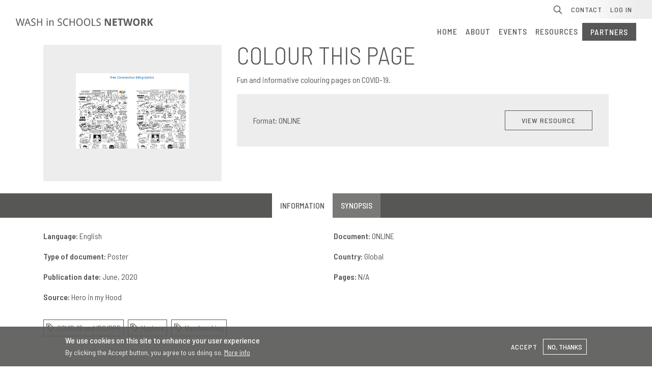

--- FILE ---
content_type: text/html; charset=UTF-8
request_url: https://www.winsnetwork.org/resources/colour-page
body_size: 10472
content:
<!DOCTYPE html>
<html lang="en" dir="ltr" prefix="content: http://purl.org/rss/1.0/modules/content/  dc: http://purl.org/dc/terms/  foaf: http://xmlns.com/foaf/0.1/  og: http://ogp.me/ns#  rdfs: http://www.w3.org/2000/01/rdf-schema#  schema: http://schema.org/  sioc: http://rdfs.org/sioc/ns#  sioct: http://rdfs.org/sioc/types#  skos: http://www.w3.org/2004/02/skos/core#  xsd: http://www.w3.org/2001/XMLSchema# ">
  <head>
    <meta charset="utf-8" />
<script async src="https://www.googletagmanager.com/gtag/js?id=G-N5P79YS14B"></script>
<script>window.dataLayer = window.dataLayer || [];function gtag(){dataLayer.push(arguments)};gtag("js", new Date());gtag("set", "developer_id.dMDhkMT", true);gtag("config", "G-N5P79YS14B", {"groups":"default","page_placeholder":"PLACEHOLDER_page_location"});</script>
<meta name="description" content="Fun and informative colouring pages on COVID-19." />
<link rel="canonical" href="https://www.winsnetwork.org/resources/colour-page" />
<link rel="icon" sizes="16x16" href="/themes/custom/wash/assets/images/favicons/favicon-16x16.png" />
<link rel="icon" sizes="32x32" href="/themes/custom/wash/assets/images/favicons/favicon-32x32.png" />
<link rel="icon" sizes="96x96" href="/themes/custom/wash/assets/images/favicons/favicon-96x96.png" />
<link rel="apple-touch-icon" href="/themes/custom/wash/assets/images/favicons/apple-icon-60x60.png" />
<link rel="apple-touch-icon" sizes="72x72" href="/themes/custom/wash/assets/images/favicons/apple-icon-72x72.png" />
<link rel="apple-touch-icon" sizes="76x76" href="/themes/custom/wash/assets/images/favicons/apple-icon-76x76.png" />
<link rel="apple-touch-icon" sizes="114x114" href="/themes/custom/wash/assets/images/favicons/apple-icon-114x114.png" />
<link rel="apple-touch-icon" sizes="120x120" href="/themes/custom/wash/assets/images/favicons/apple-icon-120x120.png" />
<link rel="apple-touch-icon" sizes="144x144" href="/themes/custom/wash/assets/images/favicons/apple-icon-144x144.png" />
<link rel="apple-touch-icon" sizes="152x152" href="/themes/custom/wash/assets/images/favicons/apple-icon-120x120.png" />
<link rel="apple-touch-icon" sizes="180x180" href="/themes/custom/wash/assets/images/favicons/apple-icon-180x180.png" />
<meta property="og:site_name" content="WinS Network" />
<meta property="og:url" content="https://www.winsnetwork.org/resources/colour-page" />
<meta property="og:title" content="Colour this page" />
<meta property="og:description" content="Fun and informative colouring pages on COVID-19." />
<meta property="og:image" content="https://www.winsnetwork.org/sites/default/files/2021-02/Colour%20this%20page.jpg" />
<meta property="og:image:url" content="https://www.winsnetwork.org/sites/default/files/2021-02/Colour%20this%20page.jpg" />
<meta property="og:image:type" content="image/jpeg" />
<meta property="og:image:width" content="800" />
<meta property="og:image:height" content="533" />
<meta property="og:image:alt" content="Colour this page" />
<meta property="article:published_time" content="Mon, 02/22/2021 - 15:26" />
<meta property="article:modified_time" content="Fri, 04/16/2021 - 09:49" />
<meta name="MobileOptimized" content="width" />
<meta name="HandheldFriendly" content="true" />
<meta name="viewport" content="width=device-width, initial-scale=1.0" />
<style>div#sliding-popup, div#sliding-popup .eu-cookie-withdraw-banner, .eu-cookie-withdraw-tab {background: #0779bf} div#sliding-popup.eu-cookie-withdraw-wrapper { background: transparent; } #sliding-popup h1, #sliding-popup h2, #sliding-popup h3, #sliding-popup p, #sliding-popup label, #sliding-popup div, .eu-cookie-compliance-more-button, .eu-cookie-compliance-secondary-button, .eu-cookie-withdraw-tab { color: #ffffff;} .eu-cookie-withdraw-tab { border-color: #ffffff;}</style>
<script type="application/ld+json">{
    "@context": "https://schema.org",
    "@type": "BreadcrumbList",
    "itemListElement": [
        {
            "@type": "ListItem",
            "position": 1,
            "name": "Home",
            "item": "https://www.winsnetwork.org/"
        },
        {
            "@type": "ListItem",
            "position": 2,
            "name": "Resources",
            "item": "https://www.winsnetwork.org/resources"
        },
        {
            "@type": "ListItem",
            "position": 3,
            "name": "Colour This Page"
        }
    ]
}</script>
<link rel="icon" href="/themes/custom/wash/assets/images/favicons/favicon.ico" type="image/vnd.microsoft.icon" />
<link rel="alternate" hreflang="en" href="https://www.winsnetwork.org/resources/colour-page" />

    <title>Colour this page | WinS Network</title>
    <link rel="stylesheet" media="all" href="/modules/contrib/ajax_loader/css/throbber-general.css?t7gv0c" />
<link rel="stylesheet" media="all" href="/core/misc/components/progress.module.css?t7gv0c" />
<link rel="stylesheet" media="all" href="/core/misc/components/ajax-progress.module.css?t7gv0c" />
<link rel="stylesheet" media="all" href="/core/modules/system/css/components/align.module.css?t7gv0c" />
<link rel="stylesheet" media="all" href="/core/modules/system/css/components/fieldgroup.module.css?t7gv0c" />
<link rel="stylesheet" media="all" href="/core/modules/system/css/components/container-inline.module.css?t7gv0c" />
<link rel="stylesheet" media="all" href="/core/modules/system/css/components/clearfix.module.css?t7gv0c" />
<link rel="stylesheet" media="all" href="/core/modules/system/css/components/details.module.css?t7gv0c" />
<link rel="stylesheet" media="all" href="/core/modules/system/css/components/hidden.module.css?t7gv0c" />
<link rel="stylesheet" media="all" href="/core/modules/system/css/components/item-list.module.css?t7gv0c" />
<link rel="stylesheet" media="all" href="/core/modules/system/css/components/js.module.css?t7gv0c" />
<link rel="stylesheet" media="all" href="/core/modules/system/css/components/nowrap.module.css?t7gv0c" />
<link rel="stylesheet" media="all" href="/core/modules/system/css/components/position-container.module.css?t7gv0c" />
<link rel="stylesheet" media="all" href="/core/modules/system/css/components/reset-appearance.module.css?t7gv0c" />
<link rel="stylesheet" media="all" href="/core/modules/system/css/components/resize.module.css?t7gv0c" />
<link rel="stylesheet" media="all" href="/core/modules/system/css/components/system-status-counter.css?t7gv0c" />
<link rel="stylesheet" media="all" href="/core/modules/system/css/components/system-status-report-counters.css?t7gv0c" />
<link rel="stylesheet" media="all" href="/core/modules/system/css/components/system-status-report-general-info.css?t7gv0c" />
<link rel="stylesheet" media="all" href="/core/modules/system/css/components/tablesort.module.css?t7gv0c" />
<link rel="stylesheet" media="all" href="/core/modules/views/css/views.module.css?t7gv0c" />
<link rel="stylesheet" media="all" href="/modules/contrib/eu_cookie_compliance/css/eu_cookie_compliance.css?t7gv0c" />
<link rel="stylesheet" media="all" href="/modules/contrib/ajax_loader/css/circle.css?t7gv0c" />
<link rel="stylesheet" media="all" href="https://unpkg.com/aos@2.3.1/dist/aos.css" />
<link rel="stylesheet" media="all" href="/modules/contrib/bootstrap_styles/css/bs_example_classes/background-color-classes.css?t7gv0c" />
<link rel="stylesheet" media="all" href="/modules/contrib/bootstrap_styles/css/bs_example_classes/border-classes.css?t7gv0c" />
<link rel="stylesheet" media="all" href="/modules/contrib/bootstrap_styles/css/bs_example_classes/margin-classes.css?t7gv0c" />
<link rel="stylesheet" media="all" href="/modules/contrib/bootstrap_styles/css/bs_example_classes/padding-classes.css?t7gv0c" />
<link rel="stylesheet" media="all" href="/modules/contrib/bootstrap_styles/css/bs_example_classes/text-alignment-classes.css?t7gv0c" />
<link rel="stylesheet" media="all" href="/modules/contrib/bootstrap_styles/css/bs_example_classes/text-color-classes.css?t7gv0c" />
<link rel="stylesheet" media="all" href="/modules/contrib/ckeditor_readmore/css/ckeditor-readmore.css?t7gv0c" />
<link rel="stylesheet" media="all" href="/themes/contrib/radix/assets/css/radix.style.css?t7gv0c" />
<link rel="stylesheet" media="all" href="/themes/custom/tbf_base_theme/node_modules/tail.select/css/bootstrap4/tail.select-default.css?t7gv0c" />
<link rel="stylesheet" media="all" href="/themes/custom/tbf_base_theme/assets/css/tbf_base_theme.style.css?t7gv0c" />
<link rel="stylesheet" media="all" href="/themes/custom/wash/assets/css/wash.style.css?t7gv0c" />

    
  </head>
  <body class="resources colour-page">
        <a href="#main-content" class="visually-hidden focusable">
      Skip to main content
    </a>
    
      <div class="dialog-off-canvas-main-canvas" data-off-canvas-main-canvas>
    <link rel="preconnect" href="https://fonts.gstatic.com">
<link href="https://fonts.googleapis.com/css2?family=Barlow+Semi+Condensed:ital,wght@0,100;0,200;0,300;0,400;0,500;0,600;0,700;0,800;0,900;1,100;1,200;1,300;1,400;1,500;1,600;1,700;1,800;1,900&display=swap" rel="stylesheet">
<div class="page">
  <link rel="stylesheet" href="https://pro.fontawesome.com/releases/v5.13.1/css/all.css" integrity="sha384-B9BoFFAuBaCfqw6lxWBZrhg/z4NkwqdBci+E+Sc2XlK/Rz25RYn8Fetb+Aw5irxa" crossorigin="anonymous">

  <header class="header-sticky">
    


<nav class="navbar navbar-expand-md justify-content-between navbar-light  main-navbar">
  <div class="container-fluid">
                        
  <div class="block block--wash-branding">

  
    

    
  <a href="/" class="navbar-brand d-flex align-items-center " aria-label="">
            <img src="/themes/custom/wash/logo.svg" width="auto" height="15" alt="WinS Network logo" class="mr-2" />

        
  </a>


  </div>


                  <button class="navbar-toggler hamburger-icon" type="button" data-toggle="collapse" data-target=".navbar-collapse" aria-controls="navbar-collapse" aria-expanded="false" aria-label="Toggle navigation">
      <span class="line line-1"></span>
      <span class="line line-2"></span>
      <span class="line line-3"></span>
    </button>
    <div class="collapse navbar-collapse">
      <div class="navbar-wrapper">
        <div class="menu-top">
          <div class="search-menu">
            <form action="/search" method="get" data-drupal-form-fields="search-keywords" _lpchecked="1" class="search-box">
              <input class="search-box-input" placeholder="Search" maxlength="128" name="search" size="20" type="text" value="">
              <button class="form-submit search-box-btn" name="" type="submit" value="Search">
                Search
              </button>
            </form>
          </div>
          <div class="search-menu-toggle"></div>





                              
  <div class="block block--wash-account-menu">

  
    

      
  


  <ul class="nav navbar-nav">
                                          <li class="nav-item dropdown">
                      <a href="/contact-us" class="nav-link" data-drupal-link-system-path="node/47">Contact</a>
                              </li>
                                      <li class="nav-item dropdown">
                      <a href="/user/login" class="nav-link" data-drupal-link-system-path="user/login">Log in</a>
                              </li>
            </ul>

  
  </div>


                      </div>
                            
  <div class="block block--wash-main-menu">

  
    

      
  


  <ul class="nav navbar-nav">
                                          <li class="nav-item dropdown">
                      <a href="/home" class="nav-link" data-drupal-link-system-path="node/8">HOME</a>
                              </li>
                                      <li class="nav-item dropdown">
                      <a href="/about" class="nav-link" data-drupal-link-system-path="node/1">ABOUT</a>
                              </li>
                                      <li class="nav-item dropdown">
                      <a href="/events" class="nav-link" data-drupal-link-system-path="node/39">EVENTS</a>
                              </li>
                                      <li class="nav-item dropdown">
                      <a href="/resources" class="nav-link" data-drupal-link-system-path="node/4">RESOURCES</a>
                              </li>
                                      <li class="nav-item dropdown">
                      <a href="/partners" class="nav-link" data-drupal-link-system-path="node/384">PARTNERS</a>
                              </li>
            </ul>

  
  </div>


                     </div>
    </div>
  </div>
</nav>
  </header>


  <main>
            <div data-drupal-messages-fallback class="hidden"></div>


    
                    
  <div class="block block--wash-content">

  
    

      <article data-history-node-id="201" about="/resources/colour-page" class="node resource resource--full">
  
  

      <div  class="_none"><div  class="container">  
  <div  class="layout row layout-builder__layout">
    
                        <div  class="col-12">
          
  <div class="block">

  
    

        <nav aria-label="breadcrumb" class="">
    <ol class="breadcrumb">
              <li class="breadcrumb-item ">
                      <a href="/">Home</a>
                  </li>
              <li class="breadcrumb-item ">
                      <a href="/resources">Resources</a>
                  </li>
              <li class="breadcrumb-item active">
                      Colour This Page
                  </li>
          </ol>
  </nav>

  
  </div>

        </div>
                                                                                                                                                                                              
  </div>

</div></div><div  class="_none bs-pt-4 bs-pb-4"><div  class="container">  
  <div  class="layout row layout-builder__layout">
    
                        <div  class="col-lg-4 col-md-12 col-12">
          
  <div class="block">

  
    

      <div class="resource-full">
                            <div class="card-img-top">
                              <div class="resource-wrapper aspect-ratio-3-2">
                                <img src="https://www.winsnetwork.org/sites/default/files/2021-02/Colour%20this%20page.jpg" alt="" class="img-fluid">
                              </div>
                            </div>
                          </div>
  
  </div>

  <div class="block">

  
    

      
  
  </div>

        </div>
                              <div  class="col-lg-8 col-md-12 col-12">
            <div>
    
        
          <div class="title" >
      <h1 class="text-uppercase"> Colour this page</h1>
  </div>

      </div>
  <div>
    
        
          
            <div class="resource__body"><p>Fun and informative colouring pages on COVID-19.</p></div>
      
      </div>

  <div class="block">

  
    

      <div class="resource-download">
  <div class="download-details">
    <div class="info">
              Format: ONLINE
      
      
    </div>
    <div class="download">
      
      <a href="https://www.hero-in-my-hood.co.za/covid-19/" target="_blank" class="btn btn-outline-dark downloadable-count"  data-node-id="201">
      View resource</a>
  
    </div>
  </div>
</div>


  
  </div>

        </div>
                                                                                                                                                                              
  </div>

</div></div><div  class="_none"><div  class="w-100">  
  <div  class="layout row no-gutters layout-builder__layout">
    
                        <div  class="col-12">
          
  <div class="block">

  
    

      

  <div class="block">

  
    

                              
                                                                        
    <div class="nav-resource">
      <ul id="tabs" class="nav nav-tabs d-flex justify-content-center">
        <li class="nav-item"><a href="" data-target="#info" data-toggle="tab" class="nav-link active">Information</a></li>
        <li class="nav-item"><a href="" data-target="#synopsis" data-toggle="tab" class="nav-link">Synopsis</a></li>
      </ul>
    </div>

    <div class="container">
      <div class="row">
        <div class="col-md-12">
          <div id="tabs-resource-details" class="tab-content py-4">
            <div id="info" class="tab-pane fade active show">
              <div class="row">
                <div class="col-6">
                  <div class="info-item">
                    <span class="info-label">Language: </span> English
                  </div>
                                                        <div class="info-item">
                      <span class="info-label">Type of document: </span>
                                              Poster
                      
                    </div>
                  
                  <div class="info-item">
                    <span class="info-label">Publication date:  </span>
                                          June, 2020
                                      </div>

                                      <div class="info-item">
                                              <span class="info-label">Source: </span>
                                                  <a href="https://www.winsnetwork.org/resources?f%5B0%5D=tags%3A344">Hero in my Hood</a>
                                                                  </div>
                                  </div>
                <div class="col-6">
                  
                                                        
                  <div class="info-item">
                    <span class="info-label">Document:  </span> <span class="text-uppercase">Online</span>
                  </div>

                                      <div class="info-item">
                      <span class="info-label">Country: </span>
                                                                        Global
                                                                  </div>
                                    <div class="info-item">
                    <span class="info-label">Pages: </span>
                                          N/A
                                      </div>
                </div>
              </div>
                              <div class="row py-3">
                  <div class="col-12">
                                          <div class="tags-wrapper">
  <ul class="list-unstyled">
          <li>
        <div class="tag">
          <a href="https://www.winsnetwork.org/resources?f%5B0%5D=tags%3A326">COVID-19 and IPC/PPR</a>
        </div>
      </li>
          <li>
        <div class="tag">
          <a href="https://www.winsnetwork.org/resources?f%5B0%5D=tags%3A1">Hygiene</a>
        </div>
      </li>
          <li>
        <div class="tag">
          <a href="https://www.winsnetwork.org/resources?f%5B0%5D=tags%3A327">Handwashing</a>
        </div>
      </li>
      </ul>
</div>

                                      </div>
                </div>
                          </div>
            <div id="synopsis" class="tab-pane fade">
              <div class="row">
                <div class="col-md-12">
                  <p>Fun and informative colouring pages on COVID-19.</p>

                </div>
              </div>
            </div>
          </div>
        </div>
      </div>
    </div>
  
  </div>

  
  </div>

        </div>
                                                                                                                                                                                              
  </div>

</div></div><div  class="_none"><div  class="container">  
  <div  class="layout row layout-builder__layout">
    
                        <div  class="col-12">
          <div>
  
  
      <div class="section-title py-2">
    <div class="title">
        <h2 class="mb-0 h4">Related resources</h2>
    </div>
            <div class="cta">
            

        </div>
    </div>

  </div>

        </div>
                                                                                                                                                                                              
  </div>

</div></div><div  class="_none"><div  class="container">  
  <div  class="layout row layout-builder__layout">
    
                        <div  class="col-12">
          <div class="views-element-container">
  
    
      <div><div class="js-view-dom-id-753a5b9450bad5e8145fecd53bd1db9e3d46d4154faee5761dc435fe4123fbc8">
  
  
  

  
  
  

  <div data-drupal-views-infinite-scroll-content-wrapper class="views-infinite-scroll-content-wrapper clearfix"><div id="views-bootstrap-documents-block-related-resources"  class="grid views-view-grid">
  <div class="row">
          <div  class="col-12 col-sm-12 col-md-4 col-lg-3 col-xl-3">
        <article data-history-node-id="1261" about="/resources/guidelines-hand-hygiene-community-settings" class="node node--promoted resource resource--teaser">
  
  

        <div class="card card-resource">
        <div class="card-img-top-wrapper">
      <div class="card-img-top-inner">
        <div class="d-flex align-items-center card-img-top-content">
          <div class="aspect-ratio-2-3">
            <img src="https://www.winsnetwork.org/sites/default/files/2025-10/screenshot_2025-10-24_at_6.08.31_pm_1.png" alt="" class="img-fluid">
          </div>
        </div>
      </div>
      <div class="share">
        <nav class="nav nav-fill nav-share">
                      <a href="https://who.int/publications/m/item/guidelines-on-handwashin-in-community-settings" target="_blank" class="btn btn-outline-white">
              View
            </a>
          
          <a href="" data-toggle="modal" data-target="#share-modal-1261" class="btn btn-outline-white">
            Share
          </a>
        </nav>
      </div>
    </div>
      <div class="card-body p-0">
            <div class="title">
            <a href="/resources/guidelines-hand-hygiene-community-settings"><h3 class="h5">Guidelines on hand hygiene in community settings</h3></a>
        </div>
              <div class="publisher">
          <div class="m-0">
      <div class="resource__field-publisher">
              <div class="field__item">WHO</div>
              <div class="field__item">UNICEF</div>
          </div>
  </div>
      </div>
                <div class="date">
            <p class="m-0 text-uppercase">Publication date: 
            October, 2025
      </p>
        </div>
    </div>


</div>

<div class="modal fade share-modal" id="share-modal-1261" tabindex="-1" role="dialog" aria-labelledby="exampleModalLabel" aria-hidden="true" data-backdrop="false">
  <div class="modal-dialog modal-dialog-centered" role="document">
    <div class="modal-content p-4">
      <div class="modal-header pt-0 px-0">
        <button type="button" class="close" data-dismiss="modal" aria-label="Close">
          <svg width="24" height="24" viewBox="0 0 24 24"><g stroke-linecap="square" stroke-width="2" fill="none" stroke="currentColor" stroke-miterlimit="10"><path d="M19 5L5 19M19 19L5 5"/></g></svg>
        </button>
        <h5 class="modal-title" id="exampleModalLabel">Share this page with colleagues and friends</h5>
      </div>
      <div class="modal-body p-0">
        <nav class="social-share-icons text-center">
          <a href="https://www.facebook.com/sharer/sharer.php?u=#https://www.winsnetwork.org/resources/guidelines-hand-hygiene-community-settings" target="_blank" aria-label="Facebook" class="px-1 text-small btn-social-share-icon">
            <i class="icon-social"><svg width="16" height="16" viewBox="0 0 30 30"><path fill="currentColor" d="M19 5h3.5c.3 0 .5-.2.5-.5v-4c0-.3-.2-.5-.5-.5h-4C14.8 0 12 2.8 12 6.5V11H7.5c-.3 0-.5.2-.5.5v4c0 .3.2.5.5.5H12v13.5c0 .3.2.5.5.5h4c.3 0 .5-.2.5-.5V16h4.5c.2 0 .4-.2.5-.4l1-4c0-.1 0-.3-.1-.4-.1-.1-.2-.2-.4-.2H17V7c0-1.1.9-2 2-2z"></path></svg></i>
            Facebook
          </a>
          <a href="https://www.linkedin.com/sharing/share-offsite/?url=https://www.winsnetwork.org/resources/guidelines-hand-hygiene-community-settings" target="_blank" aria-label="Linked In" class="px-1 text-small btn-social-share-icon">
            <i class="icon-social"><svg width="16" height="16" viewBox="0 0 30 30"><path fill="currentColor" d="M7 10H1c-.3 0-.5.2-.5.5v19c0 .3.2.5.5.5h6c.3 0 .5-.2.5-.5v-19c0-.3-.2-.5-.5-.5zM23.4 9c-2.2 0-4.5.9-5.9 1.9v-.4c0-.3-.2-.5-.5-.5h-6c-.3 0-.5.2-.5.5v19c0 .3.2.5.5.5h6c.3 0 .5-.2.5-.5V16.2c1.4-1.3 3.3-1.6 4.3-.5.5.5.7 1.3.7 2.3v11.5c0 .3.2.5.5.5h6c.3 0 .5-.2.5-.5v-13C29.4 10 25.6 9 23.4 9zM4 0C2.1 0 .5 1.6.5 3.5S2.1 7 4 7s3.5-1.6 3.5-3.5S5.9 0 4 0z"></path></svg></i>
            Linkedin
          </a>
          <a href="https://twitter.com/intent/tweet?text=Guidelines on hand hygiene in community settings&amp;url=https://www.winsnetwork.org/resources/guidelines-hand-hygiene-community-settings" target="_blank" aria-label="Twitter" class="px-1 text-small btn-social-share-icon">
            <i class="icon-social"><svg class="" width="16" height="16" viewBox="0 0 20 20"><path fill="currentColor" d="M6.382 17.923c7.362 0 11.384-6.098 11.384-11.384 0-.174 0-.346-.012-.518A8.14 8.14 0 0 0 19.75 3.95a7.986 7.986 0 0 1-2.298.63 4.015 4.015 0 0 0 1.76-2.212 8.018 8.018 0 0 1-2.54.97 4.005 4.005 0 0 0-6.82 3.65 11.358 11.358 0 0 1-8.245-4.18 4.004 4.004 0 0 0 1.24 5.34 3.97 3.97 0 0 1-1.817-.5v.05a4.002 4.002 0 0 0 3.21 3.922 3.994 3.994 0 0 1-1.807.07 4.005 4.005 0 0 0 3.738 2.777 8.028 8.028 0 0 1-4.968 1.716 8.144 8.144 0 0 1-.952-.058 11.326 11.326 0 0 0 6.132 1.794"></path></svg></i>
            Twitter
          </a>
        </nav>
      </div>
    </div>
  </div>
</div>
</article>

      </div>
          <div  class="col-12 col-sm-12 col-md-4 col-lg-3 col-xl-3">
        <article data-history-node-id="1261" about="/resources/guidelines-hand-hygiene-community-settings" class="node node--promoted resource resource--teaser">
  
  

        <div class="card card-resource">
        <div class="card-img-top-wrapper">
      <div class="card-img-top-inner">
        <div class="d-flex align-items-center card-img-top-content">
          <div class="aspect-ratio-2-3">
            <img src="https://www.winsnetwork.org/sites/default/files/2025-10/screenshot_2025-10-24_at_6.08.31_pm_1.png" alt="" class="img-fluid">
          </div>
        </div>
      </div>
      <div class="share">
        <nav class="nav nav-fill nav-share">
                      <a href="https://who.int/publications/m/item/guidelines-on-handwashin-in-community-settings" target="_blank" class="btn btn-outline-white">
              View
            </a>
          
          <a href="" data-toggle="modal" data-target="#share-modal-1261" class="btn btn-outline-white">
            Share
          </a>
        </nav>
      </div>
    </div>
      <div class="card-body p-0">
            <div class="title">
            <a href="/resources/guidelines-hand-hygiene-community-settings"><h3 class="h5">Guidelines on hand hygiene in community settings</h3></a>
        </div>
              <div class="publisher">
          <div class="m-0">
      <div class="resource__field-publisher">
              <div class="field__item">WHO</div>
              <div class="field__item">UNICEF</div>
          </div>
  </div>
      </div>
                <div class="date">
            <p class="m-0 text-uppercase">Publication date: 
            October, 2025
      </p>
        </div>
    </div>


</div>

<div class="modal fade share-modal" id="share-modal-1261" tabindex="-1" role="dialog" aria-labelledby="exampleModalLabel" aria-hidden="true" data-backdrop="false">
  <div class="modal-dialog modal-dialog-centered" role="document">
    <div class="modal-content p-4">
      <div class="modal-header pt-0 px-0">
        <button type="button" class="close" data-dismiss="modal" aria-label="Close">
          <svg width="24" height="24" viewBox="0 0 24 24"><g stroke-linecap="square" stroke-width="2" fill="none" stroke="currentColor" stroke-miterlimit="10"><path d="M19 5L5 19M19 19L5 5"/></g></svg>
        </button>
        <h5 class="modal-title" id="exampleModalLabel">Share this page with colleagues and friends</h5>
      </div>
      <div class="modal-body p-0">
        <nav class="social-share-icons text-center">
          <a href="https://www.facebook.com/sharer/sharer.php?u=#https://www.winsnetwork.org/resources/guidelines-hand-hygiene-community-settings" target="_blank" aria-label="Facebook" class="px-1 text-small btn-social-share-icon">
            <i class="icon-social"><svg width="16" height="16" viewBox="0 0 30 30"><path fill="currentColor" d="M19 5h3.5c.3 0 .5-.2.5-.5v-4c0-.3-.2-.5-.5-.5h-4C14.8 0 12 2.8 12 6.5V11H7.5c-.3 0-.5.2-.5.5v4c0 .3.2.5.5.5H12v13.5c0 .3.2.5.5.5h4c.3 0 .5-.2.5-.5V16h4.5c.2 0 .4-.2.5-.4l1-4c0-.1 0-.3-.1-.4-.1-.1-.2-.2-.4-.2H17V7c0-1.1.9-2 2-2z"></path></svg></i>
            Facebook
          </a>
          <a href="https://www.linkedin.com/sharing/share-offsite/?url=https://www.winsnetwork.org/resources/guidelines-hand-hygiene-community-settings" target="_blank" aria-label="Linked In" class="px-1 text-small btn-social-share-icon">
            <i class="icon-social"><svg width="16" height="16" viewBox="0 0 30 30"><path fill="currentColor" d="M7 10H1c-.3 0-.5.2-.5.5v19c0 .3.2.5.5.5h6c.3 0 .5-.2.5-.5v-19c0-.3-.2-.5-.5-.5zM23.4 9c-2.2 0-4.5.9-5.9 1.9v-.4c0-.3-.2-.5-.5-.5h-6c-.3 0-.5.2-.5.5v19c0 .3.2.5.5.5h6c.3 0 .5-.2.5-.5V16.2c1.4-1.3 3.3-1.6 4.3-.5.5.5.7 1.3.7 2.3v11.5c0 .3.2.5.5.5h6c.3 0 .5-.2.5-.5v-13C29.4 10 25.6 9 23.4 9zM4 0C2.1 0 .5 1.6.5 3.5S2.1 7 4 7s3.5-1.6 3.5-3.5S5.9 0 4 0z"></path></svg></i>
            Linkedin
          </a>
          <a href="https://twitter.com/intent/tweet?text=Guidelines on hand hygiene in community settings&amp;url=https://www.winsnetwork.org/resources/guidelines-hand-hygiene-community-settings" target="_blank" aria-label="Twitter" class="px-1 text-small btn-social-share-icon">
            <i class="icon-social"><svg class="" width="16" height="16" viewBox="0 0 20 20"><path fill="currentColor" d="M6.382 17.923c7.362 0 11.384-6.098 11.384-11.384 0-.174 0-.346-.012-.518A8.14 8.14 0 0 0 19.75 3.95a7.986 7.986 0 0 1-2.298.63 4.015 4.015 0 0 0 1.76-2.212 8.018 8.018 0 0 1-2.54.97 4.005 4.005 0 0 0-6.82 3.65 11.358 11.358 0 0 1-8.245-4.18 4.004 4.004 0 0 0 1.24 5.34 3.97 3.97 0 0 1-1.817-.5v.05a4.002 4.002 0 0 0 3.21 3.922 3.994 3.994 0 0 1-1.807.07 4.005 4.005 0 0 0 3.738 2.777 8.028 8.028 0 0 1-4.968 1.716 8.144 8.144 0 0 1-.952-.058 11.326 11.326 0 0 0 6.132 1.794"></path></svg></i>
            Twitter
          </a>
        </nav>
      </div>
    </div>
  </div>
</div>
</article>

      </div>
          <div  class="col-12 col-sm-12 col-md-4 col-lg-3 col-xl-3">
        <article data-history-node-id="931" about="/resources/interventions-improve-water-sanitation-and-hygiene-preventing-soil-transmitted-helminth" class="node resource resource--teaser">
  
  

        <div class="card card-resource">
        <div class="card-img-top-wrapper">
      <div class="card-img-top-inner">
        <div class="d-flex align-items-center card-img-top-content">
          <div class="aspect-ratio-2-3">
            <img src="https://www.winsnetwork.org/sites/default/files/2023-04/Interventions%20to%20improve%20WASH.png" alt="" class="img-fluid">
          </div>
        </div>
      </div>
      <div class="share">
        <nav class="nav nav-fill nav-share">
                      <a href="https://doi.org/10.1002/14651858.CD012199.pub2" target="_blank" class="btn btn-outline-white">
              View
            </a>
          
          <a href="" data-toggle="modal" data-target="#share-modal-931" class="btn btn-outline-white">
            Share
          </a>
        </nav>
      </div>
    </div>
      <div class="card-body p-0">
            <div class="title">
            <a href="/resources/interventions-improve-water-sanitation-and-hygiene-preventing-soil-transmitted-helminth"><h3 class="h5">Interventions to improve water, sanitation, and hygiene for preventing soil‐transmitted helminth infection</h3></a>
        </div>
                    <div class="date">
            <p class="m-0 text-uppercase">Publication date: 
            June, 2022
      </p>
        </div>
    </div>


</div>

<div class="modal fade share-modal" id="share-modal-931" tabindex="-1" role="dialog" aria-labelledby="exampleModalLabel" aria-hidden="true" data-backdrop="false">
  <div class="modal-dialog modal-dialog-centered" role="document">
    <div class="modal-content p-4">
      <div class="modal-header pt-0 px-0">
        <button type="button" class="close" data-dismiss="modal" aria-label="Close">
          <svg width="24" height="24" viewBox="0 0 24 24"><g stroke-linecap="square" stroke-width="2" fill="none" stroke="currentColor" stroke-miterlimit="10"><path d="M19 5L5 19M19 19L5 5"/></g></svg>
        </button>
        <h5 class="modal-title" id="exampleModalLabel">Share this page with colleagues and friends</h5>
      </div>
      <div class="modal-body p-0">
        <nav class="social-share-icons text-center">
          <a href="https://www.facebook.com/sharer/sharer.php?u=#https://www.winsnetwork.org/resources/interventions-improve-water-sanitation-and-hygiene-preventing-soil-transmitted-helminth" target="_blank" aria-label="Facebook" class="px-1 text-small btn-social-share-icon">
            <i class="icon-social"><svg width="16" height="16" viewBox="0 0 30 30"><path fill="currentColor" d="M19 5h3.5c.3 0 .5-.2.5-.5v-4c0-.3-.2-.5-.5-.5h-4C14.8 0 12 2.8 12 6.5V11H7.5c-.3 0-.5.2-.5.5v4c0 .3.2.5.5.5H12v13.5c0 .3.2.5.5.5h4c.3 0 .5-.2.5-.5V16h4.5c.2 0 .4-.2.5-.4l1-4c0-.1 0-.3-.1-.4-.1-.1-.2-.2-.4-.2H17V7c0-1.1.9-2 2-2z"></path></svg></i>
            Facebook
          </a>
          <a href="https://www.linkedin.com/sharing/share-offsite/?url=https://www.winsnetwork.org/resources/interventions-improve-water-sanitation-and-hygiene-preventing-soil-transmitted-helminth" target="_blank" aria-label="Linked In" class="px-1 text-small btn-social-share-icon">
            <i class="icon-social"><svg width="16" height="16" viewBox="0 0 30 30"><path fill="currentColor" d="M7 10H1c-.3 0-.5.2-.5.5v19c0 .3.2.5.5.5h6c.3 0 .5-.2.5-.5v-19c0-.3-.2-.5-.5-.5zM23.4 9c-2.2 0-4.5.9-5.9 1.9v-.4c0-.3-.2-.5-.5-.5h-6c-.3 0-.5.2-.5.5v19c0 .3.2.5.5.5h6c.3 0 .5-.2.5-.5V16.2c1.4-1.3 3.3-1.6 4.3-.5.5.5.7 1.3.7 2.3v11.5c0 .3.2.5.5.5h6c.3 0 .5-.2.5-.5v-13C29.4 10 25.6 9 23.4 9zM4 0C2.1 0 .5 1.6.5 3.5S2.1 7 4 7s3.5-1.6 3.5-3.5S5.9 0 4 0z"></path></svg></i>
            Linkedin
          </a>
          <a href="https://twitter.com/intent/tweet?text=Interventions to improve water, sanitation, and hygiene for preventing soil‐transmitted helminth infection&amp;url=https://www.winsnetwork.org/resources/interventions-improve-water-sanitation-and-hygiene-preventing-soil-transmitted-helminth" target="_blank" aria-label="Twitter" class="px-1 text-small btn-social-share-icon">
            <i class="icon-social"><svg class="" width="16" height="16" viewBox="0 0 20 20"><path fill="currentColor" d="M6.382 17.923c7.362 0 11.384-6.098 11.384-11.384 0-.174 0-.346-.012-.518A8.14 8.14 0 0 0 19.75 3.95a7.986 7.986 0 0 1-2.298.63 4.015 4.015 0 0 0 1.76-2.212 8.018 8.018 0 0 1-2.54.97 4.005 4.005 0 0 0-6.82 3.65 11.358 11.358 0 0 1-8.245-4.18 4.004 4.004 0 0 0 1.24 5.34 3.97 3.97 0 0 1-1.817-.5v.05a4.002 4.002 0 0 0 3.21 3.922 3.994 3.994 0 0 1-1.807.07 4.005 4.005 0 0 0 3.738 2.777 8.028 8.028 0 0 1-4.968 1.716 8.144 8.144 0 0 1-.952-.058 11.326 11.326 0 0 0 6.132 1.794"></path></svg></i>
            Twitter
          </a>
        </nav>
      </div>
    </div>
  </div>
</div>
</article>

      </div>
          <div  class="col-12 col-sm-12 col-md-4 col-lg-3 col-xl-3">
        <article data-history-node-id="926" about="/resources/impact-school-based-water-sanitation-and-hygiene-programme-childrens-independent" class="node resource resource--teaser">
  
  

        <div class="card card-resource">
        <div class="card-img-top-wrapper">
      <div class="card-img-top-inner">
        <div class="d-flex align-items-center card-img-top-content">
          <div class="aspect-ratio-2-3">
            <img src="https://www.winsnetwork.org/sites/default/files/2023-04/Impact%20of%20school-based%20WASH.png" alt="" class="img-fluid">
          </div>
        </div>
      </div>
      <div class="share">
        <nav class="nav nav-fill nav-share">
                      <a href="https://doi.org/10.1007/s00038-020-01514-z" target="_blank" class="btn btn-outline-white">
              View
            </a>
          
          <a href="" data-toggle="modal" data-target="#share-modal-926" class="btn btn-outline-white">
            Share
          </a>
        </nav>
      </div>
    </div>
      <div class="card-body p-0">
            <div class="title">
            <a href="/resources/impact-school-based-water-sanitation-and-hygiene-programme-childrens-independent"><h3 class="h5">Impact of a school-based water, sanitation and hygiene programme on children’s independent handwashing and toothbrushing habits: a cluster-randomised trial</h3></a>
        </div>
              <div class="publisher">
          <div class="m-0">
      <div class="resource__field-publisher">
              <div class="field__item">GIZ</div>
          </div>
  </div>
      </div>
                <div class="date">
            <p class="m-0 text-uppercase">Publication date: 
            October, 2020
      </p>
        </div>
    </div>


</div>

<div class="modal fade share-modal" id="share-modal-926" tabindex="-1" role="dialog" aria-labelledby="exampleModalLabel" aria-hidden="true" data-backdrop="false">
  <div class="modal-dialog modal-dialog-centered" role="document">
    <div class="modal-content p-4">
      <div class="modal-header pt-0 px-0">
        <button type="button" class="close" data-dismiss="modal" aria-label="Close">
          <svg width="24" height="24" viewBox="0 0 24 24"><g stroke-linecap="square" stroke-width="2" fill="none" stroke="currentColor" stroke-miterlimit="10"><path d="M19 5L5 19M19 19L5 5"/></g></svg>
        </button>
        <h5 class="modal-title" id="exampleModalLabel">Share this page with colleagues and friends</h5>
      </div>
      <div class="modal-body p-0">
        <nav class="social-share-icons text-center">
          <a href="https://www.facebook.com/sharer/sharer.php?u=#https://www.winsnetwork.org/resources/impact-school-based-water-sanitation-and-hygiene-programme-childrens-independent" target="_blank" aria-label="Facebook" class="px-1 text-small btn-social-share-icon">
            <i class="icon-social"><svg width="16" height="16" viewBox="0 0 30 30"><path fill="currentColor" d="M19 5h3.5c.3 0 .5-.2.5-.5v-4c0-.3-.2-.5-.5-.5h-4C14.8 0 12 2.8 12 6.5V11H7.5c-.3 0-.5.2-.5.5v4c0 .3.2.5.5.5H12v13.5c0 .3.2.5.5.5h4c.3 0 .5-.2.5-.5V16h4.5c.2 0 .4-.2.5-.4l1-4c0-.1 0-.3-.1-.4-.1-.1-.2-.2-.4-.2H17V7c0-1.1.9-2 2-2z"></path></svg></i>
            Facebook
          </a>
          <a href="https://www.linkedin.com/sharing/share-offsite/?url=https://www.winsnetwork.org/resources/impact-school-based-water-sanitation-and-hygiene-programme-childrens-independent" target="_blank" aria-label="Linked In" class="px-1 text-small btn-social-share-icon">
            <i class="icon-social"><svg width="16" height="16" viewBox="0 0 30 30"><path fill="currentColor" d="M7 10H1c-.3 0-.5.2-.5.5v19c0 .3.2.5.5.5h6c.3 0 .5-.2.5-.5v-19c0-.3-.2-.5-.5-.5zM23.4 9c-2.2 0-4.5.9-5.9 1.9v-.4c0-.3-.2-.5-.5-.5h-6c-.3 0-.5.2-.5.5v19c0 .3.2.5.5.5h6c.3 0 .5-.2.5-.5V16.2c1.4-1.3 3.3-1.6 4.3-.5.5.5.7 1.3.7 2.3v11.5c0 .3.2.5.5.5h6c.3 0 .5-.2.5-.5v-13C29.4 10 25.6 9 23.4 9zM4 0C2.1 0 .5 1.6.5 3.5S2.1 7 4 7s3.5-1.6 3.5-3.5S5.9 0 4 0z"></path></svg></i>
            Linkedin
          </a>
          <a href="https://twitter.com/intent/tweet?text=Impact of a school-based water, sanitation and hygiene programme on children’s independent handwashing and toothbrushing habits: a cluster-randomised trial&amp;url=https://www.winsnetwork.org/resources/impact-school-based-water-sanitation-and-hygiene-programme-childrens-independent" target="_blank" aria-label="Twitter" class="px-1 text-small btn-social-share-icon">
            <i class="icon-social"><svg class="" width="16" height="16" viewBox="0 0 20 20"><path fill="currentColor" d="M6.382 17.923c7.362 0 11.384-6.098 11.384-11.384 0-.174 0-.346-.012-.518A8.14 8.14 0 0 0 19.75 3.95a7.986 7.986 0 0 1-2.298.63 4.015 4.015 0 0 0 1.76-2.212 8.018 8.018 0 0 1-2.54.97 4.005 4.005 0 0 0-6.82 3.65 11.358 11.358 0 0 1-8.245-4.18 4.004 4.004 0 0 0 1.24 5.34 3.97 3.97 0 0 1-1.817-.5v.05a4.002 4.002 0 0 0 3.21 3.922 3.994 3.994 0 0 1-1.807.07 4.005 4.005 0 0 0 3.738 2.777 8.028 8.028 0 0 1-4.968 1.716 8.144 8.144 0 0 1-.952-.058 11.326 11.326 0 0 0 6.132 1.794"></path></svg></i>
            Twitter
          </a>
        </nav>
      </div>
    </div>
  </div>
</div>
</article>

      </div>
      </div>
</div>
</div>

    
<ul class="js-pager__items pager" data-drupal-views-infinite-scroll-pager>
  <li class="pager__item">
    <a class="button" href="?page=1" title="Load more items" rel="next">Load More</a>
  </li>
</ul>


  
  

  
  
</div>
</div>

  </div>

        </div>
                                                                                                                                                                                              
  </div>

</div></div>
  </article>

  
  </div>


  <div class="views-element-container block block--views-block--partners-micro-content-block-partners">

  
    

      <section class="py-5 section-partners">
      <div class="container">
        <div class="row">
          <div class="col-md-12">
            <div><div class="js-view-dom-id-a7eef7420083871ee76a76df629d8c9f06891d16f5c92e9897e578f00efc7d19">
  
  
  

  
  
  

  <div id="views-bootstrap-partners-micro-content-block-partners"  class="grid views-view-grid">
  <div class="row">
          <div  class="col-12 col-sm-2 Core Partners Logo">
        

<div class="list-item list-item-individual d-flex h-100 w-100 align-items-center justify-content-center" >
          <div class="card-partner w-100 p-sm-3">
  <a href="https://www.bmz.de/en/index.html" target="_blank">
    <img class="logo" src="/sites/default/files/2021-01/partner-logo-gcd.svg" alt="German cooperation"/>
  </a>
</div>

  </div>

      </div>
          <div  class="col-12 col-sm-2 Core Partners Logo">
        

<div class="list-item list-item-individual d-flex h-100 w-100 align-items-center justify-content-center" >
          <div class="card-partner w-100 p-sm-3">
  <a href="https://www.giz.de/en/html/index.html" target="_blank">
    <img class="logo" src="/sites/default/files/2021-01/partner-logo-giz.svg" alt="Deutsche Gesellschaft für Internationale Zusammenarbeit"/>
  </a>
</div>

  </div>

      </div>
          <div  class="col-12 col-sm-2 Core Partners Logo">
        

<div class="list-item list-item-individual d-flex h-100 w-100 align-items-center justify-content-center" >
          <div class="card-partner w-100 p-sm-3">
  <a href="https://www.unicef.org/" target="_blank">
    <img class="logo" src="/sites/default/files/2021-04/unicef-logo-children.svg" alt="United Nations Children&#039;s Fund"/>
  </a>
</div>

  </div>

      </div>
          <div  class="col-12 col-sm-2 Core Partners Logo">
        

<div class="list-item list-item-individual d-flex h-100 w-100 align-items-center justify-content-center" >
          <div class="card-partner w-100 p-sm-3">
  <a href="https://www.savethechildren.org/" target="_blank">
    <img class="logo" src="/sites/default/files/2021-01/partner-logo-stc.svg" alt="Save the Children"/>
  </a>
</div>

  </div>

      </div>
          <div  class="col-12 col-sm-2 Core Partners Logo">
        

<div class="list-item list-item-individual d-flex h-100 w-100 align-items-center justify-content-center" >
          <div class="card-partner w-100 p-sm-3">
  <a href="https://www.wateraid.org/" target="_blank">
    <img class="logo" src="/sites/default/files/2021-02/parnterlogo-wa_0.svg" alt="WaterAid"/>
  </a>
</div>

  </div>

      </div>
          <div  class="col-12 col-sm-2 Core Partners Logo">
        

<div class="list-item list-item-individual d-flex h-100 w-100 align-items-center justify-content-center" >
          <div class="card-partner w-100 p-sm-3">
  <a href="https://www.sph.emory.edu/" target="_blank">
    <img class="logo" src="/sites/default/files/2022-03/RSPH_sq_280.jpg" alt="Emory University Rollins School of Public Health"/>
  </a>
</div>

  </div>

      </div>
      </div>
</div>

    

  
  

  
  
</div>
</div>

          </div>
        </div>
      </div>
    </section>
  
  </div>


            </main>

    <footer class="page-footer">
    <div class="page-footer-top">
        <div class="container">
            <div class="row">
                <div class="col-md-12">
                    <div class="d-flex align-items-center">
                        <a href="/" class="navbar-brand d-flex align-items-center " aria-label="WASH">
                            <img src="/themes/custom/wash/logo-white.svg" width="auto" height="15" alt="WASH in SCHOOLS NETWORK" class="mr-2">
                        </a>
                        <div class="d-flex align-items-center justify-content-center">
                            
                        </div>
                    </div>
                </div>
            </div>
        </div>
    </div>
    <div class="page-footer-center">
        <div class="container">
            <div class="row">
                <div class="col-md-3">
                      
  <div class="block block--config-pages-2">

  
            <h2>ABOUT</h2>
        

      <div class="config_pages config_pages--type--client-configuration config_pages--view-mode--about config_pages--client-configuration--about">
  
            <div class="client-configuration__field-about">The WinS Network is a global inter-agency network aiming to harmonize efforts and promote alignment among development partners and NGOs supporting MoE to improve WinS services.</div>
      
</div>

  
  </div>


                </div>
                <div class="col-md-3">
                      
  <div class="block block--footerpages">

  
            <h2>PAGES</h2>
        

      
  


  <ul class="nav">
                                          <li class="nav-item dropdown">
                      <a href="/home" class="nav-link" data-drupal-link-system-path="node/8">HOME</a>
                              </li>
                                      <li class="nav-item dropdown">
                      <a href="/about" class="nav-link" data-drupal-link-system-path="node/1">ABOUT</a>
                              </li>
                                      <li class="nav-item dropdown">
                      <a href="/events" class="nav-link" data-drupal-link-system-path="node/39">EVENTS</a>
                              </li>
                                      <li class="nav-item dropdown">
                      <a href="/resources" class="nav-link" data-drupal-link-system-path="node/4">RESOURCES</a>
                              </li>
                                      <li class="nav-item dropdown">
                      <a href="/partners" class="nav-link" data-drupal-link-system-path="node/384">PARTNERS</a>
                              </li>
            </ul>

  
  </div>


                </div>
                <div class="col-md-3">
                      
  <div class="block block--basic block--becomeapartner">

  
            <h2>HOW TO GET ENGAGED</h2>
        

      
            <div class="basic__body"><p><a href="https://www.winsnetwork.org/contact-us">CONTACT US FOR DETAILS</a></p>
</div>
      
  
  </div>


                </div>
                <div class="col-md-3">
                      
  <div class="block block--config-pages">

  
            <h2>JOIN THE WinS CONVERSATION</h2>
        

      <div class="config_pages config_pages--type--client-configuration config_pages--view-mode--social config_pages--client-configuration--social">
    <div class="social-media-icons">
    <nav class="follow-us">
                                    <a itemprop="sameAs" class="ml-2" title="Yammer" href="https://www.yammer.com/washinschoolsnetwork/" target="_blank">
                <i class="icon-social"><svg width="24" height="20" viewBox="0 0 24 20"><path d="M5.528 14.663c-.767 2.108-1.477 3.095-3.109 3.095a18.5 18.5 0 01-.742-.035 1.138 1.138 0 00-1.16.822 1.106 1.106 0 00.789 1.355 7.681 7.681 0 001.274.1c3.007 0 4-1.685 4.994-4.144l5.867-14.24a1.221 1.221 0 00-.816-1.54 1.269 1.269 0 00-1.566.745l-4.122 10.6h-.064L2.536.742A1.348 1.348 0 00.862.082a1.287 1.287 0 00-.8 1.618zm15.508-9.441a1.257 1.257 0 00.264-1.648 1.235 1.235 0 00-1.39-.525l-.142.076c-.818.455-6.35 4.364-5.725 4.806s4.409-1.28 6.993-2.708zm1.989 3.789h-.161c-.939 0-7.69.757-7.351 1.459s4.494 1.03 7.456 1.03a1.274 1.274 0 00.055-2.489m-1.989 6.766c-2.585-1.428-6.367-3.145-6.987-2.708s4.907 4.351 5.725 4.8l.142.077a1.236 1.236 0 001.39-.525 1.258 1.258 0 00-.27-1.649" fill="currentColor"/></svg></i>
            </a>
                            </nav>
</div>


</div>

  
  </div>


                    <h2 class="mt-3 text-uppercase">More about wash in schools</h2>
                    <a href="https://www.susana.org/en/search?search=WASH+in+Schools" class="btn btn-white" target="_blank">www.susana.org</a>
                </div>
            </div>

        </div>
    </div>
    <div class="page-footer-bottom">
        <div class="container">
            <div class="row">
                <div class="col-md-12">
                    <div class="page-footer-inner">
                        <div class="copyright">
                            <span>©Copyright WASH 2026</span>
                        </div>
                        <div class="footer-menu">
                            
  


  <ul class="nav">
                                          <li class="nav-item dropdown">
                      <a href="/privacy-policy" class="nav-link" data-drupal-link-system-path="node/48">Privacy Policy</a>
                              </li>
            </ul>

                            
  


  <ul class="nav navbar-nav">
                                          <li class="nav-item dropdown">
                      <a href="/contact-us" class="nav-link" data-drupal-link-system-path="node/47">Contact</a>
                              </li>
                                      <li class="nav-item dropdown">
                      <a href="/user/login" class="nav-link" data-drupal-link-system-path="user/login">Log in</a>
                              </li>
            </ul>

                        </div>
                    </div>
                </div>
            </div>
        </div>
    </div>
  </footer>
    <svg style="display: none;">
        <defs>
            <symbol id="svg-placeholder-image" viewBox="0 0 300 300">
                <title>Placeholder image</title>
                <path d="M149.808 300A149.32 149.32 0 0171.5 277.813a150.264 150.264 0 01-54.628-58.652 149.272 149.272 0 01-10.415-25.6A152.056 152.056 0 01.7 135.275a149.079 149.079 0 0116.821-55.709A150.315 150.315 0 0177.46 18.635a149.068 149.068 0 0127.08-11.623A150.892 150.892 0 01134.273.837 152.441 152.441 0 01150.164 0a149.913 149.913 0 01143.379 106.42 151.433 151.433 0 015.757 58.28 149.172 149.172 0 01-16.83 55.71 150.341 150.341 0 01-59.943 60.939 149.188 149.188 0 01-27.088 11.63A152.07 152.07 0 01149.808 300zm38.579-264.25l-2.979 28.32a70.579 70.579 0 0113.7 20.565 74.288 74.288 0 015.423 19.345 77.018 77.018 0 01.671 14.365 48.816 48.816 0 01-.559 5.624l49.562-13.4a138.688 138.688 0 00-7.619-22.658 109.82 109.82 0 00-9.7-17.6 89.207 89.207 0 00-21.842-22.543 79.817 79.817 0 00-10.226-6.2 72.309 72.309 0 00-8.487-3.649 47.122 47.122 0 00-7.944-2.168z" fill="currentColor"/>
            </symbol>
        </defs>
    </svg>
          <script>
    Userback = window.Userback || {};
    Userback.access_token = '10274|22766|cxvspeVldshfMwAAqoimizESGptr43aQ0wNfS1IdSIG5jdQg55';
    (function(id) {
      var s = document.createElement('script');
      s.async = 1;
      s.src = 'https://static.userback.io/widget/v1.js';
      var parent_node = document.head || document.body;
      parent_node.appendChild(s);
    })('userback-sdk');
  </script>
</div>

  </div>

    
    <script type="application/json" data-drupal-selector="drupal-settings-json">{"path":{"baseUrl":"\/","pathPrefix":"","currentPath":"node\/201","currentPathIsAdmin":false,"isFront":false,"currentLanguage":"en"},"pluralDelimiter":"\u0003","suppressDeprecationErrors":true,"ajaxPageState":{"libraries":"[base64]","theme":"wash","theme_token":null},"ajaxTrustedUrl":[],"ajaxLoader":{"markup":"\u003Cdiv class=\u0022ajax-throbber sk-circle\u0022\u003E\n              \u003Cdiv class=\u0022sk-circle-dot\u0022\u003E\u003C\/div\u003E\n              \u003Cdiv class=\u0022sk-circle-dot\u0022\u003E\u003C\/div\u003E\n              \u003Cdiv class=\u0022sk-circle-dot\u0022\u003E\u003C\/div\u003E\n              \u003Cdiv class=\u0022sk-circle-dot\u0022\u003E\u003C\/div\u003E\n              \u003Cdiv class=\u0022sk-circle-dot\u0022\u003E\u003C\/div\u003E\n              \u003Cdiv class=\u0022sk-circle-dot\u0022\u003E\u003C\/div\u003E\n              \u003Cdiv class=\u0022sk-circle-dot\u0022\u003E\u003C\/div\u003E\n              \u003Cdiv class=\u0022sk-circle-dot\u0022\u003E\u003C\/div\u003E\n              \u003Cdiv class=\u0022sk-circle-dot\u0022\u003E\u003C\/div\u003E\n              \u003Cdiv class=\u0022sk-circle-dot\u0022\u003E\u003C\/div\u003E\n              \u003Cdiv class=\u0022sk-circle-dot\u0022\u003E\u003C\/div\u003E\n              \u003Cdiv class=\u0022sk-circle-dot\u0022\u003E\u003C\/div\u003E\n            \u003C\/div\u003E","hideAjaxMessage":false,"alwaysFullscreen":true,"throbberPosition":"body"},"google_analytics":{"account":"G-N5P79YS14B","trackOutbound":true,"trackMailto":true,"trackTel":true,"trackDownload":true,"trackDownloadExtensions":"7z|aac|arc|arj|asf|asx|avi|bin|csv|doc(x|m)?|dot(x|m)?|exe|flv|gif|gz|gzip|hqx|jar|jpe?g|js|mp(2|3|4|e?g)|mov(ie)?|msi|msp|pdf|phps|png|ppt(x|m)?|pot(x|m)?|pps(x|m)?|ppam|sld(x|m)?|thmx|qtm?|ra(m|r)?|sea|sit|tar|tgz|torrent|txt|wav|wma|wmv|wpd|xls(x|m|b)?|xlt(x|m)|xlam|xml|z|zip"},"eu_cookie_compliance":{"cookie_policy_version":"1.0.0","popup_enabled":true,"popup_agreed_enabled":false,"popup_hide_agreed":false,"popup_clicking_confirmation":false,"popup_scrolling_confirmation":false,"popup_html_info":"\u003Cdiv aria-labelledby=\u0022popup-text\u0022  class=\u0022eu-cookie-compliance-banner eu-cookie-compliance-banner-info eu-cookie-compliance-banner--opt-in\u0022\u003E\n  \u003Cdiv class=\u0022popup-content info eu-cookie-compliance-content\u0022\u003E\n        \u003Cdiv id=\u0022popup-text\u0022 class=\u0022eu-cookie-compliance-message\u0022 role=\u0022document\u0022\u003E\n      \u003Ch2\u003EWe use cookies on this site to enhance your user experience\u003C\/h2\u003E\n\u003Cp\u003EBy clicking the Accept button, you agree to us doing so.\u003C\/p\u003E\n\n              \u003Cbutton type=\u0022button\u0022 class=\u0022find-more-button eu-cookie-compliance-more-button\u0022\u003EMore info\u003C\/button\u003E\n          \u003C\/div\u003E\n\n    \n    \u003Cdiv id=\u0022popup-buttons\u0022 class=\u0022eu-cookie-compliance-buttons\u0022\u003E\n            \u003Cbutton type=\u0022button\u0022 class=\u0022agree-button eu-cookie-compliance-secondary-button\u0022\u003EAccept\u003C\/button\u003E\n              \u003Cbutton type=\u0022button\u0022 class=\u0022decline-button eu-cookie-compliance-default-button\u0022\u003ENo, thanks\u003C\/button\u003E\n          \u003C\/div\u003E\n  \u003C\/div\u003E\n\u003C\/div\u003E","use_mobile_message":false,"mobile_popup_html_info":"\u003Cdiv aria-labelledby=\u0022popup-text\u0022  class=\u0022eu-cookie-compliance-banner eu-cookie-compliance-banner-info eu-cookie-compliance-banner--opt-in\u0022\u003E\n  \u003Cdiv class=\u0022popup-content info eu-cookie-compliance-content\u0022\u003E\n        \u003Cdiv id=\u0022popup-text\u0022 class=\u0022eu-cookie-compliance-message\u0022 role=\u0022document\u0022\u003E\n      \n              \u003Cbutton type=\u0022button\u0022 class=\u0022find-more-button eu-cookie-compliance-more-button\u0022\u003EMore info\u003C\/button\u003E\n          \u003C\/div\u003E\n\n    \n    \u003Cdiv id=\u0022popup-buttons\u0022 class=\u0022eu-cookie-compliance-buttons\u0022\u003E\n            \u003Cbutton type=\u0022button\u0022 class=\u0022agree-button eu-cookie-compliance-secondary-button\u0022\u003EAccept\u003C\/button\u003E\n              \u003Cbutton type=\u0022button\u0022 class=\u0022decline-button eu-cookie-compliance-default-button\u0022\u003ENo, thanks\u003C\/button\u003E\n          \u003C\/div\u003E\n  \u003C\/div\u003E\n\u003C\/div\u003E","mobile_breakpoint":768,"popup_html_agreed":false,"popup_use_bare_css":false,"popup_height":"auto","popup_width":"100%","popup_delay":1000,"popup_link":"\/privacy-policy","popup_link_new_window":true,"popup_position":false,"fixed_top_position":true,"popup_language":"en","store_consent":false,"better_support_for_screen_readers":false,"cookie_name":"","reload_page":false,"domain":"","domain_all_sites":false,"popup_eu_only":false,"popup_eu_only_js":false,"cookie_lifetime":100,"cookie_session":0,"set_cookie_session_zero_on_disagree":0,"disagree_do_not_show_popup":false,"method":"opt_in","automatic_cookies_removal":true,"allowed_cookies":"","withdraw_markup":"\u003Cbutton type=\u0022button\u0022 class=\u0022eu-cookie-withdraw-tab\u0022\u003EPrivacy settings\u003C\/button\u003E\n\u003Cdiv aria-labelledby=\u0022popup-text\u0022 class=\u0022eu-cookie-withdraw-banner\u0022\u003E\n  \u003Cdiv class=\u0022popup-content info eu-cookie-compliance-content\u0022\u003E\n    \u003Cdiv id=\u0022popup-text\u0022 class=\u0022eu-cookie-compliance-message\u0022 role=\u0022document\u0022\u003E\n      \u003Ch2\u003EWe use cookies on this site to enhance your user experience\u003C\/h2\u003E\n\u003Cp\u003EYou have given your consent for us to set cookies.\u003C\/p\u003E\n\n    \u003C\/div\u003E\n    \u003Cdiv id=\u0022popup-buttons\u0022 class=\u0022eu-cookie-compliance-buttons\u0022\u003E\n      \u003Cbutton type=\u0022button\u0022 class=\u0022eu-cookie-withdraw-button \u0022\u003EWithdraw consent\u003C\/button\u003E\n    \u003C\/div\u003E\n  \u003C\/div\u003E\n\u003C\/div\u003E","withdraw_enabled":false,"reload_options":0,"reload_routes_list":"","withdraw_button_on_info_popup":false,"cookie_categories":[],"cookie_categories_details":[],"enable_save_preferences_button":true,"cookie_value_disagreed":"0","cookie_value_agreed_show_thank_you":"1","cookie_value_agreed":"2","containing_element":"body","settings_tab_enabled":false,"olivero_primary_button_classes":"","olivero_secondary_button_classes":"","close_button_action":"close_banner","open_by_default":true,"modules_allow_popup":true,"hide_the_banner":false,"geoip_match":true,"unverified_scripts":[]},"statistics":{"data":{"nid":"201"},"url":"\/core\/modules\/statistics\/statistics.php"},"views":{"ajax_path":"\/views\/ajax","ajaxViews":{"views_dom_id:753a5b9450bad5e8145fecd53bd1db9e3d46d4154faee5761dc435fe4123fbc8":{"view_name":"documents","view_display_id":"block_related_resources","view_args":"all\/201\/326,1,327","view_path":"\/node\/201","view_base_path":null,"view_dom_id":"753a5b9450bad5e8145fecd53bd1db9e3d46d4154faee5761dc435fe4123fbc8","pager_element":0}}},"user":{"uid":0,"permissionsHash":"b53b99004fe86b713995c74d528f30461973de1493ef6a746299894666171c35"}}</script>
<script src="/sites/default/files/js/js_o04JudBG7dAspJOEk3mNDk2Jj8Sl94VktXktDwRaCS8.js?scope=footer&amp;delta=0&amp;language=en&amp;theme=wash&amp;include=[base64]"></script>
<script src="https://unpkg.com/aos@2.3.1/dist/aos.js"></script>
<script src="/sites/default/files/js/js_Fe3ztuA5592RZ-Bnq_39UYcf9rc3r4N5YtJUp5zWuXI.js?scope=footer&amp;delta=2&amp;language=en&amp;theme=wash&amp;include=[base64]"></script>

  <script defer src="https://static.cloudflareinsights.com/beacon.min.js/vcd15cbe7772f49c399c6a5babf22c1241717689176015" integrity="sha512-ZpsOmlRQV6y907TI0dKBHq9Md29nnaEIPlkf84rnaERnq6zvWvPUqr2ft8M1aS28oN72PdrCzSjY4U6VaAw1EQ==" data-cf-beacon='{"version":"2024.11.0","token":"3ea9fff10ff74edc9c10e3401113271e","r":1,"server_timing":{"name":{"cfCacheStatus":true,"cfEdge":true,"cfExtPri":true,"cfL4":true,"cfOrigin":true,"cfSpeedBrain":true},"location_startswith":null}}' crossorigin="anonymous"></script>
</body>
</html>


--- FILE ---
content_type: text/css
request_url: https://www.winsnetwork.org/themes/custom/tbf_base_theme/node_modules/tail.select/css/bootstrap4/tail.select-default.css?t7gv0c
body_size: 1915
content:
@charset "UTF-8";
/*
 |  tail.select - The vanilla solution to make your HTML select fields AWESOME!
 |  @file       ./css/bootstrap4/tail.select-default.css
 |  @author     SamBrishes <sam@pytes.net>
 |  @version    0.5.15 - Beta
 |
 |  @website    https://github.com/pytesNET/tail.select
 |  @license    X11 / MIT License
 |  @copyright  Copyright © 2014 - 2019 SamBrishes, pytesNET <info@pytes.net>
 */

/* @start GENERAL */
.tail-select, .tail-select *, .tail-select *:before, .tail-select *:after{
    box-sizing: border-box;
    -moz-box-sizing: border-box;
    -webkit-box-sizing: border-box;
}
.tail-select, .tail-select *{
    outline: none;
    user-select: none;
    -o-user-select: none;
    -ms-user-select: none;
    -moz-user-select: none;
    -webkit-user-select: none;
}
.tail-select{
    width: 275px;
    margin: 0;
    padding: 0;
    display: inline-block;
    position: relative;
    font-size: 1rem;
    line-height: 1.5;
    font-family: -apple-system, BlinkMacSystemFont, "Segoe UI", Roboto, "Helvetica Neue", Arial, sans-serif, "Apple Color Emoji", "Segoe UI Emoji", "Segoe UI Symbol", "Noto Color Emoji";
}
.tail-select mark{
    color: white;
    background-color: #0088CC;
}
.tail-select button{
    outline: none;
}
.tail-select button.tail-all, .tail-select button.tail-none{
    height: auto;
    margin: 0 2px;
    padding: 2px 6px;
    display: inline-block;
    font-size: 10px;
    line-height: 14px;
    text-shadow: none;
    letter-spacing: 0;
    text-transform: none;
    vertical-align: top;
    border-width: 1px;
    border-style: solid;
    border-color: transparent;
    border-radius: 3px;
    box-shadow: none;
    -webkit-box-shadow: none;
    transition: color 142ms linear, border 142ms linear, background 142ms linear;
    -webkit-transition: color 142ms linear, border 142ms linear, background 142ms linear;
}
.tail-select button.tail-all{
    color: #AAAAAA;
    border-color: #CCCCCC;
    background-color: transparent;
}
.tail-select button.tail-all:hover{
    color: #62C462;
    border-color: #62C462;
    background-color: transparent;
}
.tail-select button.tail-none{
    color: #AAAAAA;
    border-color: #CCCCCC;
    background-color: transparent;
}
.tail-select button.tail-none:hover{
    color: #EE5F5B;
    border-color: #EE5F5B;
    background-color: transparent;
}
.tail-select.disabled button.tail-all{
    color: #CCCCCC;
    border-color: #CCCCCC;
    background-color: #F0F0F0;
}
.tail-select.disabled button.tail-none{
    color: #CCCCCC;
    border-color: #CCCCCC;
    background-color: #F0F0F0;
}
.tail-select input[type="text"]{
    color: #343a40;
    width: 100%;
    height: 30px;
    margin: 0;
    padding: 0.25rem 0.5rem;
    display: inline-block;
    font-size: 0.875rem;
    line-height: 1.5;
    vertical-align: middle;
    background-color: transparent;
    border-width: 1px;
    border-style: solid;
    border-color: #CCCCCC;
    border-radius: 0.2rem;
    box-shadow: inset 0 1px 1px rgba(0, 0, 0, 0.075);
    -webkit-box-shadow: inset 0 1px 1px rgba(0, 0, 0, 0.075);
    transition: border 142ms linear, box-shadow 142ms linear;
    -webkit-transition: border 142ms linear, box-shadow 142ms linear;
}
.tail-select input[type="text"]:hover{
    color: #343a40;
    border-color: #b3b3b3;
    background-color: transparent;
}
.tail-select input[type="text"]:focus{
    color: #0088CC;
    border-color: #0088CC;
    background-color: transparent;
}
.tail-select.disabled input[type="text"]{
    color: #e6e6e6;
    border-color: #CCCCCC;
    background-color: #e6e6e6;
}
.tail-select-container{
    margin: 0;
    padding: 3px;
    text-align: left;
    border-radius: 3px;
}
.tail-select-container .select-handle{
    width: auto;
    color: white;
    cursor: pointer;
    margin: 1px;
    padding: 0.2em 0.6em 0.3em;
    display: inline-block;
    position: relative;
    font-size: 11.844px;
    text-align: left;
    font-weight: bold;
    line-height: 16px;
    text-shadow: 0 -1px 0 rgba(0, 0, 0, 0.25);
    vertical-align: top;
    background-color: #0088CC;
    border-width: 0;
    border-style: solid;
    border-color: transparent;
    border-radius: 3px;
    transition: background 142ms linear;
    -webkit-transition: background 142ms linear;
}
.tail-select-container .select-handle:hover{
    color: white;
    background-color: #005580;
}
.tail-select-container.select-label .select-handle{
    margin: 5px 3px;
}
/* @end GENERAL */

/* @start LABEL */
.tail-select .select-label{
    cursor: pointer;
    color: #343A40;
    width: 100%;
    margin: 0;
    padding: 0 30px 0 0;
    display: block;
    position: relative;
    text-align: left;
    background-color: white;
    background-image: url("data:image/svg+xml,%3Csvg%20xmlns%3D'http%3A//www.w3.org/2000/svg'%20viewBox%3D'0%200%204%205'%3E%3Cpath%20fill%3D'%23343A40'%20d%3D'M2%200L0%202h4zm0%205L0%203h4z'/%3E%3C/svg%3E");
    background-repeat: no-repeat;
    background-position: center right 0.75rem;
    background-size: 8px 10px;
    border-width: 1px;
    border-style: solid;
    border-color: #CCCCCC;
    border-radius: 3px;
    transition: border 142ms linear, background 142ms linear, box-shadow 142ms linear;
    -webkit-transition: border 142ms linear, background 142ms linear, box-shadow 142ms linear;
}
.tail-select .select-label:hover{
    color: #343A40;
    border-color: #b9b9b9;
    background-color: #ececec;
}
.tail-select .select-label .label-count, .tail-select .select-label .label-inner{
    width: auto;
    margin: 0;
    display: inline-block;
    text-align: left;
    vertical-align: top;
}
.tail-select .select-label .label-count{
    float: left;
    color: white;
    margin: 10px -3px 0 9px;
    padding: 0.25em 0.4em;
    display: inline-block;
    font-size: 75%;
    font-weight: 700;
    line-height: 1;
    text-shadow: none;
    white-space: nowrap;
    border-radius: 0.25rem;
    background-color: #343A40;
}
.tail-select .select-label .label-inner{
    margin: 0;
    padding: 0.375rem 0.75rem;
    display: block;
    overflow: hidden;
    white-space: nowrap;
    text-overflow: ellipsis;
}
.tail-select.active .select-label{
    color: #343A40;
    border-color: #0088CC;
    background-color: #ececec;
    box-shadow: 0 0 0 0.2rem rgba(0, 136, 204, 0.35);
    -webkit-box-shadow: 0 0 0 0.2rem rgba(0, 136, 204, 0.35);
}
/* @end LABEL */

/* @start DROPDOWN */
.tail-select .select-dropdown{
    top: 100%;
    left: 0;
    color: #343a40;
    width: 100%;
    margin: 0.125rem 0 0;
    padding: 0;
    z-index: 27;
    display: none;
    position: absolute;
    background-color: white;
    border-width: 1px;
    border-style: solid;
    border-color: rgba(0, 0, 0, 0.15);
    border-radius: 0.25rem;
    box-shadow: 0 6px 12px rgba(0, 0, 0, 0.175);
    -webkit-box-shadow: 0 6px 12px rgba(0, 0, 0, 0.175);
}
.tail-select .select-dropdown .dropdown-search{
    width: 100%;
    margin: 0;
    padding: 10px;
    display: block;
    border-width: 0 0 1px 0;
    border-style: solid;
    border-color: #e6e6e6;
}
.tail-select .select-dropdown .dropdown-inner{
    width: 100%;
    margin: 0;
    padding: 1px 0;
    display: block;
    overflow-x: hidden;
    overflow-y: auto;
}
.tail-select .select-dropdown .dropdown-empty{
    margin: 0;
    padding: 1.25rem 1.75rem;
    display: block;
    font-size: 0.875rem;
    text-align: center;
    font-weight: 400;
    line-height: 1.2;
}
.tail-select .select-dropdown .dropdown-action{
    top: 8px;
    right: 15px;
    width: auto;
    margin: 0;
    padding: 7px 0;
    z-index: 35;
    display: inline-block;
    position: absolute;
    text-align: center;
}
.tail-select .select-dropdown ul, .tail-select .select-dropdown ul li{
    width: 100%;
    margin: 0;
    padding: 0;
    display: block;
    position: relative;
    list-style: none;
    vertical-align: top;
}
.tail-select .select-dropdown ul li{
    color: #343a40;
    padding: 0.25rem 1.75rem;
    text-align: left;
    font-weight: normal;
}
.tail-select .select-dropdown ul li:first-of-type{
    margin-top: 0.5rem;
}
.tail-select .select-dropdown ul li:last-of-type{
    margin-bottom: 0.5rem;
}
.tail-select .select-dropdown ul li.optgroup-title{
    color: rgba(52, 58, 64, 0.7);
    cursor: default;
    margin: 0;
    padding: 0.5rem 1.5rem;
    font-size: 11px;
    font-weight: bold;
    line-height: 20px;
    text-shadow: none;
    letter-spacing: 1px;
    text-transform: uppercase;
}
.tail-select .select-dropdown ul li.optgroup-title b{
    font-size: 0.875rem;
    font-weight: 400;
    line-height: 1.2;
    text-shadow: none;
    letter-spacing: 0;
    text-transform: none;
}
.tail-select .select-dropdown ul li.optgroup-title button{
    float: right;
    opacity: 0;
}
.tail-select .select-dropdown ul:hover li button{
    opacity: 1;
}
.tail-select .select-dropdown ul li.dropdown-option{
    cursor: pointer;
    color: #343a40;
}
.tail-select .select-dropdown ul li.dropdown-option:before{
    top: 0;
    left: 0;
    width: 30px;
    height: 33px;
    margin: 0;
    padding: 0;
    z-index: 21;
    display: inline-block;
    content: "";
    position: absolute;
    vertical-align: top;
    background-repeat: no-repeat;
    background-position: center center;
}
.tail-select .select-dropdown ul li.dropdown-option .option-description{
    color: rgba(52, 58, 64, 0.7);
    width: auto;
    margin: 0;
    padding: 0;
    display: block;
    font-size: 10px;
    text-align: left;
    line-height: 14px;
    vertical-align: top;
}
.tail-select.hide-selected .select-dropdown ul li.selected,
.tail-select.hide-disabled .select-dropdown ul li.disabled{
    display: none;
}
/* Selected */
.tail-select .select-dropdown ul li.dropdown-option.selected{
    color: #0088CC;
    background-color: transparent;
}
.tail-select .select-dropdown ul li.dropdown-option.selected:before{
    background-image: url("[data-uri]\
                9zdmciIHdpZHRoPSIxMiIgaGVpZ2h0PSIxNiIgdmlld0JveD0iMCAwIDEyIDE2Ij48cGF0aCBkPSJNMTIgNWwtOCA4LTQtN\
                CAxLjUtMS41TDQgMTBsNi41LTYuNUwxMiA1eiIvPjwvc3ZnPg==");
}
.tail-select .select-dropdown ul li.dropdown-option.selected .option-description{
    color: rgba(52, 58, 64, 0.7);
}
/* Unselect */
.tail-select.deselect .select-dropdown ul li.dropdown-option.selected:hover:before,
.tail-select.multiple .select-dropdown ul li.dropdown-option.selected:hover:before,
.tail-select.deselect .select-dropdown ul li.dropdown-option.selected.hover:before,
.tail-select.multiple .select-dropdown ul li.dropdown-option.selected.hover:before{
    background-image: url("[data-uri]\
                                9zdmciIHdpZHRoPSIxMiIgaGVpZ2h0PSIxNiIgdmlld0JveD0iMCAwIDEyIDE2Ij48cGF0aCBkPSJNNy40OCA4bDMuNzUgM\
                                y43NS0xLjQ4IDEuNDhMNiA5LjQ4bC0zLjc1IDMuNzUtMS40OC0xLjQ4TDQuNTIgOCAuNzcgNC4yNWwxLjQ4LTEuNDhMNiA2\
                                LjUybDMuNzUtMy43NSAxLjQ4IDEuNDhMNy40OCA4eiIvPjwvc3ZnPg==");
}
/* Hover */
.tail-select .select-dropdown ul li.dropdown-option{
    transition: all 0.3s ease-in;
}
.tail-select .select-dropdown ul li.dropdown-option:hover,
.tail-select .select-dropdown ul li.dropdown-option.hover{
    transition: all 0.4s ease;
    color: #343a40;
    background-color: #ffffff;
}
.tail-select .select-dropdown ul li.dropdown-option:hover .option-description,
.tail-select .select-dropdown ul li.dropdown-option.hover .option-description{
    color: rgba(52, 58, 64, 0.7);
}
/* Disabled */
.tail-select.disabled .select-dropdown ul li.dropdown-option,
.tail-select .select-dropdown ul li.dropdown-option.disabled{
    cursor: not-allowed;
    color: rgba(52, 58, 64, 0.35);
    text-shadow: 0px 1px 0px rgba(122, 135, 147, 0.1), 0px -1px 0px rgba(0, 0, 0, 0.1);
    background-color: rgba(52, 58, 64, 0.02);
}
.tail-select.disabled .select-dropdown ul li.dropdown-option .option-description,
.tail-select .select-dropdown ul li.dropdown-option.disabled .option-description{
    text-shadow: 0px 1px 0px rgba(63, 71, 78, 0.05), 0px -1px 0px rgba(41, 45, 50, 0.05);
}
.tail-select.disabled .select-dropdown ul li.dropdown-option .option-description,
.tail-select .select-dropdown ul li.dropdown-option.disabled .option-description,
.tail-select.disabled .select-dropdown ul li.dropdown-option:hover .option-description,
.tail-select .select-dropdown ul li.dropdown-option.disabled:hover .option-description,
.tail-select.disabled .select-dropdown ul li.dropdown-option.hover .option-description,
.tail-select .select-dropdown ul li.dropdown-option.disabled.hover .option-description{
    color: rgba(52, 58, 64, 0.7);
}
/* @end DROPDOWN */

/*# sourceMappingURL=tail.select-default.map */


--- FILE ---
content_type: text/css
request_url: https://www.winsnetwork.org/themes/custom/wash/assets/css/wash.style.css?t7gv0c
body_size: 39324
content:
@media print {
  *,
  *::before,
  *::after {
    text-shadow: none !important;
    box-shadow: none !important; }
  a:not(.btn) {
    text-decoration: underline; }
  abbr[title]::after {
    content: " (" attr(title) ")"; }
  pre {
    white-space: pre-wrap !important; }
  pre,
  blockquote {
    border: 1px solid #adb5bd;
    page-break-inside: avoid; }
  thead {
    display: table-header-group; }
  tr,
  img {
    page-break-inside: avoid; }
  p,
  h2,
  h3 {
    orphans: 3;
    widows: 3; }
  h2,
  h3 {
    page-break-after: avoid; }
  @page {
    size: a3; }
  body {
    min-width: 992px !important; }
  .container, .dashboard-login-tabs [class*="-local-tasks"] .nav-tabs {
    min-width: 992px !important; }
  .navbar {
    display: none; }
  .badge {
    border: 1px solid #000; }
  .table {
    border-collapse: collapse !important; }
    .table td,
    .table th {
      background-color: #fff !important; }
  .table-bordered th,
  .table-bordered td {
    border: 1px solid #dee2e6 !important; }
  .table-dark {
    color: inherit; }
    .table-dark th,
    .table-dark td,
    .table-dark thead th,
    .table-dark tbody + tbody {
      border-color: #dee2e6; }
  .table .thead-dark th {
    color: inherit;
    border-color: #dee2e6; } }

*,
*::before,
*::after {
  box-sizing: border-box; }

html {
  font-family: sans-serif;
  line-height: 1.15;
  -webkit-text-size-adjust: 100%;
  -webkit-tap-highlight-color: rgba(0, 0, 0, 0); }

article, aside, figcaption, figure, footer, header, hgroup, main, nav, section {
  display: block; }

body {
  margin: 0;
  font-family: "Barlow Semi Condensed", sans-serif;
  font-size: 1rem;
  font-weight: 400;
  line-height: 1.5;
  color: #575756;
  text-align: left;
  background-color: #fff; }

[tabindex="-1"]:focus {
  outline: 0 !important; }

hr {
  box-sizing: content-box;
  height: 0;
  overflow: visible; }

h1, h2, h3, h4, h5, h6 {
  margin-top: 0;
  margin-bottom: 0.5rem; }

p {
  margin-top: 0;
  margin-bottom: 1rem; }

abbr[title],
abbr[data-original-title] {
  text-decoration: underline;
  -webkit-text-decoration: underline dotted;
          text-decoration: underline dotted;
  cursor: help;
  border-bottom: 0;
  -webkit-text-decoration-skip-ink: none;
          text-decoration-skip-ink: none; }

address {
  margin-bottom: 1rem;
  font-style: normal;
  line-height: inherit; }

ol,
ul,
dl {
  margin-top: 0;
  margin-bottom: 1rem; }

ol ol,
ul ul,
ol ul,
ul ol {
  margin-bottom: 0; }

dt {
  font-weight: 700; }

dd {
  margin-bottom: .5rem;
  margin-left: 0; }

blockquote {
  margin: 0 0 1rem; }

b,
strong {
  font-weight: bolder; }

small {
  font-size: 80%; }

sub,
sup {
  position: relative;
  font-size: 75%;
  line-height: 0;
  vertical-align: baseline; }

sub {
  bottom: -.25em; }

sup {
  top: -.5em; }

a {
  color: #1D9DD8;
  text-decoration: none;
  background-color: transparent; }
  a:hover {
    color: #146c95;
    text-decoration: underline; }

a:not([href]):not([tabindex]) {
  color: inherit;
  text-decoration: none; }
  a:not([href]):not([tabindex]):hover, a:not([href]):not([tabindex]):focus {
    color: inherit;
    text-decoration: none; }
  a:not([href]):not([tabindex]):focus {
    outline: 0; }

pre,
code,
kbd,
samp {
  font-family: SFMono-Regular, Menlo, Monaco, Consolas, "Liberation Mono", "Courier New", monospace;
  font-size: 1em; }

pre {
  margin-top: 0;
  margin-bottom: 1rem;
  overflow: auto; }

figure {
  margin: 0 0 1rem; }

img {
  vertical-align: middle;
  border-style: none; }

svg {
  overflow: hidden;
  vertical-align: middle; }

table {
  border-collapse: collapse; }

caption {
  padding-top: 0.75rem;
  padding-bottom: 0.75rem;
  color: #6c757d;
  text-align: left;
  caption-side: bottom; }

th {
  text-align: inherit; }

label {
  display: inline-block;
  margin-bottom: 0.5rem; }

button {
  border-radius: 0; }

button:focus {
  outline: 1px dotted;
  outline: 5px auto -webkit-focus-ring-color; }

input,
button,
select,
optgroup,
textarea {
  margin: 0;
  font-family: inherit;
  font-size: inherit;
  line-height: inherit; }

button,
input {
  overflow: visible; }

button,
select {
  text-transform: none; }

select {
  word-wrap: normal; }

button,
[type="button"],
[type="reset"],
[type="submit"] {
  -webkit-appearance: button; }

button:not(:disabled),
[type="button"]:not(:disabled),
[type="reset"]:not(:disabled),
[type="submit"]:not(:disabled) {
  cursor: pointer; }

button::-moz-focus-inner,
[type="button"]::-moz-focus-inner,
[type="reset"]::-moz-focus-inner,
[type="submit"]::-moz-focus-inner {
  padding: 0;
  border-style: none; }

input[type="radio"],
input[type="checkbox"] {
  box-sizing: border-box;
  padding: 0; }

input[type="date"],
input[type="time"],
input[type="datetime-local"],
input[type="month"] {
  -webkit-appearance: listbox; }

textarea {
  overflow: auto;
  resize: vertical; }

fieldset {
  min-width: 0;
  padding: 0;
  margin: 0;
  border: 0; }

legend {
  display: block;
  width: 100%;
  max-width: 100%;
  padding: 0;
  margin-bottom: .5rem;
  font-size: 1.5rem;
  line-height: inherit;
  color: inherit;
  white-space: normal; }

progress {
  vertical-align: baseline; }

[type="number"]::-webkit-inner-spin-button,
[type="number"]::-webkit-outer-spin-button {
  height: auto; }

[type="search"] {
  outline-offset: -2px;
  -webkit-appearance: none; }

[type="search"]::-webkit-search-decoration {
  -webkit-appearance: none; }

::-webkit-file-upload-button {
  font: inherit;
  -webkit-appearance: button; }

output {
  display: inline-block; }

summary {
  display: list-item;
  cursor: pointer; }

template {
  display: none; }

[hidden] {
  display: none !important; }

h1, h2, h3, h4, h5, h6,
.h1, .h2, .h3, .h4, .h5, .h6 {
  margin-bottom: 0.5rem;
  font-weight: 500;
  line-height: 1.2; }

h1, .h1 {
  font-size: 2.5rem; }

h2, .h2 {
  font-size: 2rem; }

h3, .h3 {
  font-size: 1.75rem; }

h4, .h4 {
  font-size: 1.5rem; }

h5, .h5 {
  font-size: 1.25rem; }

h6, .h6 {
  font-size: 1rem; }

.lead {
  font-size: 1.25rem;
  font-weight: 300; }

.display-1 {
  font-size: 6rem;
  font-weight: 300;
  line-height: 1.2; }

.display-2 {
  font-size: 5.5rem;
  font-weight: 300;
  line-height: 1.2; }

.display-3 {
  font-size: 4.5rem;
  font-weight: 300;
  line-height: 1.2; }

.display-4 {
  font-size: 3.5rem;
  font-weight: 300;
  line-height: 1.2; }

hr {
  margin-top: 1rem;
  margin-bottom: 1rem;
  border: 0;
  border-top: 1px solid rgba(0, 0, 0, 0.1); }

small,
.small {
  font-size: 80%;
  font-weight: 400; }

mark,
.mark {
  padding: 0.2em;
  background-color: #fcf8e3; }

.list-unstyled {
  padding-left: 0;
  list-style: none; }

.list-inline {
  padding-left: 0;
  list-style: none; }

.list-inline-item {
  display: inline-block; }
  .list-inline-item:not(:last-child) {
    margin-right: 0.5rem; }

.initialism {
  font-size: 90%;
  text-transform: uppercase; }

.blockquote {
  margin-bottom: 1rem;
  font-size: 1.25rem; }

.blockquote-footer {
  display: block;
  font-size: 80%;
  color: #6c757d; }
  .blockquote-footer::before {
    content: "\2014\00A0"; }

.img-fluid {
  max-width: 100%;
  height: auto; }

.img-thumbnail {
  padding: 0.25rem;
  background-color: #fff;
  border: 1px solid #dee2e6;
  max-width: 100%;
  height: auto; }

.figure {
  display: inline-block; }

.figure-img {
  margin-bottom: 0.5rem;
  line-height: 1; }

.figure-caption {
  font-size: 90%;
  color: #6c757d; }

code {
  font-size: 87.5%;
  color: #e83e8c;
  word-break: break-word; }
  a > code {
    color: inherit; }

kbd {
  padding: 0.2rem 0.4rem;
  font-size: 87.5%;
  color: #fff;
  background-color: #212529; }
  kbd kbd {
    padding: 0;
    font-size: 100%;
    font-weight: 700; }

pre {
  display: block;
  font-size: 87.5%;
  color: #212529; }
  pre code {
    font-size: inherit;
    color: inherit;
    word-break: normal; }

.pre-scrollable {
  max-height: 340px;
  overflow-y: scroll; }

.container, .dashboard-login-tabs [class*="-local-tasks"] .nav-tabs {
  width: 100%;
  padding-right: 15px;
  padding-left: 15px;
  margin-right: auto;
  margin-left: auto; }
  @media (min-width: 576px) {
    .container, .dashboard-login-tabs [class*="-local-tasks"] .nav-tabs {
      max-width: 540px; } }
  @media (min-width: 768px) {
    .container, .dashboard-login-tabs [class*="-local-tasks"] .nav-tabs {
      max-width: 720px; } }
  @media (min-width: 992px) {
    .container, .dashboard-login-tabs [class*="-local-tasks"] .nav-tabs {
      max-width: 960px; } }
  @media (min-width: 1200px) {
    .container, .dashboard-login-tabs [class*="-local-tasks"] .nav-tabs {
      max-width: 1140px; } }

.container-fluid {
  width: 100%;
  padding-right: 15px;
  padding-left: 15px;
  margin-right: auto;
  margin-left: auto; }

.row {
  display: flex;
  flex-wrap: wrap;
  margin-right: -15px;
  margin-left: -15px; }

.no-gutters {
  margin-right: 0;
  margin-left: 0; }
  .no-gutters > .col,
  .no-gutters > [class*="col-"] {
    padding-right: 0;
    padding-left: 0; }

.col-1, .col-2, .col-3, .col-4, .col-5, .col-6, .col-7, .col-8, .col-9, .col-10, .col-11, .col-12, .col,
.col-auto, .col-sm-1, .col-sm-2, .col-sm-3, .col-sm-4, .col-sm-5, .col-sm-6, .col-sm-7, .col-sm-8, .col-sm-9, .col-sm-10, .col-sm-11, .col-sm-12, .col-sm,
.col-sm-auto, .col-md-1, .col-md-2, .col-md-3, .col-md-4, .col-md-5, .col-md-6, .col-md-7, .col-md-8, .col-md-9, .col-md-10, .col-md-11, .col-md-12, .col-md,
.col-md-auto, .col-lg-1, .col-lg-2, .col-lg-3, .col-lg-4, .col-lg-5, .col-lg-6, .col-lg-7, .col-lg-8, .col-lg-9, .col-lg-10, .col-lg-11, .col-lg-12, .col-lg,
.col-lg-auto, .col-xl-1, .col-xl-2, .col-xl-3, .col-xl-4, .col-xl-5, .col-xl-6, .col-xl-7, .col-xl-8, .col-xl-9, .col-xl-10, .col-xl-11, .col-xl-12, .col-xl,
.col-xl-auto {
  position: relative;
  width: 100%;
  padding-right: 15px;
  padding-left: 15px; }

.col {
  flex-basis: 0;
  flex-grow: 1;
  max-width: 100%; }

.col-auto {
  flex: 0 0 auto;
  width: auto;
  max-width: 100%; }

.col-1 {
  flex: 0 0 8.33333%;
  max-width: 8.33333%; }

.col-2 {
  flex: 0 0 16.66667%;
  max-width: 16.66667%; }

.col-3 {
  flex: 0 0 25%;
  max-width: 25%; }

.col-4 {
  flex: 0 0 33.33333%;
  max-width: 33.33333%; }

.col-5 {
  flex: 0 0 41.66667%;
  max-width: 41.66667%; }

.col-6 {
  flex: 0 0 50%;
  max-width: 50%; }

.col-7 {
  flex: 0 0 58.33333%;
  max-width: 58.33333%; }

.col-8 {
  flex: 0 0 66.66667%;
  max-width: 66.66667%; }

.col-9 {
  flex: 0 0 75%;
  max-width: 75%; }

.col-10 {
  flex: 0 0 83.33333%;
  max-width: 83.33333%; }

.col-11 {
  flex: 0 0 91.66667%;
  max-width: 91.66667%; }

.col-12 {
  flex: 0 0 100%;
  max-width: 100%; }

.order-first {
  order: -1; }

.order-last {
  order: 13; }

.order-0 {
  order: 0; }

.order-1 {
  order: 1; }

.order-2 {
  order: 2; }

.order-3 {
  order: 3; }

.order-4 {
  order: 4; }

.order-5 {
  order: 5; }

.order-6 {
  order: 6; }

.order-7 {
  order: 7; }

.order-8 {
  order: 8; }

.order-9 {
  order: 9; }

.order-10 {
  order: 10; }

.order-11 {
  order: 11; }

.order-12 {
  order: 12; }

.offset-1 {
  margin-left: 8.33333%; }

.offset-2 {
  margin-left: 16.66667%; }

.offset-3 {
  margin-left: 25%; }

.offset-4 {
  margin-left: 33.33333%; }

.offset-5 {
  margin-left: 41.66667%; }

.offset-6 {
  margin-left: 50%; }

.offset-7 {
  margin-left: 58.33333%; }

.offset-8 {
  margin-left: 66.66667%; }

.offset-9 {
  margin-left: 75%; }

.offset-10 {
  margin-left: 83.33333%; }

.offset-11 {
  margin-left: 91.66667%; }

@media (min-width: 576px) {
  .col-sm {
    flex-basis: 0;
    flex-grow: 1;
    max-width: 100%; }
  .col-sm-auto {
    flex: 0 0 auto;
    width: auto;
    max-width: 100%; }
  .col-sm-1 {
    flex: 0 0 8.33333%;
    max-width: 8.33333%; }
  .col-sm-2 {
    flex: 0 0 16.66667%;
    max-width: 16.66667%; }
  .col-sm-3 {
    flex: 0 0 25%;
    max-width: 25%; }
  .col-sm-4 {
    flex: 0 0 33.33333%;
    max-width: 33.33333%; }
  .col-sm-5 {
    flex: 0 0 41.66667%;
    max-width: 41.66667%; }
  .col-sm-6 {
    flex: 0 0 50%;
    max-width: 50%; }
  .col-sm-7 {
    flex: 0 0 58.33333%;
    max-width: 58.33333%; }
  .col-sm-8 {
    flex: 0 0 66.66667%;
    max-width: 66.66667%; }
  .col-sm-9 {
    flex: 0 0 75%;
    max-width: 75%; }
  .col-sm-10 {
    flex: 0 0 83.33333%;
    max-width: 83.33333%; }
  .col-sm-11 {
    flex: 0 0 91.66667%;
    max-width: 91.66667%; }
  .col-sm-12 {
    flex: 0 0 100%;
    max-width: 100%; }
  .order-sm-first {
    order: -1; }
  .order-sm-last {
    order: 13; }
  .order-sm-0 {
    order: 0; }
  .order-sm-1 {
    order: 1; }
  .order-sm-2 {
    order: 2; }
  .order-sm-3 {
    order: 3; }
  .order-sm-4 {
    order: 4; }
  .order-sm-5 {
    order: 5; }
  .order-sm-6 {
    order: 6; }
  .order-sm-7 {
    order: 7; }
  .order-sm-8 {
    order: 8; }
  .order-sm-9 {
    order: 9; }
  .order-sm-10 {
    order: 10; }
  .order-sm-11 {
    order: 11; }
  .order-sm-12 {
    order: 12; }
  .offset-sm-0 {
    margin-left: 0; }
  .offset-sm-1 {
    margin-left: 8.33333%; }
  .offset-sm-2 {
    margin-left: 16.66667%; }
  .offset-sm-3 {
    margin-left: 25%; }
  .offset-sm-4 {
    margin-left: 33.33333%; }
  .offset-sm-5 {
    margin-left: 41.66667%; }
  .offset-sm-6 {
    margin-left: 50%; }
  .offset-sm-7 {
    margin-left: 58.33333%; }
  .offset-sm-8 {
    margin-left: 66.66667%; }
  .offset-sm-9 {
    margin-left: 75%; }
  .offset-sm-10 {
    margin-left: 83.33333%; }
  .offset-sm-11 {
    margin-left: 91.66667%; } }

@media (min-width: 768px) {
  .col-md {
    flex-basis: 0;
    flex-grow: 1;
    max-width: 100%; }
  .col-md-auto {
    flex: 0 0 auto;
    width: auto;
    max-width: 100%; }
  .col-md-1 {
    flex: 0 0 8.33333%;
    max-width: 8.33333%; }
  .col-md-2 {
    flex: 0 0 16.66667%;
    max-width: 16.66667%; }
  .col-md-3 {
    flex: 0 0 25%;
    max-width: 25%; }
  .col-md-4 {
    flex: 0 0 33.33333%;
    max-width: 33.33333%; }
  .col-md-5 {
    flex: 0 0 41.66667%;
    max-width: 41.66667%; }
  .col-md-6 {
    flex: 0 0 50%;
    max-width: 50%; }
  .col-md-7 {
    flex: 0 0 58.33333%;
    max-width: 58.33333%; }
  .col-md-8 {
    flex: 0 0 66.66667%;
    max-width: 66.66667%; }
  .col-md-9 {
    flex: 0 0 75%;
    max-width: 75%; }
  .col-md-10 {
    flex: 0 0 83.33333%;
    max-width: 83.33333%; }
  .col-md-11 {
    flex: 0 0 91.66667%;
    max-width: 91.66667%; }
  .col-md-12 {
    flex: 0 0 100%;
    max-width: 100%; }
  .order-md-first {
    order: -1; }
  .order-md-last {
    order: 13; }
  .order-md-0 {
    order: 0; }
  .order-md-1 {
    order: 1; }
  .order-md-2 {
    order: 2; }
  .order-md-3 {
    order: 3; }
  .order-md-4 {
    order: 4; }
  .order-md-5 {
    order: 5; }
  .order-md-6 {
    order: 6; }
  .order-md-7 {
    order: 7; }
  .order-md-8 {
    order: 8; }
  .order-md-9 {
    order: 9; }
  .order-md-10 {
    order: 10; }
  .order-md-11 {
    order: 11; }
  .order-md-12 {
    order: 12; }
  .offset-md-0 {
    margin-left: 0; }
  .offset-md-1 {
    margin-left: 8.33333%; }
  .offset-md-2 {
    margin-left: 16.66667%; }
  .offset-md-3 {
    margin-left: 25%; }
  .offset-md-4 {
    margin-left: 33.33333%; }
  .offset-md-5 {
    margin-left: 41.66667%; }
  .offset-md-6 {
    margin-left: 50%; }
  .offset-md-7 {
    margin-left: 58.33333%; }
  .offset-md-8 {
    margin-left: 66.66667%; }
  .offset-md-9 {
    margin-left: 75%; }
  .offset-md-10 {
    margin-left: 83.33333%; }
  .offset-md-11 {
    margin-left: 91.66667%; } }

@media (min-width: 992px) {
  .col-lg {
    flex-basis: 0;
    flex-grow: 1;
    max-width: 100%; }
  .col-lg-auto {
    flex: 0 0 auto;
    width: auto;
    max-width: 100%; }
  .col-lg-1 {
    flex: 0 0 8.33333%;
    max-width: 8.33333%; }
  .col-lg-2 {
    flex: 0 0 16.66667%;
    max-width: 16.66667%; }
  .col-lg-3 {
    flex: 0 0 25%;
    max-width: 25%; }
  .col-lg-4 {
    flex: 0 0 33.33333%;
    max-width: 33.33333%; }
  .col-lg-5 {
    flex: 0 0 41.66667%;
    max-width: 41.66667%; }
  .col-lg-6 {
    flex: 0 0 50%;
    max-width: 50%; }
  .col-lg-7 {
    flex: 0 0 58.33333%;
    max-width: 58.33333%; }
  .col-lg-8 {
    flex: 0 0 66.66667%;
    max-width: 66.66667%; }
  .col-lg-9 {
    flex: 0 0 75%;
    max-width: 75%; }
  .col-lg-10 {
    flex: 0 0 83.33333%;
    max-width: 83.33333%; }
  .col-lg-11 {
    flex: 0 0 91.66667%;
    max-width: 91.66667%; }
  .col-lg-12 {
    flex: 0 0 100%;
    max-width: 100%; }
  .order-lg-first {
    order: -1; }
  .order-lg-last {
    order: 13; }
  .order-lg-0 {
    order: 0; }
  .order-lg-1 {
    order: 1; }
  .order-lg-2 {
    order: 2; }
  .order-lg-3 {
    order: 3; }
  .order-lg-4 {
    order: 4; }
  .order-lg-5 {
    order: 5; }
  .order-lg-6 {
    order: 6; }
  .order-lg-7 {
    order: 7; }
  .order-lg-8 {
    order: 8; }
  .order-lg-9 {
    order: 9; }
  .order-lg-10 {
    order: 10; }
  .order-lg-11 {
    order: 11; }
  .order-lg-12 {
    order: 12; }
  .offset-lg-0 {
    margin-left: 0; }
  .offset-lg-1 {
    margin-left: 8.33333%; }
  .offset-lg-2 {
    margin-left: 16.66667%; }
  .offset-lg-3 {
    margin-left: 25%; }
  .offset-lg-4 {
    margin-left: 33.33333%; }
  .offset-lg-5 {
    margin-left: 41.66667%; }
  .offset-lg-6 {
    margin-left: 50%; }
  .offset-lg-7 {
    margin-left: 58.33333%; }
  .offset-lg-8 {
    margin-left: 66.66667%; }
  .offset-lg-9 {
    margin-left: 75%; }
  .offset-lg-10 {
    margin-left: 83.33333%; }
  .offset-lg-11 {
    margin-left: 91.66667%; } }

@media (min-width: 1200px) {
  .col-xl {
    flex-basis: 0;
    flex-grow: 1;
    max-width: 100%; }
  .col-xl-auto {
    flex: 0 0 auto;
    width: auto;
    max-width: 100%; }
  .col-xl-1 {
    flex: 0 0 8.33333%;
    max-width: 8.33333%; }
  .col-xl-2 {
    flex: 0 0 16.66667%;
    max-width: 16.66667%; }
  .col-xl-3 {
    flex: 0 0 25%;
    max-width: 25%; }
  .col-xl-4 {
    flex: 0 0 33.33333%;
    max-width: 33.33333%; }
  .col-xl-5 {
    flex: 0 0 41.66667%;
    max-width: 41.66667%; }
  .col-xl-6 {
    flex: 0 0 50%;
    max-width: 50%; }
  .col-xl-7 {
    flex: 0 0 58.33333%;
    max-width: 58.33333%; }
  .col-xl-8 {
    flex: 0 0 66.66667%;
    max-width: 66.66667%; }
  .col-xl-9 {
    flex: 0 0 75%;
    max-width: 75%; }
  .col-xl-10 {
    flex: 0 0 83.33333%;
    max-width: 83.33333%; }
  .col-xl-11 {
    flex: 0 0 91.66667%;
    max-width: 91.66667%; }
  .col-xl-12 {
    flex: 0 0 100%;
    max-width: 100%; }
  .order-xl-first {
    order: -1; }
  .order-xl-last {
    order: 13; }
  .order-xl-0 {
    order: 0; }
  .order-xl-1 {
    order: 1; }
  .order-xl-2 {
    order: 2; }
  .order-xl-3 {
    order: 3; }
  .order-xl-4 {
    order: 4; }
  .order-xl-5 {
    order: 5; }
  .order-xl-6 {
    order: 6; }
  .order-xl-7 {
    order: 7; }
  .order-xl-8 {
    order: 8; }
  .order-xl-9 {
    order: 9; }
  .order-xl-10 {
    order: 10; }
  .order-xl-11 {
    order: 11; }
  .order-xl-12 {
    order: 12; }
  .offset-xl-0 {
    margin-left: 0; }
  .offset-xl-1 {
    margin-left: 8.33333%; }
  .offset-xl-2 {
    margin-left: 16.66667%; }
  .offset-xl-3 {
    margin-left: 25%; }
  .offset-xl-4 {
    margin-left: 33.33333%; }
  .offset-xl-5 {
    margin-left: 41.66667%; }
  .offset-xl-6 {
    margin-left: 50%; }
  .offset-xl-7 {
    margin-left: 58.33333%; }
  .offset-xl-8 {
    margin-left: 66.66667%; }
  .offset-xl-9 {
    margin-left: 75%; }
  .offset-xl-10 {
    margin-left: 83.33333%; }
  .offset-xl-11 {
    margin-left: 91.66667%; } }

.table {
  width: 100%;
  margin-bottom: 1rem;
  color: #575756; }
  .table th,
  .table td {
    padding: 0.75rem;
    vertical-align: top;
    border-top: 1px solid #dee2e6; }
  .table thead th {
    vertical-align: bottom;
    border-bottom: 2px solid #dee2e6; }
  .table tbody + tbody {
    border-top: 2px solid #dee2e6; }

.table-sm th,
.table-sm td {
  padding: 0.3rem; }

.table-bordered {
  border: 1px solid #dee2e6; }
  .table-bordered th,
  .table-bordered td {
    border: 1px solid #dee2e6; }
  .table-bordered thead th,
  .table-bordered thead td {
    border-bottom-width: 2px; }

.table-borderless th,
.table-borderless td,
.table-borderless thead th,
.table-borderless tbody + tbody {
  border: 0; }

.table-striped tbody tr:nth-of-type(odd) {
  background-color: rgba(0, 0, 0, 0.05); }

.table-hover tbody tr:hover {
  color: #575756;
  background-color: rgba(0, 0, 0, 0.075); }

.table-primary,
.table-primary > th,
.table-primary > td {
  background-color: #c0e4f4; }

.table-primary th,
.table-primary td,
.table-primary thead th,
.table-primary tbody + tbody {
  border-color: #89cceb; }

.table-hover .table-primary:hover {
  background-color: #aadbf0; }
  .table-hover .table-primary:hover > td,
  .table-hover .table-primary:hover > th {
    background-color: #aadbf0; }

.table-blue,
.table-blue > th,
.table-blue > td {
  background-color: #c0e4f4; }

.table-blue th,
.table-blue td,
.table-blue thead th,
.table-blue tbody + tbody {
  border-color: #89cceb; }

.table-hover .table-blue:hover {
  background-color: #aadbf0; }
  .table-hover .table-blue:hover > td,
  .table-hover .table-blue:hover > th {
    background-color: #aadbf0; }

.table-secondary,
.table-secondary > th,
.table-secondary > td {
  background-color: #d6d8db; }

.table-secondary th,
.table-secondary td,
.table-secondary thead th,
.table-secondary tbody + tbody {
  border-color: #b3b7bb; }

.table-hover .table-secondary:hover {
  background-color: #c8cbcf; }
  .table-hover .table-secondary:hover > td,
  .table-hover .table-secondary:hover > th {
    background-color: #c8cbcf; }

.table-success,
.table-success > th,
.table-success > td {
  background-color: #c3e6cb; }

.table-success th,
.table-success td,
.table-success thead th,
.table-success tbody + tbody {
  border-color: #8fd19e; }

.table-hover .table-success:hover {
  background-color: #b1dfbb; }
  .table-hover .table-success:hover > td,
  .table-hover .table-success:hover > th {
    background-color: #b1dfbb; }

.table-info,
.table-info > th,
.table-info > td {
  background-color: #bee5eb; }

.table-info th,
.table-info td,
.table-info thead th,
.table-info tbody + tbody {
  border-color: #86cfda; }

.table-hover .table-info:hover {
  background-color: #abdde5; }
  .table-hover .table-info:hover > td,
  .table-hover .table-info:hover > th {
    background-color: #abdde5; }

.table-warning,
.table-warning > th,
.table-warning > td {
  background-color: #ffeeba; }

.table-warning th,
.table-warning td,
.table-warning thead th,
.table-warning tbody + tbody {
  border-color: #ffdf7e; }

.table-hover .table-warning:hover {
  background-color: #ffe8a1; }
  .table-hover .table-warning:hover > td,
  .table-hover .table-warning:hover > th {
    background-color: #ffe8a1; }

.table-danger,
.table-danger > th,
.table-danger > td {
  background-color: #f5c6cb; }

.table-danger th,
.table-danger td,
.table-danger thead th,
.table-danger tbody + tbody {
  border-color: #ed969e; }

.table-hover .table-danger:hover {
  background-color: #f1b0b7; }
  .table-hover .table-danger:hover > td,
  .table-hover .table-danger:hover > th {
    background-color: #f1b0b7; }

.table-light,
.table-light > th,
.table-light > td {
  background-color: #fafafa; }

.table-light th,
.table-light td,
.table-light thead th,
.table-light tbody + tbody {
  border-color: #f6f6f6; }

.table-hover .table-light:hover {
  background-color: #ededed; }
  .table-hover .table-light:hover > td,
  .table-hover .table-light:hover > th {
    background-color: #ededed; }

.table-dark,
.table-dark > th,
.table-dark > td {
  background-color: #d0d0d0; }

.table-dark th,
.table-dark td,
.table-dark thead th,
.table-dark tbody + tbody {
  border-color: #a8a8a7; }

.table-hover .table-dark:hover {
  background-color: #c3c3c3; }
  .table-hover .table-dark:hover > td,
  .table-hover .table-dark:hover > th {
    background-color: #c3c3c3; }

.table-white,
.table-white > th,
.table-white > td {
  background-color: white; }

.table-white th,
.table-white td,
.table-white thead th,
.table-white tbody + tbody {
  border-color: white; }

.table-hover .table-white:hover {
  background-color: #f2f2f2; }
  .table-hover .table-white:hover > td,
  .table-hover .table-white:hover > th {
    background-color: #f2f2f2; }

.table-active,
.table-active > th,
.table-active > td {
  background-color: rgba(0, 0, 0, 0.075); }

.table-hover .table-active:hover {
  background-color: rgba(0, 0, 0, 0.075); }
  .table-hover .table-active:hover > td,
  .table-hover .table-active:hover > th {
    background-color: rgba(0, 0, 0, 0.075); }

.table .thead-dark th {
  color: #fff;
  background-color: #343a40;
  border-color: #454d55; }

.table .thead-light th {
  color: #575756;
  background-color: #e9ecef;
  border-color: #dee2e6; }

.table-dark {
  color: #fff;
  background-color: #343a40; }
  .table-dark th,
  .table-dark td,
  .table-dark thead th {
    border-color: #454d55; }
  .table-dark.table-bordered {
    border: 0; }
  .table-dark.table-striped tbody tr:nth-of-type(odd) {
    background-color: rgba(255, 255, 255, 0.05); }
  .table-dark.table-hover tbody tr:hover {
    color: #fff;
    background-color: rgba(255, 255, 255, 0.075); }

@media (max-width: 575.98px) {
  .table-responsive-sm {
    display: block;
    width: 100%;
    overflow-x: auto;
    -webkit-overflow-scrolling: touch; }
    .table-responsive-sm > .table-bordered {
      border: 0; } }

@media (max-width: 767.98px) {
  .table-responsive-md {
    display: block;
    width: 100%;
    overflow-x: auto;
    -webkit-overflow-scrolling: touch; }
    .table-responsive-md > .table-bordered {
      border: 0; } }

@media (max-width: 991.98px) {
  .table-responsive-lg {
    display: block;
    width: 100%;
    overflow-x: auto;
    -webkit-overflow-scrolling: touch; }
    .table-responsive-lg > .table-bordered {
      border: 0; } }

@media (max-width: 1199.98px) {
  .table-responsive-xl {
    display: block;
    width: 100%;
    overflow-x: auto;
    -webkit-overflow-scrolling: touch; }
    .table-responsive-xl > .table-bordered {
      border: 0; } }

.table-responsive {
  display: block;
  width: 100%;
  overflow-x: auto;
  -webkit-overflow-scrolling: touch; }
  .table-responsive > .table-bordered {
    border: 0; }

.form-control {
  display: block;
  width: 100%;
  height: calc(1.5em + 0.75rem + 2px);
  padding: 0.375rem 0.75rem;
  font-size: 1rem;
  font-weight: 400;
  line-height: 1.5;
  color: #575756;
  background-color: #fff;
  background-clip: padding-box;
  border: 1px solid #575756;
  border-radius: 0;
  transition: border-color 0.15s ease-in-out, box-shadow 0.15s ease-in-out; }
  @media (prefers-reduced-motion: reduce) {
    .form-control {
      transition: none; } }
  .form-control::-ms-expand {
    background-color: transparent;
    border: 0; }
  .form-control:focus {
    color: #575756;
    background-color: #fff;
    border-color: #86ceef;
    outline: 0;
    box-shadow: 0 0 0 0.2rem rgba(29, 157, 216, 0.25); }
  .form-control::-moz-placeholder {
    color: #6c757d;
    opacity: 1; }
  .form-control:-ms-input-placeholder {
    color: #6c757d;
    opacity: 1; }
  .form-control::placeholder {
    color: #6c757d;
    opacity: 1; }
  .form-control:disabled, .form-control[readonly] {
    background-color: #e9ecef;
    opacity: 1; }

select.form-control:focus::-ms-value {
  color: #575756;
  background-color: #fff; }

.form-control-file,
.form-control-range {
  display: block;
  width: 100%; }

.col-form-label {
  padding-top: calc(0.375rem + 1px);
  padding-bottom: calc(0.375rem + 1px);
  margin-bottom: 0;
  font-size: inherit;
  line-height: 1.5; }

.col-form-label-lg {
  padding-top: calc(0.5rem + 1px);
  padding-bottom: calc(0.5rem + 1px);
  font-size: 1.25rem;
  line-height: 1.5; }

.col-form-label-sm {
  padding-top: calc(0.25rem + 1px);
  padding-bottom: calc(0.25rem + 1px);
  font-size: 0.875rem;
  line-height: 1.5; }

.form-control-plaintext {
  display: block;
  width: 100%;
  padding-top: 0.375rem;
  padding-bottom: 0.375rem;
  margin-bottom: 0;
  line-height: 1.5;
  color: #575756;
  background-color: transparent;
  border: solid transparent;
  border-width: 1px 0; }
  .form-control-plaintext.form-control-sm, .form-control-plaintext.form-control-lg {
    padding-right: 0;
    padding-left: 0; }

.form-control-sm {
  height: calc(1.5em + 0.5rem + 2px);
  padding: 0.25rem 0.5rem;
  font-size: 0.875rem;
  line-height: 1.5; }

.form-control-lg {
  height: calc(1.5em + 1rem + 2px);
  padding: 0.5rem 1rem;
  font-size: 1.25rem;
  line-height: 1.5; }

select.form-control[size], select.form-control[multiple] {
  height: auto; }

textarea.form-control {
  height: auto; }

.form-group {
  margin-bottom: 1rem; }

.form-text {
  display: block;
  margin-top: 0.25rem; }

.form-row {
  display: flex;
  flex-wrap: wrap;
  margin-right: -5px;
  margin-left: -5px; }
  .form-row > .col,
  .form-row > [class*="col-"] {
    padding-right: 5px;
    padding-left: 5px; }

.form-check {
  position: relative;
  display: block;
  padding-left: 1.25rem; }

.form-check-input {
  position: absolute;
  margin-top: 0.3rem;
  margin-left: -1.25rem; }
  .form-check-input:disabled ~ .form-check-label {
    color: #6c757d; }

.form-check-label {
  margin-bottom: 0; }

.form-check-inline {
  display: inline-flex;
  align-items: center;
  padding-left: 0;
  margin-right: 0.75rem; }
  .form-check-inline .form-check-input {
    position: static;
    margin-top: 0;
    margin-right: 0.3125rem;
    margin-left: 0; }

.valid-feedback {
  display: none;
  width: 100%;
  margin-top: 0.25rem;
  font-size: 80%;
  color: #28a745; }

.valid-tooltip {
  position: absolute;
  top: 100%;
  z-index: 5;
  display: none;
  max-width: 100%;
  padding: 0.25rem 0.5rem;
  margin-top: .1rem;
  font-size: 0.875rem;
  line-height: 1.5;
  color: #fff;
  background-color: rgba(40, 167, 69, 0.9); }

.was-validated .form-control:valid, .form-control.is-valid {
  border-color: #28a745;
  padding-right: calc(1.5em + 0.75rem);
  background-image: url("data:image/svg+xml,%3csvg xmlns='http://www.w3.org/2000/svg' viewBox='0 0 8 8'%3e%3cpath fill='%2328a745' d='M2.3 6.73L.6 4.53c-.4-1.04.46-1.4 1.1-.8l1.1 1.4 3.4-3.8c.6-.63 1.6-.27 1.2.7l-4 4.6c-.43.5-.8.4-1.1.1z'/%3e%3c/svg%3e");
  background-repeat: no-repeat;
  background-position: center right calc(0.375em + 0.1875rem);
  background-size: calc(0.75em + 0.375rem) calc(0.75em + 0.375rem); }
  .was-validated .form-control:valid:focus, .form-control.is-valid:focus {
    border-color: #28a745;
    box-shadow: 0 0 0 0.2rem rgba(40, 167, 69, 0.25); }
  .was-validated .form-control:valid ~ .valid-feedback,
  .was-validated .form-control:valid ~ .valid-tooltip, .form-control.is-valid ~ .valid-feedback,
  .form-control.is-valid ~ .valid-tooltip {
    display: block; }

.was-validated textarea.form-control:valid, textarea.form-control.is-valid {
  padding-right: calc(1.5em + 0.75rem);
  background-position: top calc(0.375em + 0.1875rem) right calc(0.375em + 0.1875rem); }

.was-validated .custom-select:valid, .custom-select.is-valid {
  border-color: #28a745;
  padding-right: calc((1em + 0.75rem) * 3 / 4 + 1.75rem);
  background: url("data:image/svg+xml,%3csvg xmlns='http://www.w3.org/2000/svg' viewBox='0 0 4 5'%3e%3cpath fill='%23343a40' d='M2 0L0 2h4zm0 5L0 3h4z'/%3e%3c/svg%3e") no-repeat right 0.75rem center/8px 10px, url("data:image/svg+xml,%3csvg xmlns='http://www.w3.org/2000/svg' viewBox='0 0 8 8'%3e%3cpath fill='%2328a745' d='M2.3 6.73L.6 4.53c-.4-1.04.46-1.4 1.1-.8l1.1 1.4 3.4-3.8c.6-.63 1.6-.27 1.2.7l-4 4.6c-.43.5-.8.4-1.1.1z'/%3e%3c/svg%3e") #fff no-repeat center right 1.75rem/calc(0.75em + 0.375rem) calc(0.75em + 0.375rem); }
  .was-validated .custom-select:valid:focus, .custom-select.is-valid:focus {
    border-color: #28a745;
    box-shadow: 0 0 0 0.2rem rgba(40, 167, 69, 0.25); }
  .was-validated .custom-select:valid ~ .valid-feedback,
  .was-validated .custom-select:valid ~ .valid-tooltip, .custom-select.is-valid ~ .valid-feedback,
  .custom-select.is-valid ~ .valid-tooltip {
    display: block; }

.was-validated .form-control-file:valid ~ .valid-feedback,
.was-validated .form-control-file:valid ~ .valid-tooltip, .form-control-file.is-valid ~ .valid-feedback,
.form-control-file.is-valid ~ .valid-tooltip {
  display: block; }

.was-validated .form-check-input:valid ~ .form-check-label, .form-check-input.is-valid ~ .form-check-label {
  color: #28a745; }

.was-validated .form-check-input:valid ~ .valid-feedback,
.was-validated .form-check-input:valid ~ .valid-tooltip, .form-check-input.is-valid ~ .valid-feedback,
.form-check-input.is-valid ~ .valid-tooltip {
  display: block; }

.was-validated .custom-control-input:valid ~ .custom-control-label, .custom-control-input.is-valid ~ .custom-control-label {
  color: #28a745; }
  .was-validated .custom-control-input:valid ~ .custom-control-label::before, .custom-control-input.is-valid ~ .custom-control-label::before {
    border-color: #28a745; }

.was-validated .custom-control-input:valid ~ .valid-feedback,
.was-validated .custom-control-input:valid ~ .valid-tooltip, .custom-control-input.is-valid ~ .valid-feedback,
.custom-control-input.is-valid ~ .valid-tooltip {
  display: block; }

.was-validated .custom-control-input:valid:checked ~ .custom-control-label::before, .custom-control-input.is-valid:checked ~ .custom-control-label::before {
  border-color: #34ce57;
  background-color: #34ce57; }

.was-validated .custom-control-input:valid:focus ~ .custom-control-label::before, .custom-control-input.is-valid:focus ~ .custom-control-label::before {
  box-shadow: 0 0 0 0.2rem rgba(40, 167, 69, 0.25); }

.was-validated .custom-control-input:valid:focus:not(:checked) ~ .custom-control-label::before, .custom-control-input.is-valid:focus:not(:checked) ~ .custom-control-label::before {
  border-color: #28a745; }

.was-validated .custom-file-input:valid ~ .custom-file-label, .custom-file-input.is-valid ~ .custom-file-label {
  border-color: #28a745; }

.was-validated .custom-file-input:valid ~ .valid-feedback,
.was-validated .custom-file-input:valid ~ .valid-tooltip, .custom-file-input.is-valid ~ .valid-feedback,
.custom-file-input.is-valid ~ .valid-tooltip {
  display: block; }

.was-validated .custom-file-input:valid:focus ~ .custom-file-label, .custom-file-input.is-valid:focus ~ .custom-file-label {
  border-color: #28a745;
  box-shadow: 0 0 0 0.2rem rgba(40, 167, 69, 0.25); }

.invalid-feedback {
  display: none;
  width: 100%;
  margin-top: 0.25rem;
  font-size: 80%;
  color: #dc3545; }

.invalid-tooltip {
  position: absolute;
  top: 100%;
  z-index: 5;
  display: none;
  max-width: 100%;
  padding: 0.25rem 0.5rem;
  margin-top: .1rem;
  font-size: 0.875rem;
  line-height: 1.5;
  color: #fff;
  background-color: rgba(220, 53, 69, 0.9); }

.was-validated .form-control:invalid, .form-control.is-invalid {
  border-color: #dc3545;
  padding-right: calc(1.5em + 0.75rem);
  background-image: url("data:image/svg+xml,%3csvg xmlns='http://www.w3.org/2000/svg' fill='%23dc3545' viewBox='-2 -2 7 7'%3e%3cpath stroke='%23dc3545' d='M0 0l3 3m0-3L0 3'/%3e%3ccircle r='.5'/%3e%3ccircle cx='3' r='.5'/%3e%3ccircle cy='3' r='.5'/%3e%3ccircle cx='3' cy='3' r='.5'/%3e%3c/svg%3E");
  background-repeat: no-repeat;
  background-position: center right calc(0.375em + 0.1875rem);
  background-size: calc(0.75em + 0.375rem) calc(0.75em + 0.375rem); }
  .was-validated .form-control:invalid:focus, .form-control.is-invalid:focus {
    border-color: #dc3545;
    box-shadow: 0 0 0 0.2rem rgba(220, 53, 69, 0.25); }
  .was-validated .form-control:invalid ~ .invalid-feedback,
  .was-validated .form-control:invalid ~ .invalid-tooltip, .form-control.is-invalid ~ .invalid-feedback,
  .form-control.is-invalid ~ .invalid-tooltip {
    display: block; }

.was-validated textarea.form-control:invalid, textarea.form-control.is-invalid {
  padding-right: calc(1.5em + 0.75rem);
  background-position: top calc(0.375em + 0.1875rem) right calc(0.375em + 0.1875rem); }

.was-validated .custom-select:invalid, .custom-select.is-invalid {
  border-color: #dc3545;
  padding-right: calc((1em + 0.75rem) * 3 / 4 + 1.75rem);
  background: url("data:image/svg+xml,%3csvg xmlns='http://www.w3.org/2000/svg' viewBox='0 0 4 5'%3e%3cpath fill='%23343a40' d='M2 0L0 2h4zm0 5L0 3h4z'/%3e%3c/svg%3e") no-repeat right 0.75rem center/8px 10px, url("data:image/svg+xml,%3csvg xmlns='http://www.w3.org/2000/svg' fill='%23dc3545' viewBox='-2 -2 7 7'%3e%3cpath stroke='%23dc3545' d='M0 0l3 3m0-3L0 3'/%3e%3ccircle r='.5'/%3e%3ccircle cx='3' r='.5'/%3e%3ccircle cy='3' r='.5'/%3e%3ccircle cx='3' cy='3' r='.5'/%3e%3c/svg%3E") #fff no-repeat center right 1.75rem/calc(0.75em + 0.375rem) calc(0.75em + 0.375rem); }
  .was-validated .custom-select:invalid:focus, .custom-select.is-invalid:focus {
    border-color: #dc3545;
    box-shadow: 0 0 0 0.2rem rgba(220, 53, 69, 0.25); }
  .was-validated .custom-select:invalid ~ .invalid-feedback,
  .was-validated .custom-select:invalid ~ .invalid-tooltip, .custom-select.is-invalid ~ .invalid-feedback,
  .custom-select.is-invalid ~ .invalid-tooltip {
    display: block; }

.was-validated .form-control-file:invalid ~ .invalid-feedback,
.was-validated .form-control-file:invalid ~ .invalid-tooltip, .form-control-file.is-invalid ~ .invalid-feedback,
.form-control-file.is-invalid ~ .invalid-tooltip {
  display: block; }

.was-validated .form-check-input:invalid ~ .form-check-label, .form-check-input.is-invalid ~ .form-check-label {
  color: #dc3545; }

.was-validated .form-check-input:invalid ~ .invalid-feedback,
.was-validated .form-check-input:invalid ~ .invalid-tooltip, .form-check-input.is-invalid ~ .invalid-feedback,
.form-check-input.is-invalid ~ .invalid-tooltip {
  display: block; }

.was-validated .custom-control-input:invalid ~ .custom-control-label, .custom-control-input.is-invalid ~ .custom-control-label {
  color: #dc3545; }
  .was-validated .custom-control-input:invalid ~ .custom-control-label::before, .custom-control-input.is-invalid ~ .custom-control-label::before {
    border-color: #dc3545; }

.was-validated .custom-control-input:invalid ~ .invalid-feedback,
.was-validated .custom-control-input:invalid ~ .invalid-tooltip, .custom-control-input.is-invalid ~ .invalid-feedback,
.custom-control-input.is-invalid ~ .invalid-tooltip {
  display: block; }

.was-validated .custom-control-input:invalid:checked ~ .custom-control-label::before, .custom-control-input.is-invalid:checked ~ .custom-control-label::before {
  border-color: #e4606d;
  background-color: #e4606d; }

.was-validated .custom-control-input:invalid:focus ~ .custom-control-label::before, .custom-control-input.is-invalid:focus ~ .custom-control-label::before {
  box-shadow: 0 0 0 0.2rem rgba(220, 53, 69, 0.25); }

.was-validated .custom-control-input:invalid:focus:not(:checked) ~ .custom-control-label::before, .custom-control-input.is-invalid:focus:not(:checked) ~ .custom-control-label::before {
  border-color: #dc3545; }

.was-validated .custom-file-input:invalid ~ .custom-file-label, .custom-file-input.is-invalid ~ .custom-file-label {
  border-color: #dc3545; }

.was-validated .custom-file-input:invalid ~ .invalid-feedback,
.was-validated .custom-file-input:invalid ~ .invalid-tooltip, .custom-file-input.is-invalid ~ .invalid-feedback,
.custom-file-input.is-invalid ~ .invalid-tooltip {
  display: block; }

.was-validated .custom-file-input:invalid:focus ~ .custom-file-label, .custom-file-input.is-invalid:focus ~ .custom-file-label {
  border-color: #dc3545;
  box-shadow: 0 0 0 0.2rem rgba(220, 53, 69, 0.25); }

.form-inline {
  display: flex;
  flex-flow: row wrap;
  align-items: center; }
  .form-inline .form-check {
    width: 100%; }
  @media (min-width: 576px) {
    .form-inline label {
      display: flex;
      align-items: center;
      justify-content: center;
      margin-bottom: 0; }
    .form-inline .form-group {
      display: flex;
      flex: 0 0 auto;
      flex-flow: row wrap;
      align-items: center;
      margin-bottom: 0; }
    .form-inline .form-control {
      display: inline-block;
      width: auto;
      vertical-align: middle; }
    .form-inline .form-control-plaintext {
      display: inline-block; }
    .form-inline .input-group,
    .form-inline .custom-select {
      width: auto; }
    .form-inline .form-check {
      display: flex;
      align-items: center;
      justify-content: center;
      width: auto;
      padding-left: 0; }
    .form-inline .form-check-input {
      position: relative;
      flex-shrink: 0;
      margin-top: 0;
      margin-right: 0.25rem;
      margin-left: 0; }
    .form-inline .custom-control {
      align-items: center;
      justify-content: center; }
    .form-inline .custom-control-label {
      margin-bottom: 0; } }

.btn, .js-pager__items .pager__item a, .block--becomeapartner a {
  display: inline-block;
  font-weight: 400;
  color: #575756;
  text-align: center;
  vertical-align: middle;
  -webkit-user-select: none;
     -moz-user-select: none;
      -ms-user-select: none;
          user-select: none;
  background-color: transparent;
  border: 1px solid transparent;
  padding: 0.375rem 0.75rem;
  font-size: 1rem;
  line-height: 1.5;
  border-radius: 0;
  transition: color 0.15s ease-in-out, background-color 0.15s ease-in-out, border-color 0.15s ease-in-out, box-shadow 0.15s ease-in-out; }
  @media (prefers-reduced-motion: reduce) {
    .btn, .js-pager__items .pager__item a, .block--becomeapartner a {
      transition: none; } }
  .btn:hover, .js-pager__items .pager__item a:hover, .block--becomeapartner a:hover {
    color: #575756;
    text-decoration: none; }
  .btn:focus, .js-pager__items .pager__item a:focus, .block--becomeapartner a:focus, .btn.focus, .js-pager__items .pager__item a.focus, .block--becomeapartner a.focus {
    outline: 0;
    box-shadow: 0 0 0 0.2rem rgba(29, 157, 216, 0.25); }
  .btn.disabled, .js-pager__items .pager__item a.disabled, .block--becomeapartner a.disabled, .btn:disabled, .js-pager__items .pager__item a:disabled, .block--becomeapartner a:disabled {
    opacity: 0.65; }

a.btn.disabled, .js-pager__items .pager__item a.disabled, .block--becomeapartner a.disabled,
fieldset:disabled a.btn,
fieldset:disabled .js-pager__items .pager__item a,
.js-pager__items .pager__item fieldset:disabled a,
fieldset:disabled .block--becomeapartner a,
.block--becomeapartner fieldset:disabled a {
  pointer-events: none; }

.btn-primary {
  color: #fff;
  background-color: #1D9DD8;
  border-color: #1D9DD8; }
  .btn-primary:hover {
    color: #fff;
    background-color: #1884b6;
    border-color: #177cab; }
  .btn-primary:focus, .btn-primary.focus {
    box-shadow: 0 0 0 0.2rem rgba(63, 172, 222, 0.5); }
  .btn-primary.disabled, .btn-primary:disabled {
    color: #fff;
    background-color: #1D9DD8;
    border-color: #1D9DD8; }
  .btn-primary:not(:disabled):not(.disabled):active, .btn-primary:not(:disabled):not(.disabled).active,
  .show > .btn-primary.dropdown-toggle {
    color: #fff;
    background-color: #177cab;
    border-color: #1574a0; }
    .btn-primary:not(:disabled):not(.disabled):active:focus, .btn-primary:not(:disabled):not(.disabled).active:focus,
    .show > .btn-primary.dropdown-toggle:focus {
      box-shadow: 0 0 0 0.2rem rgba(63, 172, 222, 0.5); }

.btn-blue {
  color: #fff;
  background-color: #1D9DD8;
  border-color: #1D9DD8; }
  .btn-blue:hover {
    color: #fff;
    background-color: #1884b6;
    border-color: #177cab; }
  .btn-blue:focus, .btn-blue.focus {
    box-shadow: 0 0 0 0.2rem rgba(63, 172, 222, 0.5); }
  .btn-blue.disabled, .btn-blue:disabled {
    color: #fff;
    background-color: #1D9DD8;
    border-color: #1D9DD8; }
  .btn-blue:not(:disabled):not(.disabled):active, .btn-blue:not(:disabled):not(.disabled).active,
  .show > .btn-blue.dropdown-toggle {
    color: #fff;
    background-color: #177cab;
    border-color: #1574a0; }
    .btn-blue:not(:disabled):not(.disabled):active:focus, .btn-blue:not(:disabled):not(.disabled).active:focus,
    .show > .btn-blue.dropdown-toggle:focus {
      box-shadow: 0 0 0 0.2rem rgba(63, 172, 222, 0.5); }

.btn-secondary {
  color: #fff;
  background-color: #6c757d;
  border-color: #6c757d; }
  .btn-secondary:hover {
    color: #fff;
    background-color: #5a6268;
    border-color: #545b62; }
  .btn-secondary:focus, .btn-secondary.focus {
    box-shadow: 0 0 0 0.2rem rgba(130, 138, 145, 0.5); }
  .btn-secondary.disabled, .btn-secondary:disabled {
    color: #fff;
    background-color: #6c757d;
    border-color: #6c757d; }
  .btn-secondary:not(:disabled):not(.disabled):active, .btn-secondary:not(:disabled):not(.disabled).active,
  .show > .btn-secondary.dropdown-toggle {
    color: #fff;
    background-color: #545b62;
    border-color: #4e555b; }
    .btn-secondary:not(:disabled):not(.disabled):active:focus, .btn-secondary:not(:disabled):not(.disabled).active:focus,
    .show > .btn-secondary.dropdown-toggle:focus {
      box-shadow: 0 0 0 0.2rem rgba(130, 138, 145, 0.5); }

.btn-success {
  color: #fff;
  background-color: #28a745;
  border-color: #28a745; }
  .btn-success:hover {
    color: #fff;
    background-color: #218838;
    border-color: #1e7e34; }
  .btn-success:focus, .btn-success.focus {
    box-shadow: 0 0 0 0.2rem rgba(72, 180, 97, 0.5); }
  .btn-success.disabled, .btn-success:disabled {
    color: #fff;
    background-color: #28a745;
    border-color: #28a745; }
  .btn-success:not(:disabled):not(.disabled):active, .btn-success:not(:disabled):not(.disabled).active,
  .show > .btn-success.dropdown-toggle {
    color: #fff;
    background-color: #1e7e34;
    border-color: #1c7430; }
    .btn-success:not(:disabled):not(.disabled):active:focus, .btn-success:not(:disabled):not(.disabled).active:focus,
    .show > .btn-success.dropdown-toggle:focus {
      box-shadow: 0 0 0 0.2rem rgba(72, 180, 97, 0.5); }

.btn-info {
  color: #fff;
  background-color: #17a2b8;
  border-color: #17a2b8; }
  .btn-info:hover {
    color: #fff;
    background-color: #138496;
    border-color: #117a8b; }
  .btn-info:focus, .btn-info.focus {
    box-shadow: 0 0 0 0.2rem rgba(58, 176, 195, 0.5); }
  .btn-info.disabled, .btn-info:disabled {
    color: #fff;
    background-color: #17a2b8;
    border-color: #17a2b8; }
  .btn-info:not(:disabled):not(.disabled):active, .btn-info:not(:disabled):not(.disabled).active,
  .show > .btn-info.dropdown-toggle {
    color: #fff;
    background-color: #117a8b;
    border-color: #10707f; }
    .btn-info:not(:disabled):not(.disabled):active:focus, .btn-info:not(:disabled):not(.disabled).active:focus,
    .show > .btn-info.dropdown-toggle:focus {
      box-shadow: 0 0 0 0.2rem rgba(58, 176, 195, 0.5); }

.btn-warning {
  color: #212529;
  background-color: #ffc107;
  border-color: #ffc107; }
  .btn-warning:hover {
    color: #212529;
    background-color: #e0a800;
    border-color: #d39e00; }
  .btn-warning:focus, .btn-warning.focus {
    box-shadow: 0 0 0 0.2rem rgba(222, 170, 12, 0.5); }
  .btn-warning.disabled, .btn-warning:disabled {
    color: #212529;
    background-color: #ffc107;
    border-color: #ffc107; }
  .btn-warning:not(:disabled):not(.disabled):active, .btn-warning:not(:disabled):not(.disabled).active,
  .show > .btn-warning.dropdown-toggle {
    color: #212529;
    background-color: #d39e00;
    border-color: #c69500; }
    .btn-warning:not(:disabled):not(.disabled):active:focus, .btn-warning:not(:disabled):not(.disabled).active:focus,
    .show > .btn-warning.dropdown-toggle:focus {
      box-shadow: 0 0 0 0.2rem rgba(222, 170, 12, 0.5); }

.btn-danger {
  color: #fff;
  background-color: #dc3545;
  border-color: #dc3545; }
  .btn-danger:hover {
    color: #fff;
    background-color: #c82333;
    border-color: #bd2130; }
  .btn-danger:focus, .btn-danger.focus {
    box-shadow: 0 0 0 0.2rem rgba(225, 83, 97, 0.5); }
  .btn-danger.disabled, .btn-danger:disabled {
    color: #fff;
    background-color: #dc3545;
    border-color: #dc3545; }
  .btn-danger:not(:disabled):not(.disabled):active, .btn-danger:not(:disabled):not(.disabled).active,
  .show > .btn-danger.dropdown-toggle {
    color: #fff;
    background-color: #bd2130;
    border-color: #b21f2d; }
    .btn-danger:not(:disabled):not(.disabled):active:focus, .btn-danger:not(:disabled):not(.disabled).active:focus,
    .show > .btn-danger.dropdown-toggle:focus {
      box-shadow: 0 0 0 0.2rem rgba(225, 83, 97, 0.5); }

.btn-light {
  color: #212529;
  background-color: #EEEDED;
  border-color: #EEEDED; }
  .btn-light:hover {
    color: #212529;
    background-color: #dbd9d9;
    border-color: #d5d3d3; }
  .btn-light:focus, .btn-light.focus {
    box-shadow: 0 0 0 0.2rem rgba(207, 207, 208, 0.5); }
  .btn-light.disabled, .btn-light:disabled {
    color: #212529;
    background-color: #EEEDED;
    border-color: #EEEDED; }
  .btn-light:not(:disabled):not(.disabled):active, .btn-light:not(:disabled):not(.disabled).active,
  .show > .btn-light.dropdown-toggle {
    color: #212529;
    background-color: #d5d3d3;
    border-color: #cfcccc; }
    .btn-light:not(:disabled):not(.disabled):active:focus, .btn-light:not(:disabled):not(.disabled).active:focus,
    .show > .btn-light.dropdown-toggle:focus {
      box-shadow: 0 0 0 0.2rem rgba(207, 207, 208, 0.5); }

.btn-dark {
  color: #fff;
  background-color: #575756;
  border-color: #575756; }
  .btn-dark:hover {
    color: #fff;
    background-color: #444443;
    border-color: #3d3d3d; }
  .btn-dark:focus, .btn-dark.focus {
    box-shadow: 0 0 0 0.2rem rgba(112, 112, 111, 0.5); }
  .btn-dark.disabled, .btn-dark:disabled {
    color: #fff;
    background-color: #575756;
    border-color: #575756; }
  .btn-dark:not(:disabled):not(.disabled):active, .btn-dark:not(:disabled):not(.disabled).active,
  .show > .btn-dark.dropdown-toggle {
    color: #fff;
    background-color: #3d3d3d;
    border-color: #373736; }
    .btn-dark:not(:disabled):not(.disabled):active:focus, .btn-dark:not(:disabled):not(.disabled).active:focus,
    .show > .btn-dark.dropdown-toggle:focus {
      box-shadow: 0 0 0 0.2rem rgba(112, 112, 111, 0.5); }

.btn-white {
  color: #212529;
  background-color: #fff;
  border-color: #fff; }
  .btn-white:hover {
    color: #212529;
    background-color: #ececec;
    border-color: #e6e6e6; }
  .btn-white:focus, .btn-white.focus {
    box-shadow: 0 0 0 0.2rem rgba(222, 222, 223, 0.5); }
  .btn-white.disabled, .btn-white:disabled {
    color: #212529;
    background-color: #fff;
    border-color: #fff; }
  .btn-white:not(:disabled):not(.disabled):active, .btn-white:not(:disabled):not(.disabled).active,
  .show > .btn-white.dropdown-toggle {
    color: #212529;
    background-color: #e6e6e6;
    border-color: #dfdfdf; }
    .btn-white:not(:disabled):not(.disabled):active:focus, .btn-white:not(:disabled):not(.disabled).active:focus,
    .show > .btn-white.dropdown-toggle:focus {
      box-shadow: 0 0 0 0.2rem rgba(222, 222, 223, 0.5); }

.btn-outline-primary {
  color: #1D9DD8;
  border-color: #1D9DD8; }
  .btn-outline-primary:hover {
    color: #fff;
    background-color: #1D9DD8;
    border-color: #1D9DD8; }
  .btn-outline-primary:focus, .btn-outline-primary.focus {
    box-shadow: 0 0 0 0.2rem rgba(29, 157, 216, 0.5); }
  .btn-outline-primary.disabled, .btn-outline-primary:disabled {
    color: #1D9DD8;
    background-color: transparent; }
  .btn-outline-primary:not(:disabled):not(.disabled):active, .btn-outline-primary:not(:disabled):not(.disabled).active,
  .show > .btn-outline-primary.dropdown-toggle {
    color: #fff;
    background-color: #1D9DD8;
    border-color: #1D9DD8; }
    .btn-outline-primary:not(:disabled):not(.disabled):active:focus, .btn-outline-primary:not(:disabled):not(.disabled).active:focus,
    .show > .btn-outline-primary.dropdown-toggle:focus {
      box-shadow: 0 0 0 0.2rem rgba(29, 157, 216, 0.5); }

.btn-outline-blue {
  color: #1D9DD8;
  border-color: #1D9DD8; }
  .btn-outline-blue:hover {
    color: #fff;
    background-color: #1D9DD8;
    border-color: #1D9DD8; }
  .btn-outline-blue:focus, .btn-outline-blue.focus {
    box-shadow: 0 0 0 0.2rem rgba(29, 157, 216, 0.5); }
  .btn-outline-blue.disabled, .btn-outline-blue:disabled {
    color: #1D9DD8;
    background-color: transparent; }
  .btn-outline-blue:not(:disabled):not(.disabled):active, .btn-outline-blue:not(:disabled):not(.disabled).active,
  .show > .btn-outline-blue.dropdown-toggle {
    color: #fff;
    background-color: #1D9DD8;
    border-color: #1D9DD8; }
    .btn-outline-blue:not(:disabled):not(.disabled):active:focus, .btn-outline-blue:not(:disabled):not(.disabled).active:focus,
    .show > .btn-outline-blue.dropdown-toggle:focus {
      box-shadow: 0 0 0 0.2rem rgba(29, 157, 216, 0.5); }

.btn-outline-secondary {
  color: #6c757d;
  border-color: #6c757d; }
  .btn-outline-secondary:hover {
    color: #fff;
    background-color: #6c757d;
    border-color: #6c757d; }
  .btn-outline-secondary:focus, .btn-outline-secondary.focus {
    box-shadow: 0 0 0 0.2rem rgba(108, 117, 125, 0.5); }
  .btn-outline-secondary.disabled, .btn-outline-secondary:disabled {
    color: #6c757d;
    background-color: transparent; }
  .btn-outline-secondary:not(:disabled):not(.disabled):active, .btn-outline-secondary:not(:disabled):not(.disabled).active,
  .show > .btn-outline-secondary.dropdown-toggle {
    color: #fff;
    background-color: #6c757d;
    border-color: #6c757d; }
    .btn-outline-secondary:not(:disabled):not(.disabled):active:focus, .btn-outline-secondary:not(:disabled):not(.disabled).active:focus,
    .show > .btn-outline-secondary.dropdown-toggle:focus {
      box-shadow: 0 0 0 0.2rem rgba(108, 117, 125, 0.5); }

.btn-outline-success {
  color: #28a745;
  border-color: #28a745; }
  .btn-outline-success:hover {
    color: #fff;
    background-color: #28a745;
    border-color: #28a745; }
  .btn-outline-success:focus, .btn-outline-success.focus {
    box-shadow: 0 0 0 0.2rem rgba(40, 167, 69, 0.5); }
  .btn-outline-success.disabled, .btn-outline-success:disabled {
    color: #28a745;
    background-color: transparent; }
  .btn-outline-success:not(:disabled):not(.disabled):active, .btn-outline-success:not(:disabled):not(.disabled).active,
  .show > .btn-outline-success.dropdown-toggle {
    color: #fff;
    background-color: #28a745;
    border-color: #28a745; }
    .btn-outline-success:not(:disabled):not(.disabled):active:focus, .btn-outline-success:not(:disabled):not(.disabled).active:focus,
    .show > .btn-outline-success.dropdown-toggle:focus {
      box-shadow: 0 0 0 0.2rem rgba(40, 167, 69, 0.5); }

.btn-outline-info {
  color: #17a2b8;
  border-color: #17a2b8; }
  .btn-outline-info:hover {
    color: #fff;
    background-color: #17a2b8;
    border-color: #17a2b8; }
  .btn-outline-info:focus, .btn-outline-info.focus {
    box-shadow: 0 0 0 0.2rem rgba(23, 162, 184, 0.5); }
  .btn-outline-info.disabled, .btn-outline-info:disabled {
    color: #17a2b8;
    background-color: transparent; }
  .btn-outline-info:not(:disabled):not(.disabled):active, .btn-outline-info:not(:disabled):not(.disabled).active,
  .show > .btn-outline-info.dropdown-toggle {
    color: #fff;
    background-color: #17a2b8;
    border-color: #17a2b8; }
    .btn-outline-info:not(:disabled):not(.disabled):active:focus, .btn-outline-info:not(:disabled):not(.disabled).active:focus,
    .show > .btn-outline-info.dropdown-toggle:focus {
      box-shadow: 0 0 0 0.2rem rgba(23, 162, 184, 0.5); }

.btn-outline-warning {
  color: #ffc107;
  border-color: #ffc107; }
  .btn-outline-warning:hover {
    color: #212529;
    background-color: #ffc107;
    border-color: #ffc107; }
  .btn-outline-warning:focus, .btn-outline-warning.focus {
    box-shadow: 0 0 0 0.2rem rgba(255, 193, 7, 0.5); }
  .btn-outline-warning.disabled, .btn-outline-warning:disabled {
    color: #ffc107;
    background-color: transparent; }
  .btn-outline-warning:not(:disabled):not(.disabled):active, .btn-outline-warning:not(:disabled):not(.disabled).active,
  .show > .btn-outline-warning.dropdown-toggle {
    color: #212529;
    background-color: #ffc107;
    border-color: #ffc107; }
    .btn-outline-warning:not(:disabled):not(.disabled):active:focus, .btn-outline-warning:not(:disabled):not(.disabled).active:focus,
    .show > .btn-outline-warning.dropdown-toggle:focus {
      box-shadow: 0 0 0 0.2rem rgba(255, 193, 7, 0.5); }

.btn-outline-danger {
  color: #dc3545;
  border-color: #dc3545; }
  .btn-outline-danger:hover {
    color: #fff;
    background-color: #dc3545;
    border-color: #dc3545; }
  .btn-outline-danger:focus, .btn-outline-danger.focus {
    box-shadow: 0 0 0 0.2rem rgba(220, 53, 69, 0.5); }
  .btn-outline-danger.disabled, .btn-outline-danger:disabled {
    color: #dc3545;
    background-color: transparent; }
  .btn-outline-danger:not(:disabled):not(.disabled):active, .btn-outline-danger:not(:disabled):not(.disabled).active,
  .show > .btn-outline-danger.dropdown-toggle {
    color: #fff;
    background-color: #dc3545;
    border-color: #dc3545; }
    .btn-outline-danger:not(:disabled):not(.disabled):active:focus, .btn-outline-danger:not(:disabled):not(.disabled).active:focus,
    .show > .btn-outline-danger.dropdown-toggle:focus {
      box-shadow: 0 0 0 0.2rem rgba(220, 53, 69, 0.5); }

.btn-outline-light, .block--becomeapartner a {
  color: #EEEDED;
  border-color: #EEEDED; }
  .btn-outline-light:hover, .block--becomeapartner a:hover {
    color: #212529;
    background-color: #EEEDED;
    border-color: #EEEDED; }
  .btn-outline-light:focus, .block--becomeapartner a:focus, .btn-outline-light.focus, .block--becomeapartner a.focus {
    box-shadow: 0 0 0 0.2rem rgba(238, 237, 237, 0.5); }
  .btn-outline-light.disabled, .block--becomeapartner a.disabled, .btn-outline-light:disabled, .block--becomeapartner a:disabled {
    color: #EEEDED;
    background-color: transparent; }
  .btn-outline-light:not(:disabled):not(.disabled):active, .block--becomeapartner a:not(:disabled):not(.disabled):active, .btn-outline-light:not(:disabled):not(.disabled).active, .block--becomeapartner a:not(:disabled):not(.disabled).active,
  .show > .btn-outline-light.dropdown-toggle,
  .block--becomeapartner .show > a.dropdown-toggle {
    color: #212529;
    background-color: #EEEDED;
    border-color: #EEEDED; }
    .btn-outline-light:not(:disabled):not(.disabled):active:focus, .block--becomeapartner a:not(:disabled):not(.disabled):active:focus, .btn-outline-light:not(:disabled):not(.disabled).active:focus, .block--becomeapartner a:not(:disabled):not(.disabled).active:focus,
    .show > .btn-outline-light.dropdown-toggle:focus,
    .block--becomeapartner .show > a.dropdown-toggle:focus {
      box-shadow: 0 0 0 0.2rem rgba(238, 237, 237, 0.5); }

.btn-outline-dark, .js-pager__items .pager__item a {
  color: #575756;
  border-color: #575756; }
  .btn-outline-dark:hover, .js-pager__items .pager__item a:hover {
    color: #fff;
    background-color: #575756;
    border-color: #575756; }
  .btn-outline-dark:focus, .js-pager__items .pager__item a:focus, .btn-outline-dark.focus, .js-pager__items .pager__item a.focus {
    box-shadow: 0 0 0 0.2rem rgba(87, 87, 86, 0.5); }
  .btn-outline-dark.disabled, .js-pager__items .pager__item a.disabled, .btn-outline-dark:disabled, .js-pager__items .pager__item a:disabled {
    color: #575756;
    background-color: transparent; }
  .btn-outline-dark:not(:disabled):not(.disabled):active, .js-pager__items .pager__item a:not(:disabled):not(.disabled):active, .btn-outline-dark:not(:disabled):not(.disabled).active, .js-pager__items .pager__item a:not(:disabled):not(.disabled).active,
  .show > .btn-outline-dark.dropdown-toggle,
  .js-pager__items .pager__item .show > a.dropdown-toggle {
    color: #fff;
    background-color: #575756;
    border-color: #575756; }
    .btn-outline-dark:not(:disabled):not(.disabled):active:focus, .js-pager__items .pager__item a:not(:disabled):not(.disabled):active:focus, .btn-outline-dark:not(:disabled):not(.disabled).active:focus, .js-pager__items .pager__item a:not(:disabled):not(.disabled).active:focus,
    .show > .btn-outline-dark.dropdown-toggle:focus,
    .js-pager__items .pager__item .show > a.dropdown-toggle:focus {
      box-shadow: 0 0 0 0.2rem rgba(87, 87, 86, 0.5); }

.btn-outline-white, [id*=views-bootstrap-news-block-news-highlights] .row > [class*=col-]:nth-child(1) .card-highlight .btn-outline-dark, [id*=views-bootstrap-news-block-news-highlights] .row > [class*=col-]:nth-child(1) .card-highlight .js-pager__items .pager__item a, .js-pager__items .pager__item [id*=views-bootstrap-news-block-news-highlights] .row > [class*=col-]:nth-child(1) .card-highlight a,
[id*=views-bootstrap-frontpage-front-highlights] .row > [class*=col-]:nth-child(1) .card-highlight .btn-outline-dark, [id*=views-bootstrap-frontpage-front-highlights] .row > [class*=col-]:nth-child(1) .card-highlight .js-pager__items .pager__item a, .js-pager__items .pager__item [id*=views-bootstrap-frontpage-front-highlights] .row > [class*=col-]:nth-child(1) .card-highlight a,
[id*=views-bootstrap-selectable-block-selectable-highlights] .row > [class*=col-]:nth-child(1) .card-highlight .btn-outline-dark, [id*=views-bootstrap-selectable-block-selectable-highlights] .row > [class*=col-]:nth-child(1) .card-highlight .js-pager__items .pager__item a, .js-pager__items .pager__item [id*=views-bootstrap-selectable-block-selectable-highlights] .row > [class*=col-]:nth-child(1) .card-highlight a, .row > [class*=col-]:nth-child(1) .card-highlight-vertical .btn-outline-dark, .row > [class*=col-]:nth-child(1) .card-highlight-vertical .js-pager__items .pager__item a, .js-pager__items .pager__item .row > [class*=col-]:nth-child(1) .card-highlight-vertical a, [id*=views-bootstrap-events-block-upcoming-events] .row > [class*=col-]:nth-child(1) .card-horizontal .btn-outline-dark, [id*=views-bootstrap-events-block-upcoming-events] .row > [class*=col-]:nth-child(1) .card-horizontal .js-pager__items .pager__item a, .js-pager__items .pager__item [id*=views-bootstrap-events-block-upcoming-events] .row > [class*=col-]:nth-child(1) .card-horizontal a, [id*=views-bootstrap-resources-block-news-search] .row > [class*=col-]:nth-child(1) .card-vertical .btn-outline-dark, [id*=views-bootstrap-resources-block-news-search] .row > [class*=col-]:nth-child(1) .card-vertical .js-pager__items .pager__item a, .js-pager__items .pager__item [id*=views-bootstrap-resources-block-news-search] .row > [class*=col-]:nth-child(1) .card-vertical a,
[id*=views-bootstrap-resources-block-past-events] .row > [class*=col-]:nth-child(1) .card-vertical .btn-outline-dark, [id*=views-bootstrap-resources-block-past-events] .row > [class*=col-]:nth-child(1) .card-vertical .js-pager__items .pager__item a, .js-pager__items .pager__item [id*=views-bootstrap-resources-block-past-events] .row > [class*=col-]:nth-child(1) .card-vertical a {
  color: #fff;
  border-color: #fff; }
  .btn-outline-white:hover, [id*=views-bootstrap-news-block-news-highlights] .row > [class*=col-]:nth-child(1) .card-highlight .btn-outline-dark:hover, [id*=views-bootstrap-news-block-news-highlights] .row > [class*=col-]:nth-child(1) .card-highlight .js-pager__items .pager__item a:hover, .js-pager__items .pager__item [id*=views-bootstrap-news-block-news-highlights] .row > [class*=col-]:nth-child(1) .card-highlight a:hover,
  [id*=views-bootstrap-frontpage-front-highlights] .row > [class*=col-]:nth-child(1) .card-highlight .btn-outline-dark:hover, [id*=views-bootstrap-frontpage-front-highlights] .row > [class*=col-]:nth-child(1) .card-highlight .js-pager__items .pager__item a:hover, .js-pager__items .pager__item [id*=views-bootstrap-frontpage-front-highlights] .row > [class*=col-]:nth-child(1) .card-highlight a:hover,
  [id*=views-bootstrap-selectable-block-selectable-highlights] .row > [class*=col-]:nth-child(1) .card-highlight .btn-outline-dark:hover, [id*=views-bootstrap-selectable-block-selectable-highlights] .row > [class*=col-]:nth-child(1) .card-highlight .js-pager__items .pager__item a:hover, .js-pager__items .pager__item [id*=views-bootstrap-selectable-block-selectable-highlights] .row > [class*=col-]:nth-child(1) .card-highlight a:hover, .row > [class*=col-]:nth-child(1) .card-highlight-vertical .btn-outline-dark:hover, .row > [class*=col-]:nth-child(1) .card-highlight-vertical .js-pager__items .pager__item a:hover, .js-pager__items .pager__item .row > [class*=col-]:nth-child(1) .card-highlight-vertical a:hover, [id*=views-bootstrap-events-block-upcoming-events] .row > [class*=col-]:nth-child(1) .card-horizontal .btn-outline-dark:hover, [id*=views-bootstrap-events-block-upcoming-events] .row > [class*=col-]:nth-child(1) .card-horizontal .js-pager__items .pager__item a:hover, .js-pager__items .pager__item [id*=views-bootstrap-events-block-upcoming-events] .row > [class*=col-]:nth-child(1) .card-horizontal a:hover, [id*=views-bootstrap-resources-block-news-search] .row > [class*=col-]:nth-child(1) .card-vertical .btn-outline-dark:hover, [id*=views-bootstrap-resources-block-news-search] .row > [class*=col-]:nth-child(1) .card-vertical .js-pager__items .pager__item a:hover, .js-pager__items .pager__item [id*=views-bootstrap-resources-block-news-search] .row > [class*=col-]:nth-child(1) .card-vertical a:hover,
  [id*=views-bootstrap-resources-block-past-events] .row > [class*=col-]:nth-child(1) .card-vertical .btn-outline-dark:hover, [id*=views-bootstrap-resources-block-past-events] .row > [class*=col-]:nth-child(1) .card-vertical .js-pager__items .pager__item a:hover, .js-pager__items .pager__item [id*=views-bootstrap-resources-block-past-events] .row > [class*=col-]:nth-child(1) .card-vertical a:hover {
    color: #212529;
    background-color: #fff;
    border-color: #fff; }
  .btn-outline-white:focus, [id*=views-bootstrap-news-block-news-highlights] .row > [class*=col-]:nth-child(1) .card-highlight .btn-outline-dark:focus, [id*=views-bootstrap-news-block-news-highlights] .row > [class*=col-]:nth-child(1) .card-highlight .js-pager__items .pager__item a:focus, .js-pager__items .pager__item [id*=views-bootstrap-news-block-news-highlights] .row > [class*=col-]:nth-child(1) .card-highlight a:focus,
  [id*=views-bootstrap-frontpage-front-highlights] .row > [class*=col-]:nth-child(1) .card-highlight .btn-outline-dark:focus, [id*=views-bootstrap-frontpage-front-highlights] .row > [class*=col-]:nth-child(1) .card-highlight .js-pager__items .pager__item a:focus, .js-pager__items .pager__item [id*=views-bootstrap-frontpage-front-highlights] .row > [class*=col-]:nth-child(1) .card-highlight a:focus,
  [id*=views-bootstrap-selectable-block-selectable-highlights] .row > [class*=col-]:nth-child(1) .card-highlight .btn-outline-dark:focus, [id*=views-bootstrap-selectable-block-selectable-highlights] .row > [class*=col-]:nth-child(1) .card-highlight .js-pager__items .pager__item a:focus, .js-pager__items .pager__item [id*=views-bootstrap-selectable-block-selectable-highlights] .row > [class*=col-]:nth-child(1) .card-highlight a:focus, .row > [class*=col-]:nth-child(1) .card-highlight-vertical .btn-outline-dark:focus, .row > [class*=col-]:nth-child(1) .card-highlight-vertical .js-pager__items .pager__item a:focus, .js-pager__items .pager__item .row > [class*=col-]:nth-child(1) .card-highlight-vertical a:focus, [id*=views-bootstrap-events-block-upcoming-events] .row > [class*=col-]:nth-child(1) .card-horizontal .btn-outline-dark:focus, [id*=views-bootstrap-events-block-upcoming-events] .row > [class*=col-]:nth-child(1) .card-horizontal .js-pager__items .pager__item a:focus, .js-pager__items .pager__item [id*=views-bootstrap-events-block-upcoming-events] .row > [class*=col-]:nth-child(1) .card-horizontal a:focus, [id*=views-bootstrap-resources-block-news-search] .row > [class*=col-]:nth-child(1) .card-vertical .btn-outline-dark:focus, [id*=views-bootstrap-resources-block-news-search] .row > [class*=col-]:nth-child(1) .card-vertical .js-pager__items .pager__item a:focus, .js-pager__items .pager__item [id*=views-bootstrap-resources-block-news-search] .row > [class*=col-]:nth-child(1) .card-vertical a:focus,
  [id*=views-bootstrap-resources-block-past-events] .row > [class*=col-]:nth-child(1) .card-vertical .btn-outline-dark:focus, [id*=views-bootstrap-resources-block-past-events] .row > [class*=col-]:nth-child(1) .card-vertical .js-pager__items .pager__item a:focus, .js-pager__items .pager__item [id*=views-bootstrap-resources-block-past-events] .row > [class*=col-]:nth-child(1) .card-vertical a:focus, .btn-outline-white.focus, [id*=views-bootstrap-news-block-news-highlights] .row > [class*=col-]:nth-child(1) .card-highlight .focus.btn-outline-dark, [id*=views-bootstrap-news-block-news-highlights] .row > [class*=col-]:nth-child(1) .card-highlight .js-pager__items .pager__item a.focus, .js-pager__items .pager__item [id*=views-bootstrap-news-block-news-highlights] .row > [class*=col-]:nth-child(1) .card-highlight a.focus,
  [id*=views-bootstrap-frontpage-front-highlights] .row > [class*=col-]:nth-child(1) .card-highlight .focus.btn-outline-dark, [id*=views-bootstrap-frontpage-front-highlights] .row > [class*=col-]:nth-child(1) .card-highlight .js-pager__items .pager__item a.focus, .js-pager__items .pager__item [id*=views-bootstrap-frontpage-front-highlights] .row > [class*=col-]:nth-child(1) .card-highlight a.focus,
  [id*=views-bootstrap-selectable-block-selectable-highlights] .row > [class*=col-]:nth-child(1) .card-highlight .focus.btn-outline-dark, [id*=views-bootstrap-selectable-block-selectable-highlights] .row > [class*=col-]:nth-child(1) .card-highlight .js-pager__items .pager__item a.focus, .js-pager__items .pager__item [id*=views-bootstrap-selectable-block-selectable-highlights] .row > [class*=col-]:nth-child(1) .card-highlight a.focus, .row > [class*=col-]:nth-child(1) .card-highlight-vertical .focus.btn-outline-dark, .row > [class*=col-]:nth-child(1) .card-highlight-vertical .js-pager__items .pager__item a.focus, .js-pager__items .pager__item .row > [class*=col-]:nth-child(1) .card-highlight-vertical a.focus, [id*=views-bootstrap-events-block-upcoming-events] .row > [class*=col-]:nth-child(1) .card-horizontal .focus.btn-outline-dark, [id*=views-bootstrap-events-block-upcoming-events] .row > [class*=col-]:nth-child(1) .card-horizontal .js-pager__items .pager__item a.focus, .js-pager__items .pager__item [id*=views-bootstrap-events-block-upcoming-events] .row > [class*=col-]:nth-child(1) .card-horizontal a.focus, [id*=views-bootstrap-resources-block-news-search] .row > [class*=col-]:nth-child(1) .card-vertical .focus.btn-outline-dark, [id*=views-bootstrap-resources-block-news-search] .row > [class*=col-]:nth-child(1) .card-vertical .js-pager__items .pager__item a.focus, .js-pager__items .pager__item [id*=views-bootstrap-resources-block-news-search] .row > [class*=col-]:nth-child(1) .card-vertical a.focus,
  [id*=views-bootstrap-resources-block-past-events] .row > [class*=col-]:nth-child(1) .card-vertical .focus.btn-outline-dark, [id*=views-bootstrap-resources-block-past-events] .row > [class*=col-]:nth-child(1) .card-vertical .js-pager__items .pager__item a.focus, .js-pager__items .pager__item [id*=views-bootstrap-resources-block-past-events] .row > [class*=col-]:nth-child(1) .card-vertical a.focus {
    box-shadow: 0 0 0 0.2rem rgba(255, 255, 255, 0.5); }
  .btn-outline-white.disabled, [id*=views-bootstrap-news-block-news-highlights] .row > [class*=col-]:nth-child(1) .card-highlight .disabled.btn-outline-dark, [id*=views-bootstrap-news-block-news-highlights] .row > [class*=col-]:nth-child(1) .card-highlight .js-pager__items .pager__item a.disabled, .js-pager__items .pager__item [id*=views-bootstrap-news-block-news-highlights] .row > [class*=col-]:nth-child(1) .card-highlight a.disabled,
  [id*=views-bootstrap-frontpage-front-highlights] .row > [class*=col-]:nth-child(1) .card-highlight .disabled.btn-outline-dark, [id*=views-bootstrap-frontpage-front-highlights] .row > [class*=col-]:nth-child(1) .card-highlight .js-pager__items .pager__item a.disabled, .js-pager__items .pager__item [id*=views-bootstrap-frontpage-front-highlights] .row > [class*=col-]:nth-child(1) .card-highlight a.disabled,
  [id*=views-bootstrap-selectable-block-selectable-highlights] .row > [class*=col-]:nth-child(1) .card-highlight .disabled.btn-outline-dark, [id*=views-bootstrap-selectable-block-selectable-highlights] .row > [class*=col-]:nth-child(1) .card-highlight .js-pager__items .pager__item a.disabled, .js-pager__items .pager__item [id*=views-bootstrap-selectable-block-selectable-highlights] .row > [class*=col-]:nth-child(1) .card-highlight a.disabled, .row > [class*=col-]:nth-child(1) .card-highlight-vertical .disabled.btn-outline-dark, .row > [class*=col-]:nth-child(1) .card-highlight-vertical .js-pager__items .pager__item a.disabled, .js-pager__items .pager__item .row > [class*=col-]:nth-child(1) .card-highlight-vertical a.disabled, [id*=views-bootstrap-events-block-upcoming-events] .row > [class*=col-]:nth-child(1) .card-horizontal .disabled.btn-outline-dark, [id*=views-bootstrap-events-block-upcoming-events] .row > [class*=col-]:nth-child(1) .card-horizontal .js-pager__items .pager__item a.disabled, .js-pager__items .pager__item [id*=views-bootstrap-events-block-upcoming-events] .row > [class*=col-]:nth-child(1) .card-horizontal a.disabled, [id*=views-bootstrap-resources-block-news-search] .row > [class*=col-]:nth-child(1) .card-vertical .disabled.btn-outline-dark, [id*=views-bootstrap-resources-block-news-search] .row > [class*=col-]:nth-child(1) .card-vertical .js-pager__items .pager__item a.disabled, .js-pager__items .pager__item [id*=views-bootstrap-resources-block-news-search] .row > [class*=col-]:nth-child(1) .card-vertical a.disabled,
  [id*=views-bootstrap-resources-block-past-events] .row > [class*=col-]:nth-child(1) .card-vertical .disabled.btn-outline-dark, [id*=views-bootstrap-resources-block-past-events] .row > [class*=col-]:nth-child(1) .card-vertical .js-pager__items .pager__item a.disabled, .js-pager__items .pager__item [id*=views-bootstrap-resources-block-past-events] .row > [class*=col-]:nth-child(1) .card-vertical a.disabled, .btn-outline-white:disabled, [id*=views-bootstrap-news-block-news-highlights] .row > [class*=col-]:nth-child(1) .card-highlight .btn-outline-dark:disabled, [id*=views-bootstrap-news-block-news-highlights] .row > [class*=col-]:nth-child(1) .card-highlight .js-pager__items .pager__item a:disabled, .js-pager__items .pager__item [id*=views-bootstrap-news-block-news-highlights] .row > [class*=col-]:nth-child(1) .card-highlight a:disabled,
  [id*=views-bootstrap-frontpage-front-highlights] .row > [class*=col-]:nth-child(1) .card-highlight .btn-outline-dark:disabled, [id*=views-bootstrap-frontpage-front-highlights] .row > [class*=col-]:nth-child(1) .card-highlight .js-pager__items .pager__item a:disabled, .js-pager__items .pager__item [id*=views-bootstrap-frontpage-front-highlights] .row > [class*=col-]:nth-child(1) .card-highlight a:disabled,
  [id*=views-bootstrap-selectable-block-selectable-highlights] .row > [class*=col-]:nth-child(1) .card-highlight .btn-outline-dark:disabled, [id*=views-bootstrap-selectable-block-selectable-highlights] .row > [class*=col-]:nth-child(1) .card-highlight .js-pager__items .pager__item a:disabled, .js-pager__items .pager__item [id*=views-bootstrap-selectable-block-selectable-highlights] .row > [class*=col-]:nth-child(1) .card-highlight a:disabled, .row > [class*=col-]:nth-child(1) .card-highlight-vertical .btn-outline-dark:disabled, .row > [class*=col-]:nth-child(1) .card-highlight-vertical .js-pager__items .pager__item a:disabled, .js-pager__items .pager__item .row > [class*=col-]:nth-child(1) .card-highlight-vertical a:disabled, [id*=views-bootstrap-events-block-upcoming-events] .row > [class*=col-]:nth-child(1) .card-horizontal .btn-outline-dark:disabled, [id*=views-bootstrap-events-block-upcoming-events] .row > [class*=col-]:nth-child(1) .card-horizontal .js-pager__items .pager__item a:disabled, .js-pager__items .pager__item [id*=views-bootstrap-events-block-upcoming-events] .row > [class*=col-]:nth-child(1) .card-horizontal a:disabled, [id*=views-bootstrap-resources-block-news-search] .row > [class*=col-]:nth-child(1) .card-vertical .btn-outline-dark:disabled, [id*=views-bootstrap-resources-block-news-search] .row > [class*=col-]:nth-child(1) .card-vertical .js-pager__items .pager__item a:disabled, .js-pager__items .pager__item [id*=views-bootstrap-resources-block-news-search] .row > [class*=col-]:nth-child(1) .card-vertical a:disabled,
  [id*=views-bootstrap-resources-block-past-events] .row > [class*=col-]:nth-child(1) .card-vertical .btn-outline-dark:disabled, [id*=views-bootstrap-resources-block-past-events] .row > [class*=col-]:nth-child(1) .card-vertical .js-pager__items .pager__item a:disabled, .js-pager__items .pager__item [id*=views-bootstrap-resources-block-past-events] .row > [class*=col-]:nth-child(1) .card-vertical a:disabled {
    color: #fff;
    background-color: transparent; }
  .btn-outline-white:not(:disabled):not(.disabled):active, [id*=views-bootstrap-news-block-news-highlights] .row > [class*=col-]:nth-child(1) .card-highlight .btn-outline-dark:not(:disabled):not(.disabled):active, [id*=views-bootstrap-news-block-news-highlights] .row > [class*=col-]:nth-child(1) .card-highlight .js-pager__items .pager__item a:not(:disabled):not(.disabled):active, .js-pager__items .pager__item [id*=views-bootstrap-news-block-news-highlights] .row > [class*=col-]:nth-child(1) .card-highlight a:not(:disabled):not(.disabled):active,
  [id*=views-bootstrap-frontpage-front-highlights] .row > [class*=col-]:nth-child(1) .card-highlight .btn-outline-dark:not(:disabled):not(.disabled):active, [id*=views-bootstrap-frontpage-front-highlights] .row > [class*=col-]:nth-child(1) .card-highlight .js-pager__items .pager__item a:not(:disabled):not(.disabled):active, .js-pager__items .pager__item [id*=views-bootstrap-frontpage-front-highlights] .row > [class*=col-]:nth-child(1) .card-highlight a:not(:disabled):not(.disabled):active,
  [id*=views-bootstrap-selectable-block-selectable-highlights] .row > [class*=col-]:nth-child(1) .card-highlight .btn-outline-dark:not(:disabled):not(.disabled):active, [id*=views-bootstrap-selectable-block-selectable-highlights] .row > [class*=col-]:nth-child(1) .card-highlight .js-pager__items .pager__item a:not(:disabled):not(.disabled):active, .js-pager__items .pager__item [id*=views-bootstrap-selectable-block-selectable-highlights] .row > [class*=col-]:nth-child(1) .card-highlight a:not(:disabled):not(.disabled):active, .row > [class*=col-]:nth-child(1) .card-highlight-vertical .btn-outline-dark:not(:disabled):not(.disabled):active, .row > [class*=col-]:nth-child(1) .card-highlight-vertical .js-pager__items .pager__item a:not(:disabled):not(.disabled):active, .js-pager__items .pager__item .row > [class*=col-]:nth-child(1) .card-highlight-vertical a:not(:disabled):not(.disabled):active, [id*=views-bootstrap-events-block-upcoming-events] .row > [class*=col-]:nth-child(1) .card-horizontal .btn-outline-dark:not(:disabled):not(.disabled):active, [id*=views-bootstrap-events-block-upcoming-events] .row > [class*=col-]:nth-child(1) .card-horizontal .js-pager__items .pager__item a:not(:disabled):not(.disabled):active, .js-pager__items .pager__item [id*=views-bootstrap-events-block-upcoming-events] .row > [class*=col-]:nth-child(1) .card-horizontal a:not(:disabled):not(.disabled):active, [id*=views-bootstrap-resources-block-news-search] .row > [class*=col-]:nth-child(1) .card-vertical .btn-outline-dark:not(:disabled):not(.disabled):active, [id*=views-bootstrap-resources-block-news-search] .row > [class*=col-]:nth-child(1) .card-vertical .js-pager__items .pager__item a:not(:disabled):not(.disabled):active, .js-pager__items .pager__item [id*=views-bootstrap-resources-block-news-search] .row > [class*=col-]:nth-child(1) .card-vertical a:not(:disabled):not(.disabled):active,
  [id*=views-bootstrap-resources-block-past-events] .row > [class*=col-]:nth-child(1) .card-vertical .btn-outline-dark:not(:disabled):not(.disabled):active, [id*=views-bootstrap-resources-block-past-events] .row > [class*=col-]:nth-child(1) .card-vertical .js-pager__items .pager__item a:not(:disabled):not(.disabled):active, .js-pager__items .pager__item [id*=views-bootstrap-resources-block-past-events] .row > [class*=col-]:nth-child(1) .card-vertical a:not(:disabled):not(.disabled):active, .btn-outline-white:not(:disabled):not(.disabled).active, [id*=views-bootstrap-news-block-news-highlights] .row > [class*=col-]:nth-child(1) .card-highlight .btn-outline-dark:not(:disabled):not(.disabled).active, [id*=views-bootstrap-news-block-news-highlights] .row > [class*=col-]:nth-child(1) .card-highlight .js-pager__items .pager__item a:not(:disabled):not(.disabled).active, .js-pager__items .pager__item [id*=views-bootstrap-news-block-news-highlights] .row > [class*=col-]:nth-child(1) .card-highlight a:not(:disabled):not(.disabled).active,
  [id*=views-bootstrap-frontpage-front-highlights] .row > [class*=col-]:nth-child(1) .card-highlight .btn-outline-dark:not(:disabled):not(.disabled).active, [id*=views-bootstrap-frontpage-front-highlights] .row > [class*=col-]:nth-child(1) .card-highlight .js-pager__items .pager__item a:not(:disabled):not(.disabled).active, .js-pager__items .pager__item [id*=views-bootstrap-frontpage-front-highlights] .row > [class*=col-]:nth-child(1) .card-highlight a:not(:disabled):not(.disabled).active,
  [id*=views-bootstrap-selectable-block-selectable-highlights] .row > [class*=col-]:nth-child(1) .card-highlight .btn-outline-dark:not(:disabled):not(.disabled).active, [id*=views-bootstrap-selectable-block-selectable-highlights] .row > [class*=col-]:nth-child(1) .card-highlight .js-pager__items .pager__item a:not(:disabled):not(.disabled).active, .js-pager__items .pager__item [id*=views-bootstrap-selectable-block-selectable-highlights] .row > [class*=col-]:nth-child(1) .card-highlight a:not(:disabled):not(.disabled).active, .row > [class*=col-]:nth-child(1) .card-highlight-vertical .btn-outline-dark:not(:disabled):not(.disabled).active, .row > [class*=col-]:nth-child(1) .card-highlight-vertical .js-pager__items .pager__item a:not(:disabled):not(.disabled).active, .js-pager__items .pager__item .row > [class*=col-]:nth-child(1) .card-highlight-vertical a:not(:disabled):not(.disabled).active, [id*=views-bootstrap-events-block-upcoming-events] .row > [class*=col-]:nth-child(1) .card-horizontal .btn-outline-dark:not(:disabled):not(.disabled).active, [id*=views-bootstrap-events-block-upcoming-events] .row > [class*=col-]:nth-child(1) .card-horizontal .js-pager__items .pager__item a:not(:disabled):not(.disabled).active, .js-pager__items .pager__item [id*=views-bootstrap-events-block-upcoming-events] .row > [class*=col-]:nth-child(1) .card-horizontal a:not(:disabled):not(.disabled).active, [id*=views-bootstrap-resources-block-news-search] .row > [class*=col-]:nth-child(1) .card-vertical .btn-outline-dark:not(:disabled):not(.disabled).active, [id*=views-bootstrap-resources-block-news-search] .row > [class*=col-]:nth-child(1) .card-vertical .js-pager__items .pager__item a:not(:disabled):not(.disabled).active, .js-pager__items .pager__item [id*=views-bootstrap-resources-block-news-search] .row > [class*=col-]:nth-child(1) .card-vertical a:not(:disabled):not(.disabled).active,
  [id*=views-bootstrap-resources-block-past-events] .row > [class*=col-]:nth-child(1) .card-vertical .btn-outline-dark:not(:disabled):not(.disabled).active, [id*=views-bootstrap-resources-block-past-events] .row > [class*=col-]:nth-child(1) .card-vertical .js-pager__items .pager__item a:not(:disabled):not(.disabled).active, .js-pager__items .pager__item [id*=views-bootstrap-resources-block-past-events] .row > [class*=col-]:nth-child(1) .card-vertical a:not(:disabled):not(.disabled).active,
  .show > .btn-outline-white.dropdown-toggle,
  [id*=views-bootstrap-news-block-news-highlights] .row > [class*=col-]:nth-child(1) .card-highlight .show > .dropdown-toggle.btn-outline-dark,
  [id*=views-bootstrap-news-block-news-highlights] .row > [class*=col-]:nth-child(1) .card-highlight .js-pager__items .pager__item .show > a.dropdown-toggle,
  .js-pager__items .pager__item [id*=views-bootstrap-news-block-news-highlights] .row > [class*=col-]:nth-child(1) .card-highlight .show > a.dropdown-toggle,
  [id*=views-bootstrap-frontpage-front-highlights] .row > [class*=col-]:nth-child(1) .card-highlight .show > .dropdown-toggle.btn-outline-dark,
  [id*=views-bootstrap-frontpage-front-highlights] .row > [class*=col-]:nth-child(1) .card-highlight .js-pager__items .pager__item .show > a.dropdown-toggle,
  .js-pager__items .pager__item [id*=views-bootstrap-frontpage-front-highlights] .row > [class*=col-]:nth-child(1) .card-highlight .show > a.dropdown-toggle,
  [id*=views-bootstrap-selectable-block-selectable-highlights] .row > [class*=col-]:nth-child(1) .card-highlight .show > .dropdown-toggle.btn-outline-dark,
  [id*=views-bootstrap-selectable-block-selectable-highlights] .row > [class*=col-]:nth-child(1) .card-highlight .js-pager__items .pager__item .show > a.dropdown-toggle,
  .js-pager__items .pager__item [id*=views-bootstrap-selectable-block-selectable-highlights] .row > [class*=col-]:nth-child(1) .card-highlight .show > a.dropdown-toggle,
  .row > [class*=col-]:nth-child(1) .card-highlight-vertical .show > .dropdown-toggle.btn-outline-dark,
  .row > [class*=col-]:nth-child(1) .card-highlight-vertical .js-pager__items .pager__item .show > a.dropdown-toggle,
  .js-pager__items .pager__item .row > [class*=col-]:nth-child(1) .card-highlight-vertical .show > a.dropdown-toggle,
  [id*=views-bootstrap-events-block-upcoming-events] .row > [class*=col-]:nth-child(1) .card-horizontal .show > .dropdown-toggle.btn-outline-dark,
  [id*=views-bootstrap-events-block-upcoming-events] .row > [class*=col-]:nth-child(1) .card-horizontal .js-pager__items .pager__item .show > a.dropdown-toggle,
  .js-pager__items .pager__item [id*=views-bootstrap-events-block-upcoming-events] .row > [class*=col-]:nth-child(1) .card-horizontal .show > a.dropdown-toggle,
  [id*=views-bootstrap-resources-block-news-search] .row > [class*=col-]:nth-child(1) .card-vertical .show > .dropdown-toggle.btn-outline-dark,
  [id*=views-bootstrap-resources-block-news-search] .row > [class*=col-]:nth-child(1) .card-vertical .js-pager__items .pager__item .show > a.dropdown-toggle,
  .js-pager__items .pager__item [id*=views-bootstrap-resources-block-news-search] .row > [class*=col-]:nth-child(1) .card-vertical .show > a.dropdown-toggle,
  [id*=views-bootstrap-resources-block-past-events] .row > [class*=col-]:nth-child(1) .card-vertical .show > .dropdown-toggle.btn-outline-dark,
  [id*=views-bootstrap-resources-block-past-events] .row > [class*=col-]:nth-child(1) .card-vertical .js-pager__items .pager__item .show > a.dropdown-toggle,
  .js-pager__items .pager__item [id*=views-bootstrap-resources-block-past-events] .row > [class*=col-]:nth-child(1) .card-vertical .show > a.dropdown-toggle {
    color: #212529;
    background-color: #fff;
    border-color: #fff; }
    .btn-outline-white:not(:disabled):not(.disabled):active:focus, [id*=views-bootstrap-news-block-news-highlights] .row > [class*=col-]:nth-child(1) .card-highlight .btn-outline-dark:not(:disabled):not(.disabled):active:focus, [id*=views-bootstrap-news-block-news-highlights] .row > [class*=col-]:nth-child(1) .card-highlight .js-pager__items .pager__item a:not(:disabled):not(.disabled):active:focus, .js-pager__items .pager__item [id*=views-bootstrap-news-block-news-highlights] .row > [class*=col-]:nth-child(1) .card-highlight a:not(:disabled):not(.disabled):active:focus,
    [id*=views-bootstrap-frontpage-front-highlights] .row > [class*=col-]:nth-child(1) .card-highlight .btn-outline-dark:not(:disabled):not(.disabled):active:focus, [id*=views-bootstrap-frontpage-front-highlights] .row > [class*=col-]:nth-child(1) .card-highlight .js-pager__items .pager__item a:not(:disabled):not(.disabled):active:focus, .js-pager__items .pager__item [id*=views-bootstrap-frontpage-front-highlights] .row > [class*=col-]:nth-child(1) .card-highlight a:not(:disabled):not(.disabled):active:focus,
    [id*=views-bootstrap-selectable-block-selectable-highlights] .row > [class*=col-]:nth-child(1) .card-highlight .btn-outline-dark:not(:disabled):not(.disabled):active:focus, [id*=views-bootstrap-selectable-block-selectable-highlights] .row > [class*=col-]:nth-child(1) .card-highlight .js-pager__items .pager__item a:not(:disabled):not(.disabled):active:focus, .js-pager__items .pager__item [id*=views-bootstrap-selectable-block-selectable-highlights] .row > [class*=col-]:nth-child(1) .card-highlight a:not(:disabled):not(.disabled):active:focus, .row > [class*=col-]:nth-child(1) .card-highlight-vertical .btn-outline-dark:not(:disabled):not(.disabled):active:focus, .row > [class*=col-]:nth-child(1) .card-highlight-vertical .js-pager__items .pager__item a:not(:disabled):not(.disabled):active:focus, .js-pager__items .pager__item .row > [class*=col-]:nth-child(1) .card-highlight-vertical a:not(:disabled):not(.disabled):active:focus, [id*=views-bootstrap-events-block-upcoming-events] .row > [class*=col-]:nth-child(1) .card-horizontal .btn-outline-dark:not(:disabled):not(.disabled):active:focus, [id*=views-bootstrap-events-block-upcoming-events] .row > [class*=col-]:nth-child(1) .card-horizontal .js-pager__items .pager__item a:not(:disabled):not(.disabled):active:focus, .js-pager__items .pager__item [id*=views-bootstrap-events-block-upcoming-events] .row > [class*=col-]:nth-child(1) .card-horizontal a:not(:disabled):not(.disabled):active:focus, [id*=views-bootstrap-resources-block-news-search] .row > [class*=col-]:nth-child(1) .card-vertical .btn-outline-dark:not(:disabled):not(.disabled):active:focus, [id*=views-bootstrap-resources-block-news-search] .row > [class*=col-]:nth-child(1) .card-vertical .js-pager__items .pager__item a:not(:disabled):not(.disabled):active:focus, .js-pager__items .pager__item [id*=views-bootstrap-resources-block-news-search] .row > [class*=col-]:nth-child(1) .card-vertical a:not(:disabled):not(.disabled):active:focus,
    [id*=views-bootstrap-resources-block-past-events] .row > [class*=col-]:nth-child(1) .card-vertical .btn-outline-dark:not(:disabled):not(.disabled):active:focus, [id*=views-bootstrap-resources-block-past-events] .row > [class*=col-]:nth-child(1) .card-vertical .js-pager__items .pager__item a:not(:disabled):not(.disabled):active:focus, .js-pager__items .pager__item [id*=views-bootstrap-resources-block-past-events] .row > [class*=col-]:nth-child(1) .card-vertical a:not(:disabled):not(.disabled):active:focus, .btn-outline-white:not(:disabled):not(.disabled).active:focus, [id*=views-bootstrap-news-block-news-highlights] .row > [class*=col-]:nth-child(1) .card-highlight .btn-outline-dark:not(:disabled):not(.disabled).active:focus, [id*=views-bootstrap-news-block-news-highlights] .row > [class*=col-]:nth-child(1) .card-highlight .js-pager__items .pager__item a:not(:disabled):not(.disabled).active:focus, .js-pager__items .pager__item [id*=views-bootstrap-news-block-news-highlights] .row > [class*=col-]:nth-child(1) .card-highlight a:not(:disabled):not(.disabled).active:focus,
    [id*=views-bootstrap-frontpage-front-highlights] .row > [class*=col-]:nth-child(1) .card-highlight .btn-outline-dark:not(:disabled):not(.disabled).active:focus, [id*=views-bootstrap-frontpage-front-highlights] .row > [class*=col-]:nth-child(1) .card-highlight .js-pager__items .pager__item a:not(:disabled):not(.disabled).active:focus, .js-pager__items .pager__item [id*=views-bootstrap-frontpage-front-highlights] .row > [class*=col-]:nth-child(1) .card-highlight a:not(:disabled):not(.disabled).active:focus,
    [id*=views-bootstrap-selectable-block-selectable-highlights] .row > [class*=col-]:nth-child(1) .card-highlight .btn-outline-dark:not(:disabled):not(.disabled).active:focus, [id*=views-bootstrap-selectable-block-selectable-highlights] .row > [class*=col-]:nth-child(1) .card-highlight .js-pager__items .pager__item a:not(:disabled):not(.disabled).active:focus, .js-pager__items .pager__item [id*=views-bootstrap-selectable-block-selectable-highlights] .row > [class*=col-]:nth-child(1) .card-highlight a:not(:disabled):not(.disabled).active:focus, .row > [class*=col-]:nth-child(1) .card-highlight-vertical .btn-outline-dark:not(:disabled):not(.disabled).active:focus, .row > [class*=col-]:nth-child(1) .card-highlight-vertical .js-pager__items .pager__item a:not(:disabled):not(.disabled).active:focus, .js-pager__items .pager__item .row > [class*=col-]:nth-child(1) .card-highlight-vertical a:not(:disabled):not(.disabled).active:focus, [id*=views-bootstrap-events-block-upcoming-events] .row > [class*=col-]:nth-child(1) .card-horizontal .btn-outline-dark:not(:disabled):not(.disabled).active:focus, [id*=views-bootstrap-events-block-upcoming-events] .row > [class*=col-]:nth-child(1) .card-horizontal .js-pager__items .pager__item a:not(:disabled):not(.disabled).active:focus, .js-pager__items .pager__item [id*=views-bootstrap-events-block-upcoming-events] .row > [class*=col-]:nth-child(1) .card-horizontal a:not(:disabled):not(.disabled).active:focus, [id*=views-bootstrap-resources-block-news-search] .row > [class*=col-]:nth-child(1) .card-vertical .btn-outline-dark:not(:disabled):not(.disabled).active:focus, [id*=views-bootstrap-resources-block-news-search] .row > [class*=col-]:nth-child(1) .card-vertical .js-pager__items .pager__item a:not(:disabled):not(.disabled).active:focus, .js-pager__items .pager__item [id*=views-bootstrap-resources-block-news-search] .row > [class*=col-]:nth-child(1) .card-vertical a:not(:disabled):not(.disabled).active:focus,
    [id*=views-bootstrap-resources-block-past-events] .row > [class*=col-]:nth-child(1) .card-vertical .btn-outline-dark:not(:disabled):not(.disabled).active:focus, [id*=views-bootstrap-resources-block-past-events] .row > [class*=col-]:nth-child(1) .card-vertical .js-pager__items .pager__item a:not(:disabled):not(.disabled).active:focus, .js-pager__items .pager__item [id*=views-bootstrap-resources-block-past-events] .row > [class*=col-]:nth-child(1) .card-vertical a:not(:disabled):not(.disabled).active:focus,
    .show > .btn-outline-white.dropdown-toggle:focus,
    [id*=views-bootstrap-news-block-news-highlights] .row > [class*=col-]:nth-child(1) .card-highlight .show > .dropdown-toggle.btn-outline-dark:focus,
    [id*=views-bootstrap-news-block-news-highlights] .row > [class*=col-]:nth-child(1) .card-highlight .js-pager__items .pager__item .show > a.dropdown-toggle:focus,
    .js-pager__items .pager__item [id*=views-bootstrap-news-block-news-highlights] .row > [class*=col-]:nth-child(1) .card-highlight .show > a.dropdown-toggle:focus,
    [id*=views-bootstrap-frontpage-front-highlights] .row > [class*=col-]:nth-child(1) .card-highlight .show > .dropdown-toggle.btn-outline-dark:focus,
    [id*=views-bootstrap-frontpage-front-highlights] .row > [class*=col-]:nth-child(1) .card-highlight .js-pager__items .pager__item .show > a.dropdown-toggle:focus,
    .js-pager__items .pager__item [id*=views-bootstrap-frontpage-front-highlights] .row > [class*=col-]:nth-child(1) .card-highlight .show > a.dropdown-toggle:focus,
    [id*=views-bootstrap-selectable-block-selectable-highlights] .row > [class*=col-]:nth-child(1) .card-highlight .show > .dropdown-toggle.btn-outline-dark:focus,
    [id*=views-bootstrap-selectable-block-selectable-highlights] .row > [class*=col-]:nth-child(1) .card-highlight .js-pager__items .pager__item .show > a.dropdown-toggle:focus,
    .js-pager__items .pager__item [id*=views-bootstrap-selectable-block-selectable-highlights] .row > [class*=col-]:nth-child(1) .card-highlight .show > a.dropdown-toggle:focus,
    .row > [class*=col-]:nth-child(1) .card-highlight-vertical .show > .dropdown-toggle.btn-outline-dark:focus,
    .row > [class*=col-]:nth-child(1) .card-highlight-vertical .js-pager__items .pager__item .show > a.dropdown-toggle:focus,
    .js-pager__items .pager__item .row > [class*=col-]:nth-child(1) .card-highlight-vertical .show > a.dropdown-toggle:focus,
    [id*=views-bootstrap-events-block-upcoming-events] .row > [class*=col-]:nth-child(1) .card-horizontal .show > .dropdown-toggle.btn-outline-dark:focus,
    [id*=views-bootstrap-events-block-upcoming-events] .row > [class*=col-]:nth-child(1) .card-horizontal .js-pager__items .pager__item .show > a.dropdown-toggle:focus,
    .js-pager__items .pager__item [id*=views-bootstrap-events-block-upcoming-events] .row > [class*=col-]:nth-child(1) .card-horizontal .show > a.dropdown-toggle:focus,
    [id*=views-bootstrap-resources-block-news-search] .row > [class*=col-]:nth-child(1) .card-vertical .show > .dropdown-toggle.btn-outline-dark:focus,
    [id*=views-bootstrap-resources-block-news-search] .row > [class*=col-]:nth-child(1) .card-vertical .js-pager__items .pager__item .show > a.dropdown-toggle:focus,
    .js-pager__items .pager__item [id*=views-bootstrap-resources-block-news-search] .row > [class*=col-]:nth-child(1) .card-vertical .show > a.dropdown-toggle:focus,
    [id*=views-bootstrap-resources-block-past-events] .row > [class*=col-]:nth-child(1) .card-vertical .show > .dropdown-toggle.btn-outline-dark:focus,
    [id*=views-bootstrap-resources-block-past-events] .row > [class*=col-]:nth-child(1) .card-vertical .js-pager__items .pager__item .show > a.dropdown-toggle:focus,
    .js-pager__items .pager__item [id*=views-bootstrap-resources-block-past-events] .row > [class*=col-]:nth-child(1) .card-vertical .show > a.dropdown-toggle:focus {
      box-shadow: 0 0 0 0.2rem rgba(255, 255, 255, 0.5); }

.btn-link {
  font-weight: 400;
  color: #1D9DD8;
  text-decoration: none; }
  .btn-link:hover {
    color: #146c95;
    text-decoration: underline; }
  .btn-link:focus, .btn-link.focus {
    text-decoration: underline;
    box-shadow: none; }
  .btn-link:disabled, .btn-link.disabled {
    color: #6c757d;
    pointer-events: none; }

.btn-lg, .btn-group-lg > .btn, .js-pager__items .pager__item .btn-group-lg > a, .block--becomeapartner .btn-group-lg > a {
  padding: 0.5rem 1rem;
  font-size: 1.25rem;
  line-height: 1.5;
  border-radius: 0; }

.btn-sm, .btn-group-sm > .btn, .js-pager__items .pager__item .btn-group-sm > a, .block--becomeapartner .btn-group-sm > a {
  padding: 0.25rem 0.5rem;
  font-size: 0.875rem;
  line-height: 1.5;
  border-radius: 0; }

.btn-block {
  display: block;
  width: 100%; }
  .btn-block + .btn-block {
    margin-top: 0.5rem; }

input[type="submit"].btn-block,
input[type="reset"].btn-block,
input[type="button"].btn-block {
  width: 100%; }

.fade {
  transition: opacity 0.15s linear; }
  @media (prefers-reduced-motion: reduce) {
    .fade {
      transition: none; } }
  .fade:not(.show) {
    opacity: 0; }

.collapse:not(.show) {
  display: none; }

.collapsing {
  position: relative;
  height: 0;
  overflow: hidden;
  transition: height 0.35s ease; }
  @media (prefers-reduced-motion: reduce) {
    .collapsing {
      transition: none; } }

.dropup,
.dropright,
.dropdown,
.dropleft {
  position: relative; }

.dropdown-toggle {
  white-space: nowrap; }

.dropdown-menu {
  position: absolute;
  top: 100%;
  left: 0;
  z-index: 1000;
  display: none;
  float: left;
  min-width: 10rem;
  padding: 0.5rem 0;
  margin: 0.125rem 0 0;
  font-size: 1rem;
  color: #575756;
  text-align: left;
  list-style: none;
  background-color: #fff;
  background-clip: padding-box;
  border: 1px solid rgba(0, 0, 0, 0.15); }

.dropdown-menu-left {
  right: auto;
  left: 0; }

.dropdown-menu-right {
  right: 0;
  left: auto; }

@media (min-width: 576px) {
  .dropdown-menu-sm-left {
    right: auto;
    left: 0; }
  .dropdown-menu-sm-right {
    right: 0;
    left: auto; } }

@media (min-width: 768px) {
  .dropdown-menu-md-left {
    right: auto;
    left: 0; }
  .dropdown-menu-md-right {
    right: 0;
    left: auto; } }

@media (min-width: 992px) {
  .dropdown-menu-lg-left {
    right: auto;
    left: 0; }
  .dropdown-menu-lg-right {
    right: 0;
    left: auto; } }

@media (min-width: 1200px) {
  .dropdown-menu-xl-left {
    right: auto;
    left: 0; }
  .dropdown-menu-xl-right {
    right: 0;
    left: auto; } }

.dropup .dropdown-menu {
  top: auto;
  bottom: 100%;
  margin-top: 0;
  margin-bottom: 0.125rem; }

.dropright .dropdown-menu {
  top: 0;
  right: auto;
  left: 100%;
  margin-top: 0;
  margin-left: 0.125rem; }

.dropright .dropdown-toggle::after {
  vertical-align: 0; }

.dropleft .dropdown-menu {
  top: 0;
  right: 100%;
  left: auto;
  margin-top: 0;
  margin-right: 0.125rem; }

.dropleft .dropdown-toggle::before {
  vertical-align: 0; }

.dropdown-menu[x-placement^="top"], .dropdown-menu[x-placement^="right"], .dropdown-menu[x-placement^="bottom"], .dropdown-menu[x-placement^="left"] {
  right: auto;
  bottom: auto; }

.dropdown-divider {
  height: 0;
  margin: 0.5rem 0;
  overflow: hidden;
  border-top: 1px solid #e9ecef; }

.dropdown-item {
  display: block;
  width: 100%;
  padding: 0.25rem 1.5rem;
  clear: both;
  font-weight: 400;
  color: #212529;
  text-align: inherit;
  white-space: nowrap;
  background-color: transparent;
  border: 0; }
  .dropdown-item:hover, .dropdown-item:focus {
    color: #16181b;
    text-decoration: none;
    background-color: #EEEDED; }
  .dropdown-item.active, .dropdown-item:active {
    color: #fff;
    text-decoration: none;
    background-color: #1D9DD8; }
  .dropdown-item.disabled, .dropdown-item:disabled {
    color: #6c757d;
    pointer-events: none;
    background-color: transparent; }

.dropdown-menu.show {
  display: block; }

.dropdown-header {
  display: block;
  padding: 0.5rem 1.5rem;
  margin-bottom: 0;
  font-size: 0.875rem;
  color: #6c757d;
  white-space: nowrap; }

.dropdown-item-text {
  display: block;
  padding: 0.25rem 1.5rem;
  color: #212529; }

.btn-group,
.btn-group-vertical {
  position: relative;
  display: inline-flex;
  vertical-align: middle; }
  .btn-group > .btn, .js-pager__items .pager__item .btn-group > a, .block--becomeapartner .btn-group > a,
  .btn-group-vertical > .btn,
  .js-pager__items .pager__item .btn-group-vertical > a,
  .block--becomeapartner .btn-group-vertical > a {
    position: relative;
    flex: 1 1 auto; }
    .btn-group > .btn:hover, .js-pager__items .pager__item .btn-group > a:hover, .block--becomeapartner .btn-group > a:hover,
    .btn-group-vertical > .btn:hover,
    .js-pager__items .pager__item .btn-group-vertical > a:hover,
    .block--becomeapartner .btn-group-vertical > a:hover {
      z-index: 1; }
    .btn-group > .btn:focus, .js-pager__items .pager__item .btn-group > a:focus, .block--becomeapartner .btn-group > a:focus, .btn-group > .btn:active, .js-pager__items .pager__item .btn-group > a:active, .block--becomeapartner .btn-group > a:active, .btn-group > .btn.active, .js-pager__items .pager__item .btn-group > a.active, .block--becomeapartner .btn-group > a.active,
    .btn-group-vertical > .btn:focus,
    .js-pager__items .pager__item .btn-group-vertical > a:focus,
    .block--becomeapartner .btn-group-vertical > a:focus,
    .btn-group-vertical > .btn:active,
    .js-pager__items .pager__item .btn-group-vertical > a:active,
    .block--becomeapartner .btn-group-vertical > a:active,
    .btn-group-vertical > .btn.active,
    .js-pager__items .pager__item .btn-group-vertical > a.active,
    .block--becomeapartner .btn-group-vertical > a.active {
      z-index: 1; }

.btn-toolbar {
  display: flex;
  flex-wrap: wrap;
  justify-content: flex-start; }
  .btn-toolbar .input-group {
    width: auto; }

.btn-group > .btn:not(:first-child), .js-pager__items .pager__item .btn-group > a:not(:first-child), .block--becomeapartner .btn-group > a:not(:first-child),
.btn-group > .btn-group:not(:first-child) {
  margin-left: -1px; }

.dropdown-toggle-split {
  padding-right: 0.5625rem;
  padding-left: 0.5625rem; }
  .dropdown-toggle-split::after,
  .dropup .dropdown-toggle-split::after,
  .dropright .dropdown-toggle-split::after {
    margin-left: 0; }
  .dropleft .dropdown-toggle-split::before {
    margin-right: 0; }

.btn-sm + .dropdown-toggle-split, .btn-group-sm > .btn + .dropdown-toggle-split, .js-pager__items .pager__item .btn-group-sm > a + .dropdown-toggle-split, .block--becomeapartner .btn-group-sm > a + .dropdown-toggle-split {
  padding-right: 0.375rem;
  padding-left: 0.375rem; }

.btn-lg + .dropdown-toggle-split, .btn-group-lg > .btn + .dropdown-toggle-split, .js-pager__items .pager__item .btn-group-lg > a + .dropdown-toggle-split, .block--becomeapartner .btn-group-lg > a + .dropdown-toggle-split {
  padding-right: 0.75rem;
  padding-left: 0.75rem; }

.btn-group-vertical {
  flex-direction: column;
  align-items: flex-start;
  justify-content: center; }
  
  .btn-group-vertical > .btn,
  .js-pager__items .pager__item .btn-group-vertical > a,
  .block--becomeapartner .btn-group-vertical > a,
  .btn-group-vertical > .btn-group {
    width: 100%; }
  .btn-group-vertical > .btn:not(:first-child), .js-pager__items .pager__item .btn-group-vertical > a:not(:first-child), .block--becomeapartner .btn-group-vertical > a:not(:first-child),
  .btn-group-vertical > .btn-group:not(:first-child) {
    margin-top: -1px; }

.btn-group-toggle > .btn, .js-pager__items .pager__item .btn-group-toggle > a, .block--becomeapartner .btn-group-toggle > a,
.btn-group-toggle > .btn-group > .btn,
.js-pager__items .pager__item .btn-group-toggle > .btn-group > a,
.block--becomeapartner .btn-group-toggle > .btn-group > a {
  margin-bottom: 0; }
  .btn-group-toggle > .btn input[type="radio"], .js-pager__items .pager__item .btn-group-toggle > a input[type="radio"], .block--becomeapartner .btn-group-toggle > a input[type="radio"],
  .btn-group-toggle > .btn input[type="checkbox"],
  .js-pager__items .pager__item .btn-group-toggle > a input[type="checkbox"],
  .block--becomeapartner .btn-group-toggle > a input[type="checkbox"],
  .btn-group-toggle > .btn-group > .btn input[type="radio"],
  .js-pager__items .pager__item .btn-group-toggle > .btn-group > a input[type="radio"],
  .block--becomeapartner .btn-group-toggle > .btn-group > a input[type="radio"],
  .btn-group-toggle > .btn-group > .btn input[type="checkbox"],
  .js-pager__items .pager__item .btn-group-toggle > .btn-group > a input[type="checkbox"],
  .block--becomeapartner .btn-group-toggle > .btn-group > a input[type="checkbox"] {
    position: absolute;
    clip: rect(0, 0, 0, 0);
    pointer-events: none; }

.input-group {
  position: relative;
  display: flex;
  flex-wrap: wrap;
  align-items: stretch;
  width: 100%; }
  .input-group > .form-control,
  .input-group > .form-control-plaintext,
  .input-group > .custom-select,
  .input-group > .custom-file {
    position: relative;
    flex: 1 1 auto;
    width: 1%;
    margin-bottom: 0; }
    .input-group > .form-control + .form-control,
    .input-group > .form-control + .custom-select,
    .input-group > .form-control + .custom-file,
    .input-group > .form-control-plaintext + .form-control,
    .input-group > .form-control-plaintext + .custom-select,
    .input-group > .form-control-plaintext + .custom-file,
    .input-group > .custom-select + .form-control,
    .input-group > .custom-select + .custom-select,
    .input-group > .custom-select + .custom-file,
    .input-group > .custom-file + .form-control,
    .input-group > .custom-file + .custom-select,
    .input-group > .custom-file + .custom-file {
      margin-left: -1px; }
  .input-group > .form-control:focus,
  .input-group > .custom-select:focus,
  .input-group > .custom-file .custom-file-input:focus ~ .custom-file-label {
    z-index: 3; }
  .input-group > .custom-file .custom-file-input:focus {
    z-index: 4; }
  .input-group > .custom-file {
    display: flex;
    align-items: center; }

.input-group-prepend,
.input-group-append {
  display: flex; }
  .input-group-prepend .btn, .input-group-prepend .js-pager__items .pager__item a, .js-pager__items .pager__item .input-group-prepend a, .input-group-prepend .block--becomeapartner a, .block--becomeapartner .input-group-prepend a,
  .input-group-append .btn,
  .input-group-append .js-pager__items .pager__item a,
  .js-pager__items .pager__item .input-group-append a,
  .input-group-append .block--becomeapartner a,
  .block--becomeapartner .input-group-append a {
    position: relative;
    z-index: 2; }
    .input-group-prepend .btn:focus, .input-group-prepend .js-pager__items .pager__item a:focus, .js-pager__items .pager__item .input-group-prepend a:focus, .input-group-prepend .block--becomeapartner a:focus, .block--becomeapartner .input-group-prepend a:focus,
    .input-group-append .btn:focus,
    .input-group-append .js-pager__items .pager__item a:focus,
    .js-pager__items .pager__item .input-group-append a:focus,
    .input-group-append .block--becomeapartner a:focus,
    .block--becomeapartner .input-group-append a:focus {
      z-index: 3; }
  .input-group-prepend .btn + .btn, .input-group-prepend .js-pager__items .pager__item a + .btn, .js-pager__items .pager__item .input-group-prepend a + .btn, .input-group-prepend .block--becomeapartner a + .btn, .block--becomeapartner .input-group-prepend a + .btn, .input-group-prepend .js-pager__items .pager__item .btn + a, .js-pager__items .pager__item .input-group-prepend .btn + a, .input-group-prepend .js-pager__items .pager__item a + a, .js-pager__items .pager__item .input-group-prepend a + a, .input-group-prepend .block--becomeapartner .btn + a, .block--becomeapartner .input-group-prepend .btn + a, .input-group-prepend .js-pager__items .pager__item .block--becomeapartner a + a, .js-pager__items .pager__item .input-group-prepend .block--becomeapartner a + a, .input-group-prepend .block--becomeapartner a + a, .block--becomeapartner .input-group-prepend a + a,
  .input-group-prepend .btn + .input-group-text,
  .input-group-prepend .js-pager__items .pager__item a + .input-group-text,
  .js-pager__items .pager__item .input-group-prepend a + .input-group-text,
  .input-group-prepend .block--becomeapartner a + .input-group-text,
  .block--becomeapartner .input-group-prepend a + .input-group-text,
  .input-group-prepend .input-group-text + .input-group-text,
  .input-group-prepend .input-group-text + .btn,
  .input-group-prepend .js-pager__items .pager__item .input-group-text + a,
  .js-pager__items .pager__item .input-group-prepend .input-group-text + a,
  .input-group-prepend .block--becomeapartner .input-group-text + a,
  .block--becomeapartner .input-group-prepend .input-group-text + a,
  .input-group-append .btn + .btn,
  .input-group-append .js-pager__items .pager__item a + .btn,
  .js-pager__items .pager__item .input-group-append a + .btn,
  .input-group-append .block--becomeapartner a + .btn,
  .block--becomeapartner .input-group-append a + .btn,
  .input-group-append .js-pager__items .pager__item .btn + a,
  .js-pager__items .pager__item .input-group-append .btn + a,
  .input-group-append .js-pager__items .pager__item a + a,
  .js-pager__items .pager__item .input-group-append a + a,
  .input-group-append .block--becomeapartner .btn + a,
  .block--becomeapartner .input-group-append .btn + a,
  .input-group-append .js-pager__items .pager__item .block--becomeapartner a + a,
  .js-pager__items .pager__item .input-group-append .block--becomeapartner a + a,
  .input-group-append .block--becomeapartner a + a,
  .block--becomeapartner .input-group-append a + a,
  .input-group-append .btn + .input-group-text,
  .input-group-append .js-pager__items .pager__item a + .input-group-text,
  .js-pager__items .pager__item .input-group-append a + .input-group-text,
  .input-group-append .block--becomeapartner a + .input-group-text,
  .block--becomeapartner .input-group-append a + .input-group-text,
  .input-group-append .input-group-text + .input-group-text,
  .input-group-append .input-group-text + .btn,
  .input-group-append .js-pager__items .pager__item .input-group-text + a,
  .js-pager__items .pager__item .input-group-append .input-group-text + a,
  .input-group-append .block--becomeapartner .input-group-text + a,
  .block--becomeapartner .input-group-append .input-group-text + a {
    margin-left: -1px; }

.input-group-prepend {
  margin-right: -1px; }

.input-group-append {
  margin-left: -1px; }

.input-group-text {
  display: flex;
  align-items: center;
  padding: 0.375rem 0.75rem;
  margin-bottom: 0;
  font-size: 1rem;
  font-weight: 400;
  line-height: 1.5;
  color: #575756;
  text-align: center;
  white-space: nowrap;
  background-color: #e9ecef;
  border: 1px solid #575756; }
  .input-group-text input[type="radio"],
  .input-group-text input[type="checkbox"] {
    margin-top: 0; }

.input-group-lg > .form-control:not(textarea),
.input-group-lg > .custom-select {
  height: calc(1.5em + 1rem + 2px); }

.input-group-lg > .form-control,
.input-group-lg > .custom-select,
.input-group-lg > .input-group-prepend > .input-group-text,
.input-group-lg > .input-group-append > .input-group-text,
.input-group-lg > .input-group-prepend > .btn,
.js-pager__items .pager__item .input-group-lg > .input-group-prepend > a,
.block--becomeapartner .input-group-lg > .input-group-prepend > a,
.input-group-lg > .input-group-append > .btn,
.js-pager__items .pager__item .input-group-lg > .input-group-append > a,
.block--becomeapartner .input-group-lg > .input-group-append > a {
  padding: 0.5rem 1rem;
  font-size: 1.25rem;
  line-height: 1.5; }

.input-group-sm > .form-control:not(textarea),
.input-group-sm > .custom-select {
  height: calc(1.5em + 0.5rem + 2px); }

.input-group-sm > .form-control,
.input-group-sm > .custom-select,
.input-group-sm > .input-group-prepend > .input-group-text,
.input-group-sm > .input-group-append > .input-group-text,
.input-group-sm > .input-group-prepend > .btn,
.js-pager__items .pager__item .input-group-sm > .input-group-prepend > a,
.block--becomeapartner .input-group-sm > .input-group-prepend > a,
.input-group-sm > .input-group-append > .btn,
.js-pager__items .pager__item .input-group-sm > .input-group-append > a,
.block--becomeapartner .input-group-sm > .input-group-append > a {
  padding: 0.25rem 0.5rem;
  font-size: 0.875rem;
  line-height: 1.5; }

.input-group-lg > .custom-select,
.input-group-sm > .custom-select {
  padding-right: 1.75rem; }

.custom-control {
  position: relative;
  display: block;
  min-height: 1.5rem;
  padding-left: 1.5rem; }

.custom-control-inline {
  display: inline-flex;
  margin-right: 1rem; }

.custom-control-input {
  position: absolute;
  z-index: -1;
  opacity: 0; }
  .custom-control-input:checked ~ .custom-control-label::before {
    color: #fff;
    border-color: #1D9DD8;
    background-color: #1D9DD8; }
  .custom-control-input:focus ~ .custom-control-label::before {
    box-shadow: 0 0 0 0.2rem rgba(29, 157, 216, 0.25); }
  .custom-control-input:focus:not(:checked) ~ .custom-control-label::before {
    border-color: #86ceef; }
  .custom-control-input:not(:disabled):active ~ .custom-control-label::before {
    color: #fff;
    background-color: #b3e0f5;
    border-color: #b3e0f5; }
  .custom-control-input:disabled ~ .custom-control-label {
    color: #6c757d; }
    .custom-control-input:disabled ~ .custom-control-label::before {
      background-color: #e9ecef; }

.custom-control-label {
  position: relative;
  margin-bottom: 0;
  vertical-align: top; }
  .custom-control-label::before {
    position: absolute;
    top: 0.25rem;
    left: -1.5rem;
    display: block;
    width: 1rem;
    height: 1rem;
    pointer-events: none;
    content: "";
    background-color: #fff;
    border: #adb5bd solid 1px; }
  .custom-control-label::after {
    position: absolute;
    top: 0.25rem;
    left: -1.5rem;
    display: block;
    width: 1rem;
    height: 1rem;
    content: "";
    background: no-repeat 50% / 50% 50%; }

.custom-checkbox .custom-control-input:checked ~ .custom-control-label::after {
  background-image: url("data:image/svg+xml,%3csvg xmlns='http://www.w3.org/2000/svg' viewBox='0 0 8 8'%3e%3cpath fill='%23fff' d='M6.564.75l-3.59 3.612-1.538-1.55L0 4.26 2.974 7.25 8 2.193z'/%3e%3c/svg%3e"); }

.custom-checkbox .custom-control-input:indeterminate ~ .custom-control-label::before {
  border-color: #1D9DD8;
  background-color: #1D9DD8; }

.custom-checkbox .custom-control-input:indeterminate ~ .custom-control-label::after {
  background-image: url("data:image/svg+xml,%3csvg xmlns='http://www.w3.org/2000/svg' viewBox='0 0 4 4'%3e%3cpath stroke='%23fff' d='M0 2h4'/%3e%3c/svg%3e"); }

.custom-checkbox .custom-control-input:disabled:checked ~ .custom-control-label::before {
  background-color: rgba(29, 157, 216, 0.5); }

.custom-checkbox .custom-control-input:disabled:indeterminate ~ .custom-control-label::before {
  background-color: rgba(29, 157, 216, 0.5); }

.custom-radio .custom-control-label::before {
  border-radius: 50%; }

.custom-radio .custom-control-input:checked ~ .custom-control-label::after {
  background-image: url("data:image/svg+xml,%3csvg xmlns='http://www.w3.org/2000/svg' viewBox='-4 -4 8 8'%3e%3ccircle r='3' fill='%23fff'/%3e%3c/svg%3e"); }

.custom-radio .custom-control-input:disabled:checked ~ .custom-control-label::before {
  background-color: rgba(29, 157, 216, 0.5); }

.custom-switch {
  padding-left: 2.25rem; }
  .custom-switch .custom-control-label::before {
    left: -2.25rem;
    width: 1.75rem;
    pointer-events: all;
    border-radius: 0.5rem; }
  .custom-switch .custom-control-label::after {
    top: calc(0.25rem + 2px);
    left: calc(-2.25rem + 2px);
    width: calc(1rem - 4px);
    height: calc(1rem - 4px);
    background-color: #adb5bd;
    border-radius: 0.5rem;
    transition: transform 0.15s ease-in-out, background-color 0.15s ease-in-out, border-color 0.15s ease-in-out, box-shadow 0.15s ease-in-out; }
    @media (prefers-reduced-motion: reduce) {
      .custom-switch .custom-control-label::after {
        transition: none; } }
  .custom-switch .custom-control-input:checked ~ .custom-control-label::after {
    background-color: #fff;
    transform: translateX(0.75rem); }
  .custom-switch .custom-control-input:disabled:checked ~ .custom-control-label::before {
    background-color: rgba(29, 157, 216, 0.5); }

.custom-select {
  display: inline-block;
  width: 100%;
  height: calc(1.5em + 0.75rem + 2px);
  padding: 0.375rem 1.75rem 0.375rem 0.75rem;
  font-size: 1rem;
  font-weight: 400;
  line-height: 1.5;
  color: #575756;
  vertical-align: middle;
  background: url("data:image/svg+xml,%3csvg xmlns='http://www.w3.org/2000/svg' viewBox='0 0 4 5'%3e%3cpath fill='%23343a40' d='M2 0L0 2h4zm0 5L0 3h4z'/%3e%3c/svg%3e") no-repeat right 0.75rem center/8px 10px;
  background-color: #fff;
  border: 1px solid #575756;
  border-radius: 0;
  -webkit-appearance: none;
     -moz-appearance: none;
          appearance: none; }
  .custom-select:focus {
    border-color: #86ceef;
    outline: 0;
    box-shadow: 0 0 0 0.2rem rgba(29, 157, 216, 0.25); }
    .custom-select:focus::-ms-value {
      color: #575756;
      background-color: #fff; }
  .custom-select[multiple], .custom-select[size]:not([size="1"]) {
    height: auto;
    padding-right: 0.75rem;
    background-image: none; }
  .custom-select:disabled {
    color: #6c757d;
    background-color: #e9ecef; }
  .custom-select::-ms-expand {
    display: none; }

.custom-select-sm {
  height: calc(1.5em + 0.5rem + 2px);
  padding-top: 0.25rem;
  padding-bottom: 0.25rem;
  padding-left: 0.5rem;
  font-size: 0.875rem; }

.custom-select-lg {
  height: calc(1.5em + 1rem + 2px);
  padding-top: 0.5rem;
  padding-bottom: 0.5rem;
  padding-left: 1rem;
  font-size: 1.25rem; }

.custom-file {
  position: relative;
  display: inline-block;
  width: 100%;
  height: calc(1.5em + 0.75rem + 2px);
  margin-bottom: 0; }

.custom-file-input {
  position: relative;
  z-index: 2;
  width: 100%;
  height: calc(1.5em + 0.75rem + 2px);
  margin: 0;
  opacity: 0; }
  .custom-file-input:focus ~ .custom-file-label {
    border-color: #86ceef;
    box-shadow: 0 0 0 0.2rem rgba(29, 157, 216, 0.25); }
  .custom-file-input:disabled ~ .custom-file-label {
    background-color: #e9ecef; }
  .custom-file-input:lang(en) ~ .custom-file-label::after {
    content: "Browse"; }
  .custom-file-input ~ .custom-file-label[data-browse]::after {
    content: attr(data-browse); }

.custom-file-label {
  position: absolute;
  top: 0;
  right: 0;
  left: 0;
  z-index: 1;
  height: calc(1.5em + 0.75rem + 2px);
  padding: 0.375rem 0.75rem;
  font-weight: 400;
  line-height: 1.5;
  color: #575756;
  background-color: #fff;
  border: 1px solid #575756; }
  .custom-file-label::after {
    position: absolute;
    top: 0;
    right: 0;
    bottom: 0;
    z-index: 3;
    display: block;
    height: calc(1.5em + 0.75rem);
    padding: 0.375rem 0.75rem;
    line-height: 1.5;
    color: #575756;
    content: "Browse";
    background-color: #e9ecef;
    border-left: inherit; }

.custom-range {
  width: 100%;
  height: calc(1rem + 0.4rem);
  padding: 0;
  background-color: transparent;
  -webkit-appearance: none;
     -moz-appearance: none;
          appearance: none; }
  .custom-range:focus {
    outline: none; }
    .custom-range:focus::-webkit-slider-thumb {
      box-shadow: 0 0 0 1px #fff, 0 0 0 0.2rem rgba(29, 157, 216, 0.25); }
    .custom-range:focus::-moz-range-thumb {
      box-shadow: 0 0 0 1px #fff, 0 0 0 0.2rem rgba(29, 157, 216, 0.25); }
    .custom-range:focus::-ms-thumb {
      box-shadow: 0 0 0 1px #fff, 0 0 0 0.2rem rgba(29, 157, 216, 0.25); }
  .custom-range::-moz-focus-outer {
    border: 0; }
  .custom-range::-webkit-slider-thumb {
    width: 1rem;
    height: 1rem;
    margin-top: -0.25rem;
    background-color: #1D9DD8;
    border: 0;
    -webkit-transition: background-color 0.15s ease-in-out, border-color 0.15s ease-in-out, box-shadow 0.15s ease-in-out;
    transition: background-color 0.15s ease-in-out, border-color 0.15s ease-in-out, box-shadow 0.15s ease-in-out;
    -webkit-appearance: none;
            appearance: none; }
    @media (prefers-reduced-motion: reduce) {
      .custom-range::-webkit-slider-thumb {
        -webkit-transition: none;
        transition: none; } }
    .custom-range::-webkit-slider-thumb:active {
      background-color: #b3e0f5; }
  .custom-range::-webkit-slider-runnable-track {
    width: 100%;
    height: 0.5rem;
    color: transparent;
    cursor: pointer;
    background-color: #dee2e6;
    border-color: transparent; }
  .custom-range::-moz-range-thumb {
    width: 1rem;
    height: 1rem;
    background-color: #1D9DD8;
    border: 0;
    -moz-transition: background-color 0.15s ease-in-out, border-color 0.15s ease-in-out, box-shadow 0.15s ease-in-out;
    transition: background-color 0.15s ease-in-out, border-color 0.15s ease-in-out, box-shadow 0.15s ease-in-out;
    -moz-appearance: none;
         appearance: none; }
    @media (prefers-reduced-motion: reduce) {
      .custom-range::-moz-range-thumb {
        -moz-transition: none;
        transition: none; } }
    .custom-range::-moz-range-thumb:active {
      background-color: #b3e0f5; }
  .custom-range::-moz-range-track {
    width: 100%;
    height: 0.5rem;
    color: transparent;
    cursor: pointer;
    background-color: #dee2e6;
    border-color: transparent; }
  .custom-range::-ms-thumb {
    width: 1rem;
    height: 1rem;
    margin-top: 0;
    margin-right: 0.2rem;
    margin-left: 0.2rem;
    background-color: #1D9DD8;
    border: 0;
    -ms-transition: background-color 0.15s ease-in-out, border-color 0.15s ease-in-out, box-shadow 0.15s ease-in-out;
    transition: background-color 0.15s ease-in-out, border-color 0.15s ease-in-out, box-shadow 0.15s ease-in-out;
    appearance: none; }
    @media (prefers-reduced-motion: reduce) {
      .custom-range::-ms-thumb {
        -ms-transition: none;
        transition: none; } }
    .custom-range::-ms-thumb:active {
      background-color: #b3e0f5; }
  .custom-range::-ms-track {
    width: 100%;
    height: 0.5rem;
    color: transparent;
    cursor: pointer;
    background-color: transparent;
    border-color: transparent;
    border-width: 0.5rem; }
  .custom-range::-ms-fill-lower {
    background-color: #dee2e6; }
  .custom-range::-ms-fill-upper {
    margin-right: 15px;
    background-color: #dee2e6; }
  .custom-range:disabled::-webkit-slider-thumb {
    background-color: #adb5bd; }
  .custom-range:disabled::-webkit-slider-runnable-track {
    cursor: default; }
  .custom-range:disabled::-moz-range-thumb {
    background-color: #adb5bd; }
  .custom-range:disabled::-moz-range-track {
    cursor: default; }
  .custom-range:disabled::-ms-thumb {
    background-color: #adb5bd; }

.custom-control-label::before,
.custom-file-label,
.custom-select {
  transition: background-color 0.15s ease-in-out, border-color 0.15s ease-in-out, box-shadow 0.15s ease-in-out; }
  @media (prefers-reduced-motion: reduce) {
    .custom-control-label::before,
    .custom-file-label,
    .custom-select {
      transition: none; } }

.nav {
  display: flex;
  flex-wrap: wrap;
  padding-left: 0;
  margin-bottom: 0;
  list-style: none; }

.nav-link {
  display: block;
  padding: 0.5rem 1rem; }
  .nav-link:hover, .nav-link:focus {
    text-decoration: none; }
  .nav-link.disabled {
    color: #6c757d;
    pointer-events: none;
    cursor: default; }

.nav-tabs {
  border-bottom: 1px solid #dee2e6; }
  .nav-tabs .nav-item {
    margin-bottom: -1px; }
  .nav-tabs .nav-link {
    border: 1px solid transparent; }
    .nav-tabs .nav-link:hover, .nav-tabs .nav-link:focus {
      border-color: #e9ecef #e9ecef #dee2e6; }
    .nav-tabs .nav-link.disabled {
      color: #6c757d;
      background-color: transparent;
      border-color: transparent; }
  .nav-tabs .nav-link.active,
  .nav-tabs .nav-item.show .nav-link {
    color: #575756;
    background-color: #fff;
    border-color: #dee2e6 #dee2e6 #fff; }
  .nav-tabs .dropdown-menu {
    margin-top: -1px; }

.nav-pills .nav-link.active,
.nav-pills .show > .nav-link {
  color: #fff;
  background-color: #1D9DD8; }

.nav-fill .nav-item {
  flex: 1 1 auto;
  text-align: center; }

.nav-justified .nav-item {
  flex-basis: 0;
  flex-grow: 1;
  text-align: center; }

.tab-content > .tab-pane {
  display: none; }

.tab-content > .active {
  display: block; }

.navbar {
  position: relative;
  display: flex;
  flex-wrap: wrap;
  align-items: center;
  justify-content: space-between;
  padding: 0 1rem; }
  .navbar > .container, .dashboard-login-tabs [class*="-local-tasks"] .navbar > .nav-tabs,
  .navbar > .container-fluid {
    display: flex;
    flex-wrap: wrap;
    align-items: center;
    justify-content: space-between; }

.navbar-brand {
  display: inline-block;
  padding-top: 0.3125rem;
  padding-bottom: 0.3125rem;
  margin-right: 1rem;
  font-size: 1.25rem;
  line-height: inherit;
  white-space: nowrap; }
  .navbar-brand:hover, .navbar-brand:focus {
    text-decoration: none; }

.navbar-nav {
  display: flex;
  flex-direction: column;
  padding-left: 0;
  margin-bottom: 0;
  list-style: none; }
  .navbar-nav .nav-link {
    padding-right: 0;
    padding-left: 0; }
  .navbar-nav .dropdown-menu {
    position: static;
    float: none; }

.navbar-text {
  display: inline-block;
  padding-top: 0.5rem;
  padding-bottom: 0.5rem; }

.navbar-collapse {
  flex-basis: 100%;
  flex-grow: 1;
  align-items: center; }

.navbar-toggler {
  padding: 0.25rem 0.75rem;
  font-size: 1.25rem;
  line-height: 1;
  background-color: transparent;
  border: 1px solid transparent; }
  .navbar-toggler:hover, .navbar-toggler:focus {
    text-decoration: none; }

.navbar-toggler-icon {
  display: inline-block;
  width: 1.5em;
  height: 1.5em;
  vertical-align: middle;
  content: "";
  background: no-repeat center center;
  background-size: 100% 100%; }

@media (max-width: 575.98px) {
  .navbar-expand-sm > .container, .dashboard-login-tabs [class*="-local-tasks"] .navbar-expand-sm > .nav-tabs,
  .navbar-expand-sm > .container-fluid {
    padding-right: 0;
    padding-left: 0; } }

@media (min-width: 576px) {
  .navbar-expand-sm {
    flex-flow: row nowrap;
    justify-content: flex-start; }
    .navbar-expand-sm .navbar-nav {
      flex-direction: row; }
      .navbar-expand-sm .navbar-nav .dropdown-menu {
        position: absolute; }
      .navbar-expand-sm .navbar-nav .nav-link {
        padding-right: 0.5rem;
        padding-left: 0.5rem; }
    .navbar-expand-sm > .container, .dashboard-login-tabs [class*="-local-tasks"] .navbar-expand-sm > .nav-tabs,
    .navbar-expand-sm > .container-fluid {
      flex-wrap: nowrap; }
    .navbar-expand-sm .navbar-collapse {
      display: flex !important;
      flex-basis: auto; }
    .navbar-expand-sm .navbar-toggler {
      display: none; } }

@media (max-width: 767.98px) {
  .navbar-expand-md > .container, .dashboard-login-tabs [class*="-local-tasks"] .navbar-expand-md > .nav-tabs,
  .navbar-expand-md > .container-fluid {
    padding-right: 0;
    padding-left: 0; } }

@media (min-width: 768px) {
  .navbar-expand-md {
    flex-flow: row nowrap;
    justify-content: flex-start; }
    .navbar-expand-md .navbar-nav {
      flex-direction: row; }
      .navbar-expand-md .navbar-nav .dropdown-menu {
        position: absolute; }
      .navbar-expand-md .navbar-nav .nav-link {
        padding-right: 0.5rem;
        padding-left: 0.5rem; }
    .navbar-expand-md > .container, .dashboard-login-tabs [class*="-local-tasks"] .navbar-expand-md > .nav-tabs,
    .navbar-expand-md > .container-fluid {
      flex-wrap: nowrap; }
    .navbar-expand-md .navbar-collapse {
      display: flex !important;
      flex-basis: auto; }
    .navbar-expand-md .navbar-toggler {
      display: none; } }

@media (max-width: 991.98px) {
  .navbar-expand-lg > .container, .dashboard-login-tabs [class*="-local-tasks"] .navbar-expand-lg > .nav-tabs,
  .navbar-expand-lg > .container-fluid {
    padding-right: 0;
    padding-left: 0; } }

@media (min-width: 992px) {
  .navbar-expand-lg {
    flex-flow: row nowrap;
    justify-content: flex-start; }
    .navbar-expand-lg .navbar-nav {
      flex-direction: row; }
      .navbar-expand-lg .navbar-nav .dropdown-menu {
        position: absolute; }
      .navbar-expand-lg .navbar-nav .nav-link {
        padding-right: 0.5rem;
        padding-left: 0.5rem; }
    .navbar-expand-lg > .container, .dashboard-login-tabs [class*="-local-tasks"] .navbar-expand-lg > .nav-tabs,
    .navbar-expand-lg > .container-fluid {
      flex-wrap: nowrap; }
    .navbar-expand-lg .navbar-collapse {
      display: flex !important;
      flex-basis: auto; }
    .navbar-expand-lg .navbar-toggler {
      display: none; } }

@media (max-width: 1199.98px) {
  .navbar-expand-xl > .container, .dashboard-login-tabs [class*="-local-tasks"] .navbar-expand-xl > .nav-tabs,
  .navbar-expand-xl > .container-fluid {
    padding-right: 0;
    padding-left: 0; } }

@media (min-width: 1200px) {
  .navbar-expand-xl {
    flex-flow: row nowrap;
    justify-content: flex-start; }
    .navbar-expand-xl .navbar-nav {
      flex-direction: row; }
      .navbar-expand-xl .navbar-nav .dropdown-menu {
        position: absolute; }
      .navbar-expand-xl .navbar-nav .nav-link {
        padding-right: 0.5rem;
        padding-left: 0.5rem; }
    .navbar-expand-xl > .container, .dashboard-login-tabs [class*="-local-tasks"] .navbar-expand-xl > .nav-tabs,
    .navbar-expand-xl > .container-fluid {
      flex-wrap: nowrap; }
    .navbar-expand-xl .navbar-collapse {
      display: flex !important;
      flex-basis: auto; }
    .navbar-expand-xl .navbar-toggler {
      display: none; } }

.navbar-expand {
  flex-flow: row nowrap;
  justify-content: flex-start; }
  .navbar-expand > .container, .dashboard-login-tabs [class*="-local-tasks"] .navbar-expand > .nav-tabs,
  .navbar-expand > .container-fluid {
    padding-right: 0;
    padding-left: 0; }
  .navbar-expand .navbar-nav {
    flex-direction: row; }
    .navbar-expand .navbar-nav .dropdown-menu {
      position: absolute; }
    .navbar-expand .navbar-nav .nav-link {
      padding-right: 0.5rem;
      padding-left: 0.5rem; }
  .navbar-expand > .container, .dashboard-login-tabs [class*="-local-tasks"] .navbar-expand > .nav-tabs,
  .navbar-expand > .container-fluid {
    flex-wrap: nowrap; }
  .navbar-expand .navbar-collapse {
    display: flex !important;
    flex-basis: auto; }
  .navbar-expand .navbar-toggler {
    display: none; }

.navbar-light .navbar-brand {
  color: rgba(0, 0, 0, 0.9); }
  .navbar-light .navbar-brand:hover, .navbar-light .navbar-brand:focus {
    color: rgba(0, 0, 0, 0.9); }

.navbar-light .navbar-nav .nav-link {
  color: rgba(0, 0, 0, 0.5); }
  .navbar-light .navbar-nav .nav-link:hover, .navbar-light .navbar-nav .nav-link:focus {
    color: rgba(0, 0, 0, 0.7); }
  .navbar-light .navbar-nav .nav-link.disabled {
    color: rgba(0, 0, 0, 0.3); }

.navbar-light .navbar-nav .show > .nav-link,
.navbar-light .navbar-nav .active > .nav-link,
.navbar-light .navbar-nav .nav-link.show,
.navbar-light .navbar-nav .nav-link.active {
  color: rgba(0, 0, 0, 0.9); }

.navbar-light .navbar-toggler {
  color: rgba(0, 0, 0, 0.5);
  border-color: rgba(0, 0, 0, 0.1); }

.navbar-light .navbar-toggler-icon {
  background-image: url("data:image/svg+xml,%3csvg viewBox='0 0 30 30' xmlns='http://www.w3.org/2000/svg'%3e%3cpath stroke='rgba(0, 0, 0, 0.5)' stroke-width='2' stroke-linecap='round' stroke-miterlimit='10' d='M4 7h22M4 15h22M4 23h22'/%3e%3c/svg%3e"); }

.navbar-light .navbar-text {
  color: rgba(0, 0, 0, 0.5); }
  .navbar-light .navbar-text a {
    color: rgba(0, 0, 0, 0.9); }
    .navbar-light .navbar-text a:hover, .navbar-light .navbar-text a:focus {
      color: rgba(0, 0, 0, 0.9); }

.navbar-dark .navbar-brand {
  color: #fff; }
  .navbar-dark .navbar-brand:hover, .navbar-dark .navbar-brand:focus {
    color: #fff; }

.navbar-dark .navbar-nav .nav-link {
  color: rgba(255, 255, 255, 0.5); }
  .navbar-dark .navbar-nav .nav-link:hover, .navbar-dark .navbar-nav .nav-link:focus {
    color: rgba(255, 255, 255, 0.75); }
  .navbar-dark .navbar-nav .nav-link.disabled {
    color: rgba(255, 255, 255, 0.25); }

.navbar-dark .navbar-nav .show > .nav-link,
.navbar-dark .navbar-nav .active > .nav-link,
.navbar-dark .navbar-nav .nav-link.show,
.navbar-dark .navbar-nav .nav-link.active {
  color: #fff; }

.navbar-dark .navbar-toggler {
  color: rgba(255, 255, 255, 0.5);
  border-color: rgba(255, 255, 255, 0.1); }

.navbar-dark .navbar-toggler-icon {
  background-image: url("data:image/svg+xml,%3csvg viewBox='0 0 30 30' xmlns='http://www.w3.org/2000/svg'%3e%3cpath stroke='rgba(255, 255, 255, 0.5)' stroke-width='2' stroke-linecap='round' stroke-miterlimit='10' d='M4 7h22M4 15h22M4 23h22'/%3e%3c/svg%3e"); }

.navbar-dark .navbar-text {
  color: rgba(255, 255, 255, 0.5); }
  .navbar-dark .navbar-text a {
    color: #fff; }
    .navbar-dark .navbar-text a:hover, .navbar-dark .navbar-text a:focus {
      color: #fff; }

.card {
  position: relative;
  display: flex;
  flex-direction: column;
  min-width: 0;
  word-wrap: break-word;
  background-color: #fff;
  background-clip: border-box;
  border: 0 solid rgba(0, 0, 0, 0.125); }
  .card > hr {
    margin-right: 0;
    margin-left: 0; }

.card-body {
  flex: 1 1 auto;
  padding: 1.25rem; }

.card-title {
  margin-bottom: 0.75rem; }

.card-subtitle {
  margin-top: -0.375rem;
  margin-bottom: 0; }

.card-text:last-child {
  margin-bottom: 0; }

.card-link:hover {
  text-decoration: none; }

.card-link + .card-link {
  margin-left: 1.25rem; }

.card-header {
  padding: 0.75rem 1.25rem;
  margin-bottom: 0;
  background-color: rgba(0, 0, 0, 0.03);
  border-bottom: 0 solid rgba(0, 0, 0, 0.125); }
  .card-header + .list-group .list-group-item:first-child {
    border-top: 0; }

.card-footer {
  padding: 0.75rem 1.25rem;
  background-color: rgba(0, 0, 0, 0.03);
  border-top: 0 solid rgba(0, 0, 0, 0.125); }

.card-header-tabs {
  margin-right: -0.625rem;
  margin-bottom: -0.75rem;
  margin-left: -0.625rem;
  border-bottom: 0; }

.card-header-pills {
  margin-right: -0.625rem;
  margin-left: -0.625rem; }

.card-img-overlay {
  position: absolute;
  top: 0;
  right: 0;
  bottom: 0;
  left: 0;
  padding: 1.25rem; }

.card-img {
  width: 100%; }

.card-img-top {
  width: 100%; }

.card-img-bottom {
  width: 100%; }

.card-deck {
  display: flex;
  flex-direction: column; }
  .card-deck .card {
    margin-bottom: 15px; }
  @media (min-width: 576px) {
    .card-deck {
      flex-flow: row wrap;
      margin-right: -15px;
      margin-left: -15px; }
      .card-deck .card {
        display: flex;
        flex: 1 0 0%;
        flex-direction: column;
        margin-right: 15px;
        margin-bottom: 0;
        margin-left: 15px; } }

.card-group {
  display: flex;
  flex-direction: column; }
  .card-group > .card {
    margin-bottom: 15px; }
  @media (min-width: 576px) {
    .card-group {
      flex-flow: row wrap; }
      .card-group > .card {
        flex: 1 0 0%;
        margin-bottom: 0; }
        .card-group > .card + .card {
          margin-left: 0;
          border-left: 0; } }

.card-columns .card {
  margin-bottom: 0.75rem; }

@media (min-width: 576px) {
  .card-columns {
    -moz-column-count: 3;
         column-count: 3;
    -moz-column-gap: 1.25rem;
         column-gap: 1.25rem;
    orphans: 1;
    widows: 1; }
    .card-columns .card {
      display: inline-block;
      width: 100%; } }

.accordion > .card {
  overflow: hidden; }
  .accordion > .card:not(:first-of-type):not(:last-of-type) {
    border-bottom: 0; }
  .accordion > .card:first-of-type {
    border-bottom: 0; }
  .accordion > .card .card-header {
    margin-bottom: 0; }

.breadcrumb {
  display: flex;
  flex-wrap: wrap;
  padding: 0.5rem 0;
  margin-bottom: 1rem;
  list-style: none;
  background-color: transparent; }

.breadcrumb-item + .breadcrumb-item {
  padding-left: 0.5rem; }
  .breadcrumb-item + .breadcrumb-item::before {
    display: inline-block;
    padding-right: 0.5rem;
    color: #575756;
    content: "/"; }

.breadcrumb-item + .breadcrumb-item:hover::before {
  text-decoration: underline; }

.breadcrumb-item + .breadcrumb-item:hover::before {
  text-decoration: none; }

.breadcrumb-item.active {
  color: #575756; }

.pagination {
  display: flex;
  padding-left: 0;
  list-style: none; }

.page-link {
  position: relative;
  display: block;
  padding: 0.5rem 0.75rem;
  margin-left: -1px;
  line-height: 1.25;
  color: #1D9DD8;
  background-color: #fff;
  border: 1px solid #dee2e6; }
  .page-link:hover {
    z-index: 2;
    color: #146c95;
    text-decoration: none;
    background-color: #e9ecef;
    border-color: #dee2e6; }
  .page-link:focus {
    z-index: 2;
    outline: 0;
    box-shadow: 0 0 0 0.2rem rgba(29, 157, 216, 0.25); }

.page-item:first-child .page-link {
  margin-left: 0; }

.page-item.active .page-link {
  z-index: 1;
  color: #fff;
  background-color: #1D9DD8;
  border-color: #1D9DD8; }

.page-item.disabled .page-link {
  color: #6c757d;
  pointer-events: none;
  cursor: auto;
  background-color: #fff;
  border-color: #dee2e6; }

.pagination-lg .page-link {
  padding: 0.75rem 1.5rem;
  font-size: 1.25rem;
  line-height: 1.5; }

.pagination-sm .page-link {
  padding: 0.25rem 0.5rem;
  font-size: 0.875rem;
  line-height: 1.5; }

.badge {
  display: inline-block;
  padding: 0.25em 0.4em;
  font-size: 75%;
  font-weight: 700;
  line-height: 1;
  text-align: center;
  white-space: nowrap;
  vertical-align: baseline;
  transition: color 0.15s ease-in-out, background-color 0.15s ease-in-out, border-color 0.15s ease-in-out, box-shadow 0.15s ease-in-out; }
  @media (prefers-reduced-motion: reduce) {
    .badge {
      transition: none; } }
  a.badge:hover, a.badge:focus {
    text-decoration: none; }
  .badge:empty {
    display: none; }

.btn .badge, .js-pager__items .pager__item a .badge, .block--becomeapartner a .badge {
  position: relative;
  top: -1px; }

.badge-pill {
  padding-right: 0.6em;
  padding-left: 0.6em; }

.badge-primary {
  color: #fff;
  background-color: #1D9DD8; }
  a.badge-primary:hover, a.badge-primary:focus {
    color: #fff;
    background-color: #177cab; }
  a.badge-primary:focus, a.badge-primary.focus {
    outline: 0;
    box-shadow: 0 0 0 0.2rem rgba(29, 157, 216, 0.5); }

.badge-blue {
  color: #fff;
  background-color: #1D9DD8; }
  a.badge-blue:hover, a.badge-blue:focus {
    color: #fff;
    background-color: #177cab; }
  a.badge-blue:focus, a.badge-blue.focus {
    outline: 0;
    box-shadow: 0 0 0 0.2rem rgba(29, 157, 216, 0.5); }

.badge-secondary {
  color: #fff;
  background-color: #6c757d; }
  a.badge-secondary:hover, a.badge-secondary:focus {
    color: #fff;
    background-color: #545b62; }
  a.badge-secondary:focus, a.badge-secondary.focus {
    outline: 0;
    box-shadow: 0 0 0 0.2rem rgba(108, 117, 125, 0.5); }

.badge-success {
  color: #fff;
  background-color: #28a745; }
  a.badge-success:hover, a.badge-success:focus {
    color: #fff;
    background-color: #1e7e34; }
  a.badge-success:focus, a.badge-success.focus {
    outline: 0;
    box-shadow: 0 0 0 0.2rem rgba(40, 167, 69, 0.5); }

.badge-info {
  color: #fff;
  background-color: #17a2b8; }
  a.badge-info:hover, a.badge-info:focus {
    color: #fff;
    background-color: #117a8b; }
  a.badge-info:focus, a.badge-info.focus {
    outline: 0;
    box-shadow: 0 0 0 0.2rem rgba(23, 162, 184, 0.5); }

.badge-warning {
  color: #212529;
  background-color: #ffc107; }
  a.badge-warning:hover, a.badge-warning:focus {
    color: #212529;
    background-color: #d39e00; }
  a.badge-warning:focus, a.badge-warning.focus {
    outline: 0;
    box-shadow: 0 0 0 0.2rem rgba(255, 193, 7, 0.5); }

.badge-danger {
  color: #fff;
  background-color: #dc3545; }
  a.badge-danger:hover, a.badge-danger:focus {
    color: #fff;
    background-color: #bd2130; }
  a.badge-danger:focus, a.badge-danger.focus {
    outline: 0;
    box-shadow: 0 0 0 0.2rem rgba(220, 53, 69, 0.5); }

.badge-light {
  color: #212529;
  background-color: #EEEDED; }
  a.badge-light:hover, a.badge-light:focus {
    color: #212529;
    background-color: #d5d3d3; }
  a.badge-light:focus, a.badge-light.focus {
    outline: 0;
    box-shadow: 0 0 0 0.2rem rgba(238, 237, 237, 0.5); }

.badge-dark {
  color: #fff;
  background-color: #575756; }
  a.badge-dark:hover, a.badge-dark:focus {
    color: #fff;
    background-color: #3d3d3d; }
  a.badge-dark:focus, a.badge-dark.focus {
    outline: 0;
    box-shadow: 0 0 0 0.2rem rgba(87, 87, 86, 0.5); }

.badge-white {
  color: #212529;
  background-color: #fff; }
  a.badge-white:hover, a.badge-white:focus {
    color: #212529;
    background-color: #e6e6e6; }
  a.badge-white:focus, a.badge-white.focus {
    outline: 0;
    box-shadow: 0 0 0 0.2rem rgba(255, 255, 255, 0.5); }

.jumbotron {
  padding: 2rem 1rem;
  margin-bottom: 2rem;
  background-color: #e9ecef; }
  @media (min-width: 576px) {
    .jumbotron {
      padding: 4rem 2rem; } }

.jumbotron-fluid {
  padding-right: 0;
  padding-left: 0; }

.alert {
  position: relative;
  padding: 0.75rem 1.25rem;
  margin-bottom: 1rem;
  border: 1px solid transparent; }

.alert-heading {
  color: inherit; }

.alert-link {
  font-weight: 700; }

.alert-dismissible {
  padding-right: 4rem; }
  .alert-dismissible .close {
    position: absolute;
    top: 0;
    right: 0;
    padding: 0.75rem 1.25rem;
    color: inherit; }

.alert-primary {
  color: #0f5270;
  background-color: #d2ebf7;
  border-color: #c0e4f4; }
  .alert-primary hr {
    border-top-color: #aadbf0; }
  .alert-primary .alert-link {
    color: #093143; }

.alert-blue {
  color: #0f5270;
  background-color: #d2ebf7;
  border-color: #c0e4f4; }
  .alert-blue hr {
    border-top-color: #aadbf0; }
  .alert-blue .alert-link {
    color: #093143; }

.alert-secondary {
  color: #383d41;
  background-color: #e2e3e5;
  border-color: #d6d8db; }
  .alert-secondary hr {
    border-top-color: #c8cbcf; }
  .alert-secondary .alert-link {
    color: #202326; }

.alert-success {
  color: #155724;
  background-color: #d4edda;
  border-color: #c3e6cb; }
  .alert-success hr {
    border-top-color: #b1dfbb; }
  .alert-success .alert-link {
    color: #0b2e13; }

.alert-info {
  color: #0c5460;
  background-color: #d1ecf1;
  border-color: #bee5eb; }
  .alert-info hr {
    border-top-color: #abdde5; }
  .alert-info .alert-link {
    color: #062c33; }

.alert-warning {
  color: #856404;
  background-color: #fff3cd;
  border-color: #ffeeba; }
  .alert-warning hr {
    border-top-color: #ffe8a1; }
  .alert-warning .alert-link {
    color: #533f03; }

.alert-danger {
  color: #721c24;
  background-color: #f8d7da;
  border-color: #f5c6cb; }
  .alert-danger hr {
    border-top-color: #f1b0b7; }
  .alert-danger .alert-link {
    color: #491217; }

.alert-light {
  color: #7c7b7b;
  background-color: #fcfbfb;
  border-color: #fafafa; }
  .alert-light hr {
    border-top-color: #ededed; }
  .alert-light .alert-link {
    color: #626262; }

.alert-dark {
  color: #2d2d2d;
  background-color: #dddddd;
  border-color: #d0d0d0; }
  .alert-dark hr {
    border-top-color: #c3c3c3; }
  .alert-dark .alert-link {
    color: #141414; }

.alert-white {
  color: #858585;
  background-color: white;
  border-color: white; }
  .alert-white hr {
    border-top-color: #f2f2f2; }
  .alert-white .alert-link {
    color: #6c6c6c; }

@-webkit-keyframes progress-bar-stripes {
  from {
    background-position: 1rem 0; }
  to {
    background-position: 0 0; } }

@keyframes progress-bar-stripes {
  from {
    background-position: 1rem 0; }
  to {
    background-position: 0 0; } }

.progress {
  display: flex;
  height: 1rem;
  overflow: hidden;
  font-size: 0.75rem;
  background-color: #e9ecef; }

.progress-bar {
  display: flex;
  flex-direction: column;
  justify-content: center;
  color: #fff;
  text-align: center;
  white-space: nowrap;
  background-color: #1D9DD8;
  transition: width 0.6s ease; }
  @media (prefers-reduced-motion: reduce) {
    .progress-bar {
      transition: none; } }

.progress-bar-striped {
  background-image: linear-gradient(45deg, rgba(255, 255, 255, 0.15) 25%, transparent 25%, transparent 50%, rgba(255, 255, 255, 0.15) 50%, rgba(255, 255, 255, 0.15) 75%, transparent 75%, transparent);
  background-size: 1rem 1rem; }

.progress-bar-animated {
  -webkit-animation: progress-bar-stripes 1s linear infinite;
          animation: progress-bar-stripes 1s linear infinite; }
  @media (prefers-reduced-motion: reduce) {
    .progress-bar-animated {
      -webkit-animation: none;
              animation: none; } }

.media {
  display: flex;
  align-items: flex-start; }

.media-body {
  flex: 1; }

.list-group {
  display: flex;
  flex-direction: column;
  padding-left: 0;
  margin-bottom: 0; }

.list-group-item-action {
  width: 100%;
  color: #575756;
  text-align: inherit; }
  .list-group-item-action:hover, .list-group-item-action:focus {
    z-index: 1;
    color: #575756;
    text-decoration: none;
    background-color: #EEEDED; }
  .list-group-item-action:active {
    color: #575756;
    background-color: #e9ecef; }

.list-group-item {
  position: relative;
  display: block;
  padding: 0.75rem 1.25rem;
  margin-bottom: -1px;
  background-color: #fff;
  border: 1px solid rgba(0, 0, 0, 0.125); }
  .list-group-item:last-child {
    margin-bottom: 0; }
  .list-group-item.disabled, .list-group-item:disabled {
    color: #6c757d;
    pointer-events: none;
    background-color: #fff; }
  .list-group-item.active {
    z-index: 2;
    color: #fff;
    background-color: #1D9DD8;
    border-color: #1D9DD8; }

.list-group-horizontal {
  flex-direction: row; }
  .list-group-horizontal .list-group-item {
    margin-right: -1px;
    margin-bottom: 0; }
    .list-group-horizontal .list-group-item:last-child {
      margin-right: 0; }

@media (min-width: 576px) {
  .list-group-horizontal-sm {
    flex-direction: row; }
    .list-group-horizontal-sm .list-group-item {
      margin-right: -1px;
      margin-bottom: 0; }
      .list-group-horizontal-sm .list-group-item:last-child {
        margin-right: 0; } }

@media (min-width: 768px) {
  .list-group-horizontal-md {
    flex-direction: row; }
    .list-group-horizontal-md .list-group-item {
      margin-right: -1px;
      margin-bottom: 0; }
      .list-group-horizontal-md .list-group-item:last-child {
        margin-right: 0; } }

@media (min-width: 992px) {
  .list-group-horizontal-lg {
    flex-direction: row; }
    .list-group-horizontal-lg .list-group-item {
      margin-right: -1px;
      margin-bottom: 0; }
      .list-group-horizontal-lg .list-group-item:last-child {
        margin-right: 0; } }

@media (min-width: 1200px) {
  .list-group-horizontal-xl {
    flex-direction: row; }
    .list-group-horizontal-xl .list-group-item {
      margin-right: -1px;
      margin-bottom: 0; }
      .list-group-horizontal-xl .list-group-item:last-child {
        margin-right: 0; } }

.list-group-flush .list-group-item {
  border-right: 0;
  border-left: 0; }
  .list-group-flush .list-group-item:last-child {
    margin-bottom: -1px; }

.list-group-flush:first-child .list-group-item:first-child {
  border-top: 0; }

.list-group-flush:last-child .list-group-item:last-child {
  margin-bottom: 0;
  border-bottom: 0; }

.list-group-item-primary {
  color: #0f5270;
  background-color: #c0e4f4; }
  .list-group-item-primary.list-group-item-action:hover, .list-group-item-primary.list-group-item-action:focus {
    color: #0f5270;
    background-color: #aadbf0; }
  .list-group-item-primary.list-group-item-action.active {
    color: #fff;
    background-color: #0f5270;
    border-color: #0f5270; }

.list-group-item-blue {
  color: #0f5270;
  background-color: #c0e4f4; }
  .list-group-item-blue.list-group-item-action:hover, .list-group-item-blue.list-group-item-action:focus {
    color: #0f5270;
    background-color: #aadbf0; }
  .list-group-item-blue.list-group-item-action.active {
    color: #fff;
    background-color: #0f5270;
    border-color: #0f5270; }

.list-group-item-secondary {
  color: #383d41;
  background-color: #d6d8db; }
  .list-group-item-secondary.list-group-item-action:hover, .list-group-item-secondary.list-group-item-action:focus {
    color: #383d41;
    background-color: #c8cbcf; }
  .list-group-item-secondary.list-group-item-action.active {
    color: #fff;
    background-color: #383d41;
    border-color: #383d41; }

.list-group-item-success {
  color: #155724;
  background-color: #c3e6cb; }
  .list-group-item-success.list-group-item-action:hover, .list-group-item-success.list-group-item-action:focus {
    color: #155724;
    background-color: #b1dfbb; }
  .list-group-item-success.list-group-item-action.active {
    color: #fff;
    background-color: #155724;
    border-color: #155724; }

.list-group-item-info {
  color: #0c5460;
  background-color: #bee5eb; }
  .list-group-item-info.list-group-item-action:hover, .list-group-item-info.list-group-item-action:focus {
    color: #0c5460;
    background-color: #abdde5; }
  .list-group-item-info.list-group-item-action.active {
    color: #fff;
    background-color: #0c5460;
    border-color: #0c5460; }

.list-group-item-warning {
  color: #856404;
  background-color: #ffeeba; }
  .list-group-item-warning.list-group-item-action:hover, .list-group-item-warning.list-group-item-action:focus {
    color: #856404;
    background-color: #ffe8a1; }
  .list-group-item-warning.list-group-item-action.active {
    color: #fff;
    background-color: #856404;
    border-color: #856404; }

.list-group-item-danger {
  color: #721c24;
  background-color: #f5c6cb; }
  .list-group-item-danger.list-group-item-action:hover, .list-group-item-danger.list-group-item-action:focus {
    color: #721c24;
    background-color: #f1b0b7; }
  .list-group-item-danger.list-group-item-action.active {
    color: #fff;
    background-color: #721c24;
    border-color: #721c24; }

.list-group-item-light {
  color: #7c7b7b;
  background-color: #fafafa; }
  .list-group-item-light.list-group-item-action:hover, .list-group-item-light.list-group-item-action:focus {
    color: #7c7b7b;
    background-color: #ededed; }
  .list-group-item-light.list-group-item-action.active {
    color: #fff;
    background-color: #7c7b7b;
    border-color: #7c7b7b; }

.list-group-item-dark {
  color: #2d2d2d;
  background-color: #d0d0d0; }
  .list-group-item-dark.list-group-item-action:hover, .list-group-item-dark.list-group-item-action:focus {
    color: #2d2d2d;
    background-color: #c3c3c3; }
  .list-group-item-dark.list-group-item-action.active {
    color: #fff;
    background-color: #2d2d2d;
    border-color: #2d2d2d; }

.list-group-item-white {
  color: #858585;
  background-color: white; }
  .list-group-item-white.list-group-item-action:hover, .list-group-item-white.list-group-item-action:focus {
    color: #858585;
    background-color: #f2f2f2; }
  .list-group-item-white.list-group-item-action.active {
    color: #fff;
    background-color: #858585;
    border-color: #858585; }

.close {
  float: right;
  font-size: 1.5rem;
  font-weight: 700;
  line-height: 1;
  color: #000;
  text-shadow: 0 1px 0 #fff;
  opacity: .5; }
  .close:hover {
    color: #000;
    text-decoration: none; }
  .close:not(:disabled):not(.disabled):hover, .close:not(:disabled):not(.disabled):focus {
    opacity: .75; }

button.close {
  padding: 0;
  background-color: transparent;
  border: 0;
  -webkit-appearance: none;
     -moz-appearance: none;
          appearance: none; }

a.close.disabled {
  pointer-events: none; }

.modal-open {
  overflow: hidden; }
  .modal-open .modal {
    overflow-x: hidden;
    overflow-y: auto; }

.modal {
  position: fixed;
  top: 0;
  left: 0;
  z-index: 1050;
  display: none;
  width: 100%;
  height: 100%;
  overflow: hidden;
  outline: 0; }

.modal-dialog {
  position: relative;
  width: auto;
  margin: 0.5rem;
  pointer-events: none; }
  .modal.fade .modal-dialog {
    transition: transform 0.3s ease-out;
    transform: translate(0, -50px); }
    @media (prefers-reduced-motion: reduce) {
      .modal.fade .modal-dialog {
        transition: none; } }
  .modal.show .modal-dialog {
    transform: none; }

.modal-dialog-scrollable {
  display: flex;
  max-height: calc(100% - 1rem); }
  .modal-dialog-scrollable .modal-content {
    max-height: calc(100vh - 1rem);
    overflow: hidden; }
  .modal-dialog-scrollable .modal-header,
  .modal-dialog-scrollable .modal-footer {
    flex-shrink: 0; }
  .modal-dialog-scrollable .modal-body {
    overflow-y: auto; }

.modal-dialog-centered {
  display: flex;
  align-items: center;
  min-height: calc(100% - 1rem); }
  .modal-dialog-centered::before {
    display: block;
    height: calc(100vh - 1rem);
    content: ""; }
  .modal-dialog-centered.modal-dialog-scrollable {
    flex-direction: column;
    justify-content: center;
    height: 100%; }
    .modal-dialog-centered.modal-dialog-scrollable .modal-content {
      max-height: none; }
    .modal-dialog-centered.modal-dialog-scrollable::before {
      content: none; }

.modal-content {
  position: relative;
  display: flex;
  flex-direction: column;
  width: 100%;
  pointer-events: auto;
  background-color: #fff;
  background-clip: padding-box;
  border: 1px solid rgba(0, 0, 0, 0.2);
  outline: 0; }

.modal-backdrop {
  position: fixed;
  top: 0;
  left: 0;
  z-index: 1040;
  width: 100vw;
  height: 100vh;
  background-color: #000; }
  .modal-backdrop.fade {
    opacity: 0; }
  .modal-backdrop.show {
    opacity: 0.5; }

.modal-header {
  display: flex;
  align-items: flex-start;
  justify-content: space-between;
  padding: 1rem 1rem;
  border-bottom: 1px solid #dee2e6; }
  .modal-header .close {
    padding: 1rem 1rem;
    margin: -1rem -1rem -1rem auto; }

.modal-title {
  margin-bottom: 0;
  line-height: 1.5; }

.modal-body {
  position: relative;
  flex: 1 1 auto;
  padding: 1rem; }

.modal-footer {
  display: flex;
  align-items: center;
  justify-content: flex-end;
  padding: 1rem;
  border-top: 1px solid #dee2e6; }
  .modal-footer > :not(:first-child) {
    margin-left: .25rem; }
  .modal-footer > :not(:last-child) {
    margin-right: .25rem; }

.modal-scrollbar-measure {
  position: absolute;
  top: -9999px;
  width: 50px;
  height: 50px;
  overflow: scroll; }

@media (min-width: 576px) {
  .modal-dialog {
    max-width: 500px;
    margin: 1.75rem auto; }
  .modal-dialog-scrollable {
    max-height: calc(100% - 3.5rem); }
    .modal-dialog-scrollable .modal-content {
      max-height: calc(100vh - 3.5rem); }
  .modal-dialog-centered {
    min-height: calc(100% - 3.5rem); }
    .modal-dialog-centered::before {
      height: calc(100vh - 3.5rem); }
  .modal-sm {
    max-width: 300px; } }

@media (min-width: 992px) {
  .modal-lg,
  .modal-xl {
    max-width: 800px; } }

@media (min-width: 1200px) {
  .modal-xl {
    max-width: 1140px; } }

.tooltip {
  position: absolute;
  z-index: 1070;
  display: block;
  margin: 0;
  font-family: "Barlow Semi Condensed", sans-serif;
  font-style: normal;
  font-weight: 400;
  line-height: 1.5;
  text-align: left;
  text-align: start;
  text-decoration: none;
  text-shadow: none;
  text-transform: none;
  letter-spacing: normal;
  word-break: normal;
  word-spacing: normal;
  white-space: normal;
  line-break: auto;
  font-size: 0.875rem;
  word-wrap: break-word;
  opacity: 0; }
  .tooltip.show {
    opacity: 0.9; }
  .tooltip .arrow {
    position: absolute;
    display: block;
    width: 0.8rem;
    height: 0.4rem; }
    .tooltip .arrow::before {
      position: absolute;
      content: "";
      border-color: transparent;
      border-style: solid; }

.bs-tooltip-top, .bs-tooltip-auto[x-placement^="top"] {
  padding: 0.4rem 0; }
  .bs-tooltip-top .arrow, .bs-tooltip-auto[x-placement^="top"] .arrow {
    bottom: 0; }
    .bs-tooltip-top .arrow::before, .bs-tooltip-auto[x-placement^="top"] .arrow::before {
      top: 0;
      border-width: 0.4rem 0.4rem 0;
      border-top-color: #000; }

.bs-tooltip-right, .bs-tooltip-auto[x-placement^="right"] {
  padding: 0 0.4rem; }
  .bs-tooltip-right .arrow, .bs-tooltip-auto[x-placement^="right"] .arrow {
    left: 0;
    width: 0.4rem;
    height: 0.8rem; }
    .bs-tooltip-right .arrow::before, .bs-tooltip-auto[x-placement^="right"] .arrow::before {
      right: 0;
      border-width: 0.4rem 0.4rem 0.4rem 0;
      border-right-color: #000; }

.bs-tooltip-bottom, .bs-tooltip-auto[x-placement^="bottom"] {
  padding: 0.4rem 0; }
  .bs-tooltip-bottom .arrow, .bs-tooltip-auto[x-placement^="bottom"] .arrow {
    top: 0; }
    .bs-tooltip-bottom .arrow::before, .bs-tooltip-auto[x-placement^="bottom"] .arrow::before {
      bottom: 0;
      border-width: 0 0.4rem 0.4rem;
      border-bottom-color: #000; }

.bs-tooltip-left, .bs-tooltip-auto[x-placement^="left"] {
  padding: 0 0.4rem; }
  .bs-tooltip-left .arrow, .bs-tooltip-auto[x-placement^="left"] .arrow {
    right: 0;
    width: 0.4rem;
    height: 0.8rem; }
    .bs-tooltip-left .arrow::before, .bs-tooltip-auto[x-placement^="left"] .arrow::before {
      left: 0;
      border-width: 0.4rem 0 0.4rem 0.4rem;
      border-left-color: #000; }

.tooltip-inner {
  max-width: 200px;
  padding: 0.25rem 0.5rem;
  color: #fff;
  text-align: center;
  background-color: #000; }

.popover {
  position: absolute;
  top: 0;
  left: 0;
  z-index: 1060;
  display: block;
  max-width: 276px;
  font-family: "Barlow Semi Condensed", sans-serif;
  font-style: normal;
  font-weight: 400;
  line-height: 1.5;
  text-align: left;
  text-align: start;
  text-decoration: none;
  text-shadow: none;
  text-transform: none;
  letter-spacing: normal;
  word-break: normal;
  word-spacing: normal;
  white-space: normal;
  line-break: auto;
  font-size: 0.875rem;
  word-wrap: break-word;
  background-color: #fff;
  background-clip: padding-box;
  border: 1px solid rgba(0, 0, 0, 0.2); }
  .popover .arrow {
    position: absolute;
    display: block;
    width: 1rem;
    height: 0.5rem;
    margin: 0 0.3rem; }
    .popover .arrow::before, .popover .arrow::after {
      position: absolute;
      display: block;
      content: "";
      border-color: transparent;
      border-style: solid; }

.bs-popover-top, .bs-popover-auto[x-placement^="top"] {
  margin-bottom: 0.5rem; }
  .bs-popover-top > .arrow, .bs-popover-auto[x-placement^="top"] > .arrow {
    bottom: calc((0.5rem + 1px) * -1); }
    .bs-popover-top > .arrow::before, .bs-popover-auto[x-placement^="top"] > .arrow::before {
      bottom: 0;
      border-width: 0.5rem 0.5rem 0;
      border-top-color: rgba(0, 0, 0, 0.25); }
    .bs-popover-top > .arrow::after, .bs-popover-auto[x-placement^="top"] > .arrow::after {
      bottom: 1px;
      border-width: 0.5rem 0.5rem 0;
      border-top-color: #fff; }

.bs-popover-right, .bs-popover-auto[x-placement^="right"] {
  margin-left: 0.5rem; }
  .bs-popover-right > .arrow, .bs-popover-auto[x-placement^="right"] > .arrow {
    left: calc((0.5rem + 1px) * -1);
    width: 0.5rem;
    height: 1rem;
    margin: 0.3rem 0; }
    .bs-popover-right > .arrow::before, .bs-popover-auto[x-placement^="right"] > .arrow::before {
      left: 0;
      border-width: 0.5rem 0.5rem 0.5rem 0;
      border-right-color: rgba(0, 0, 0, 0.25); }
    .bs-popover-right > .arrow::after, .bs-popover-auto[x-placement^="right"] > .arrow::after {
      left: 1px;
      border-width: 0.5rem 0.5rem 0.5rem 0;
      border-right-color: #fff; }

.bs-popover-bottom, .bs-popover-auto[x-placement^="bottom"] {
  margin-top: 0.5rem; }
  .bs-popover-bottom > .arrow, .bs-popover-auto[x-placement^="bottom"] > .arrow {
    top: calc((0.5rem + 1px) * -1); }
    .bs-popover-bottom > .arrow::before, .bs-popover-auto[x-placement^="bottom"] > .arrow::before {
      top: 0;
      border-width: 0 0.5rem 0.5rem 0.5rem;
      border-bottom-color: rgba(0, 0, 0, 0.25); }
    .bs-popover-bottom > .arrow::after, .bs-popover-auto[x-placement^="bottom"] > .arrow::after {
      top: 1px;
      border-width: 0 0.5rem 0.5rem 0.5rem;
      border-bottom-color: #fff; }
  .bs-popover-bottom .popover-header::before, .bs-popover-auto[x-placement^="bottom"] .popover-header::before {
    position: absolute;
    top: 0;
    left: 50%;
    display: block;
    width: 1rem;
    margin-left: -0.5rem;
    content: "";
    border-bottom: 1px solid #f7f7f7; }

.bs-popover-left, .bs-popover-auto[x-placement^="left"] {
  margin-right: 0.5rem; }
  .bs-popover-left > .arrow, .bs-popover-auto[x-placement^="left"] > .arrow {
    right: calc((0.5rem + 1px) * -1);
    width: 0.5rem;
    height: 1rem;
    margin: 0.3rem 0; }
    .bs-popover-left > .arrow::before, .bs-popover-auto[x-placement^="left"] > .arrow::before {
      right: 0;
      border-width: 0.5rem 0 0.5rem 0.5rem;
      border-left-color: rgba(0, 0, 0, 0.25); }
    .bs-popover-left > .arrow::after, .bs-popover-auto[x-placement^="left"] > .arrow::after {
      right: 1px;
      border-width: 0.5rem 0 0.5rem 0.5rem;
      border-left-color: #fff; }

.popover-header {
  padding: 0.5rem 0.75rem;
  margin-bottom: 0;
  font-size: 1rem;
  background-color: #f7f7f7;
  border-bottom: 1px solid #ebebeb; }
  .popover-header:empty {
    display: none; }

.popover-body {
  padding: 0.5rem 0.75rem;
  color: #575756; }

.carousel {
  position: relative; }

.carousel.pointer-event {
  touch-action: pan-y; }

.carousel-inner {
  position: relative;
  width: 100%;
  overflow: hidden; }
  .carousel-inner::after {
    display: block;
    clear: both;
    content: ""; }

.carousel-item {
  position: relative;
  display: none;
  float: left;
  width: 100%;
  margin-right: -100%;
  -webkit-backface-visibility: hidden;
          backface-visibility: hidden;
  transition: transform 0.6s ease-in-out; }
  @media (prefers-reduced-motion: reduce) {
    .carousel-item {
      transition: none; } }

.carousel-item.active,
.carousel-item-next,
.carousel-item-prev {
  display: block; }

.carousel-item-next:not(.carousel-item-left),
.active.carousel-item-right {
  transform: translateX(100%); }

.carousel-item-prev:not(.carousel-item-right),
.active.carousel-item-left {
  transform: translateX(-100%); }

.carousel-fade .carousel-item {
  opacity: 0;
  transition-property: opacity;
  transform: none; }

.carousel-fade .carousel-item.active,
.carousel-fade .carousel-item-next.carousel-item-left,
.carousel-fade .carousel-item-prev.carousel-item-right {
  z-index: 1;
  opacity: 1; }

.carousel-fade .active.carousel-item-left,
.carousel-fade .active.carousel-item-right {
  z-index: 0;
  opacity: 0;
  transition: 0s 0.6s opacity; }
  @media (prefers-reduced-motion: reduce) {
    .carousel-fade .active.carousel-item-left,
    .carousel-fade .active.carousel-item-right {
      transition: none; } }

.carousel-control-prev,
.carousel-control-next {
  position: absolute;
  top: 0;
  bottom: 0;
  z-index: 1;
  display: flex;
  align-items: center;
  justify-content: center;
  width: 15%;
  color: #fff;
  text-align: center;
  opacity: 0.5;
  transition: opacity 0.15s ease; }
  @media (prefers-reduced-motion: reduce) {
    .carousel-control-prev,
    .carousel-control-next {
      transition: none; } }
  .carousel-control-prev:hover, .carousel-control-prev:focus,
  .carousel-control-next:hover,
  .carousel-control-next:focus {
    color: #fff;
    text-decoration: none;
    outline: 0;
    opacity: 0.9; }

.carousel-control-prev {
  left: 0; }

.carousel-control-next {
  right: 0; }

.carousel-control-prev-icon,
.carousel-control-next-icon {
  display: inline-block;
  width: 20px;
  height: 20px;
  background: no-repeat 50% / 100% 100%; }

.carousel-control-prev-icon {
  background-image: url("data:image/svg+xml,%3csvg xmlns='http://www.w3.org/2000/svg' fill='%23fff' viewBox='0 0 8 8'%3e%3cpath d='M5.25 0l-4 4 4 4 1.5-1.5-2.5-2.5 2.5-2.5-1.5-1.5z'/%3e%3c/svg%3e"); }

.carousel-control-next-icon {
  background-image: url("data:image/svg+xml,%3csvg xmlns='http://www.w3.org/2000/svg' fill='%23fff' viewBox='0 0 8 8'%3e%3cpath d='M2.75 0l-1.5 1.5 2.5 2.5-2.5 2.5 1.5 1.5 4-4-4-4z'/%3e%3c/svg%3e"); }

.carousel-indicators {
  position: absolute;
  right: 0;
  bottom: 0;
  left: 0;
  z-index: 15;
  display: flex;
  justify-content: center;
  padding-left: 0;
  margin-right: 15%;
  margin-left: 15%;
  list-style: none; }
  .carousel-indicators li {
    box-sizing: content-box;
    flex: 0 1 auto;
    width: 30px;
    height: 3px;
    margin-right: 3px;
    margin-left: 3px;
    text-indent: -999px;
    cursor: pointer;
    background-color: #fff;
    background-clip: padding-box;
    border-top: 10px solid transparent;
    border-bottom: 10px solid transparent;
    opacity: .5;
    transition: opacity 0.6s ease; }
    @media (prefers-reduced-motion: reduce) {
      .carousel-indicators li {
        transition: none; } }
  .carousel-indicators .active {
    opacity: 1; }

.carousel-caption {
  position: absolute;
  right: 15%;
  bottom: 20px;
  left: 15%;
  z-index: 10;
  padding-top: 20px;
  padding-bottom: 20px;
  color: #fff;
  text-align: center; }

.align-baseline {
  vertical-align: baseline !important; }

.align-top {
  vertical-align: top !important; }

.align-middle {
  vertical-align: middle !important; }

.align-bottom {
  vertical-align: bottom !important; }

.align-text-bottom {
  vertical-align: text-bottom !important; }

.align-text-top {
  vertical-align: text-top !important; }

.bg-primary {
  background-color: #1D9DD8 !important; }

a.bg-primary:hover, a.bg-primary:focus,
button.bg-primary:hover,
button.bg-primary:focus {
  background-color: #177cab !important; }

.bg-blue {
  background-color: #1D9DD8 !important; }

a.bg-blue:hover, a.bg-blue:focus,
button.bg-blue:hover,
button.bg-blue:focus {
  background-color: #177cab !important; }

.bg-secondary {
  background-color: #6c757d !important; }

a.bg-secondary:hover, a.bg-secondary:focus,
button.bg-secondary:hover,
button.bg-secondary:focus {
  background-color: #545b62 !important; }

.bg-success {
  background-color: #28a745 !important; }

a.bg-success:hover, a.bg-success:focus,
button.bg-success:hover,
button.bg-success:focus {
  background-color: #1e7e34 !important; }

.bg-info {
  background-color: #17a2b8 !important; }

a.bg-info:hover, a.bg-info:focus,
button.bg-info:hover,
button.bg-info:focus {
  background-color: #117a8b !important; }

.bg-warning {
  background-color: #ffc107 !important; }

a.bg-warning:hover, a.bg-warning:focus,
button.bg-warning:hover,
button.bg-warning:focus {
  background-color: #d39e00 !important; }

.bg-danger {
  background-color: #dc3545 !important; }

a.bg-danger:hover, a.bg-danger:focus,
button.bg-danger:hover,
button.bg-danger:focus {
  background-color: #bd2130 !important; }

.bg-light {
  background-color: #EEEDED !important; }

a.bg-light:hover, a.bg-light:focus,
button.bg-light:hover,
button.bg-light:focus {
  background-color: #d5d3d3 !important; }

.bg-dark {
  background-color: #575756 !important; }

a.bg-dark:hover, a.bg-dark:focus,
button.bg-dark:hover,
button.bg-dark:focus {
  background-color: #3d3d3d !important; }

.bg-white {
  background-color: #fff !important; }

a.bg-white:hover, a.bg-white:focus,
button.bg-white:hover,
button.bg-white:focus {
  background-color: #e6e6e6 !important; }

.bg-white {
  background-color: #fff !important; }

.bg-transparent {
  background-color: transparent !important; }

.border {
  border: 1px solid #dee2e6 !important; }

.border-top {
  border-top: 1px solid #dee2e6 !important; }

.border-right {
  border-right: 1px solid #dee2e6 !important; }

.border-bottom {
  border-bottom: 1px solid #dee2e6 !important; }

.border-left {
  border-left: 1px solid #dee2e6 !important; }

.border-0 {
  border: 0 !important; }

.border-top-0 {
  border-top: 0 !important; }

.border-right-0 {
  border-right: 0 !important; }

.border-bottom-0 {
  border-bottom: 0 !important; }

.border-left-0 {
  border-left: 0 !important; }

.border-primary {
  border-color: #1D9DD8 !important; }

.border-blue {
  border-color: #1D9DD8 !important; }

.border-secondary {
  border-color: #6c757d !important; }

.border-success {
  border-color: #28a745 !important; }

.border-info {
  border-color: #17a2b8 !important; }

.border-warning {
  border-color: #ffc107 !important; }

.border-danger {
  border-color: #dc3545 !important; }

.border-light {
  border-color: #EEEDED !important; }

.border-dark {
  border-color: #575756 !important; }

.border-white {
  border-color: #fff !important; }

.border-white {
  border-color: #fff !important; }

.rounded-sm {
  border-radius: 0.2rem !important; }

.rounded {
  border-radius: 0.25rem !important; }

.rounded-top {
  border-top-left-radius: 0.25rem !important;
  border-top-right-radius: 0.25rem !important; }

.rounded-right {
  border-top-right-radius: 0.25rem !important;
  border-bottom-right-radius: 0.25rem !important; }

.rounded-bottom {
  border-bottom-right-radius: 0.25rem !important;
  border-bottom-left-radius: 0.25rem !important; }

.rounded-left {
  border-top-left-radius: 0.25rem !important;
  border-bottom-left-radius: 0.25rem !important; }

.rounded-lg {
  border-radius: 0.3rem !important; }

.rounded-circle {
  border-radius: 50% !important; }

.rounded-pill {
  border-radius: 50rem !important; }

.rounded-0 {
  border-radius: 0 !important; }

.clearfix::after {
  display: block;
  clear: both;
  content: ""; }

.d-none {
  display: none !important; }

.d-inline {
  display: inline !important; }

.d-inline-block {
  display: inline-block !important; }

.d-block {
  display: block !important; }

.d-table {
  display: table !important; }

.d-table-row {
  display: table-row !important; }

.d-table-cell {
  display: table-cell !important; }

.d-flex {
  display: flex !important; }

.d-inline-flex {
  display: inline-flex !important; }

@media (min-width: 576px) {
  .d-sm-none {
    display: none !important; }
  .d-sm-inline {
    display: inline !important; }
  .d-sm-inline-block {
    display: inline-block !important; }
  .d-sm-block {
    display: block !important; }
  .d-sm-table {
    display: table !important; }
  .d-sm-table-row {
    display: table-row !important; }
  .d-sm-table-cell {
    display: table-cell !important; }
  .d-sm-flex {
    display: flex !important; }
  .d-sm-inline-flex {
    display: inline-flex !important; } }

@media (min-width: 768px) {
  .d-md-none {
    display: none !important; }
  .d-md-inline {
    display: inline !important; }
  .d-md-inline-block {
    display: inline-block !important; }
  .d-md-block {
    display: block !important; }
  .d-md-table {
    display: table !important; }
  .d-md-table-row {
    display: table-row !important; }
  .d-md-table-cell {
    display: table-cell !important; }
  .d-md-flex {
    display: flex !important; }
  .d-md-inline-flex {
    display: inline-flex !important; } }

@media (min-width: 992px) {
  .d-lg-none {
    display: none !important; }
  .d-lg-inline {
    display: inline !important; }
  .d-lg-inline-block {
    display: inline-block !important; }
  .d-lg-block {
    display: block !important; }
  .d-lg-table {
    display: table !important; }
  .d-lg-table-row {
    display: table-row !important; }
  .d-lg-table-cell {
    display: table-cell !important; }
  .d-lg-flex {
    display: flex !important; }
  .d-lg-inline-flex {
    display: inline-flex !important; } }

@media (min-width: 1200px) {
  .d-xl-none {
    display: none !important; }
  .d-xl-inline {
    display: inline !important; }
  .d-xl-inline-block {
    display: inline-block !important; }
  .d-xl-block {
    display: block !important; }
  .d-xl-table {
    display: table !important; }
  .d-xl-table-row {
    display: table-row !important; }
  .d-xl-table-cell {
    display: table-cell !important; }
  .d-xl-flex {
    display: flex !important; }
  .d-xl-inline-flex {
    display: inline-flex !important; } }

@media print {
  .d-print-none {
    display: none !important; }
  .d-print-inline {
    display: inline !important; }
  .d-print-inline-block {
    display: inline-block !important; }
  .d-print-block {
    display: block !important; }
  .d-print-table {
    display: table !important; }
  .d-print-table-row {
    display: table-row !important; }
  .d-print-table-cell {
    display: table-cell !important; }
  .d-print-flex {
    display: flex !important; }
  .d-print-inline-flex {
    display: inline-flex !important; } }

.embed-responsive {
  position: relative;
  display: block;
  width: 100%;
  padding: 0;
  overflow: hidden; }
  .embed-responsive::before {
    display: block;
    content: ""; }
  .embed-responsive .embed-responsive-item,
  .embed-responsive iframe,
  .embed-responsive embed,
  .embed-responsive object,
  .embed-responsive video {
    position: absolute;
    top: 0;
    bottom: 0;
    left: 0;
    width: 100%;
    height: 100%;
    border: 0; }

.embed-responsive-21by9::before {
  padding-top: 42.85714%; }

.embed-responsive-16by9::before {
  padding-top: 56.25%; }

.embed-responsive-4by3::before {
  padding-top: 75%; }

.embed-responsive-1by1::before {
  padding-top: 100%; }

.flex-row {
  flex-direction: row !important; }

.flex-column {
  flex-direction: column !important; }

.flex-row-reverse, [id*=views-bootstrap-news-block-news-highlights] .row > [class*=col-]:nth-child(1) .card-highlight > .row,
[id*=views-bootstrap-frontpage-front-highlights] .row > [class*=col-]:nth-child(1) .card-highlight > .row,
[id*=views-bootstrap-selectable-block-selectable-highlights] .row > [class*=col-]:nth-child(1) .card-highlight > .row, [id*=views-bootstrap-news-block-news-highlights] .row > [class*=col-]:nth-child(3) .card-highlight > .row,
[id*=views-bootstrap-frontpage-front-highlights] .row > [class*=col-]:nth-child(3) .card-highlight > .row,
[id*=views-bootstrap-selectable-block-selectable-highlights] .row > [class*=col-]:nth-child(3) .card-highlight > .row, [id*=views-bootstrap-events-block-upcoming-events] .row > [class*=col-]:nth-child(1) .card-horizontal > .row, [id*=views-bootstrap-events-block-upcoming-events] .row > [class*=col-]:nth-child(3) .card-horizontal > .row {
  flex-direction: row-reverse !important; }

.flex-column-reverse {
  flex-direction: column-reverse !important; }

.flex-wrap {
  flex-wrap: wrap !important; }

.flex-nowrap {
  flex-wrap: nowrap !important; }

.flex-wrap-reverse {
  flex-wrap: wrap-reverse !important; }

.flex-fill {
  flex: 1 1 auto !important; }

.flex-grow-0 {
  flex-grow: 0 !important; }

.flex-grow-1 {
  flex-grow: 1 !important; }

.flex-shrink-0 {
  flex-shrink: 0 !important; }

.flex-shrink-1 {
  flex-shrink: 1 !important; }

.justify-content-start {
  justify-content: flex-start !important; }

.justify-content-end {
  justify-content: flex-end !important; }

.justify-content-center {
  justify-content: center !important; }

.justify-content-between {
  justify-content: space-between !important; }

.justify-content-around {
  justify-content: space-around !important; }

.align-items-start {
  align-items: flex-start !important; }

.align-items-end {
  align-items: flex-end !important; }

.align-items-center {
  align-items: center !important; }

.align-items-baseline {
  align-items: baseline !important; }

.align-items-stretch {
  align-items: stretch !important; }

.align-content-start {
  align-content: flex-start !important; }

.align-content-end {
  align-content: flex-end !important; }

.align-content-center {
  align-content: center !important; }

.align-content-between {
  align-content: space-between !important; }

.align-content-around {
  align-content: space-around !important; }

.align-content-stretch {
  align-content: stretch !important; }

.align-self-auto {
  align-self: auto !important; }

.align-self-start {
  align-self: flex-start !important; }

.align-self-end {
  align-self: flex-end !important; }

.align-self-center {
  align-self: center !important; }

.align-self-baseline {
  align-self: baseline !important; }

.align-self-stretch {
  align-self: stretch !important; }

@media (min-width: 576px) {
  .flex-sm-row {
    flex-direction: row !important; }
  .flex-sm-column {
    flex-direction: column !important; }
  .flex-sm-row-reverse {
    flex-direction: row-reverse !important; }
  .flex-sm-column-reverse {
    flex-direction: column-reverse !important; }
  .flex-sm-wrap {
    flex-wrap: wrap !important; }
  .flex-sm-nowrap {
    flex-wrap: nowrap !important; }
  .flex-sm-wrap-reverse {
    flex-wrap: wrap-reverse !important; }
  .flex-sm-fill {
    flex: 1 1 auto !important; }
  .flex-sm-grow-0 {
    flex-grow: 0 !important; }
  .flex-sm-grow-1 {
    flex-grow: 1 !important; }
  .flex-sm-shrink-0 {
    flex-shrink: 0 !important; }
  .flex-sm-shrink-1 {
    flex-shrink: 1 !important; }
  .justify-content-sm-start {
    justify-content: flex-start !important; }
  .justify-content-sm-end {
    justify-content: flex-end !important; }
  .justify-content-sm-center {
    justify-content: center !important; }
  .justify-content-sm-between {
    justify-content: space-between !important; }
  .justify-content-sm-around {
    justify-content: space-around !important; }
  .align-items-sm-start {
    align-items: flex-start !important; }
  .align-items-sm-end {
    align-items: flex-end !important; }
  .align-items-sm-center {
    align-items: center !important; }
  .align-items-sm-baseline {
    align-items: baseline !important; }
  .align-items-sm-stretch {
    align-items: stretch !important; }
  .align-content-sm-start {
    align-content: flex-start !important; }
  .align-content-sm-end {
    align-content: flex-end !important; }
  .align-content-sm-center {
    align-content: center !important; }
  .align-content-sm-between {
    align-content: space-between !important; }
  .align-content-sm-around {
    align-content: space-around !important; }
  .align-content-sm-stretch {
    align-content: stretch !important; }
  .align-self-sm-auto {
    align-self: auto !important; }
  .align-self-sm-start {
    align-self: flex-start !important; }
  .align-self-sm-end {
    align-self: flex-end !important; }
  .align-self-sm-center {
    align-self: center !important; }
  .align-self-sm-baseline {
    align-self: baseline !important; }
  .align-self-sm-stretch {
    align-self: stretch !important; } }

@media (min-width: 768px) {
  .flex-md-row {
    flex-direction: row !important; }
  .flex-md-column {
    flex-direction: column !important; }
  .flex-md-row-reverse {
    flex-direction: row-reverse !important; }
  .flex-md-column-reverse {
    flex-direction: column-reverse !important; }
  .flex-md-wrap {
    flex-wrap: wrap !important; }
  .flex-md-nowrap {
    flex-wrap: nowrap !important; }
  .flex-md-wrap-reverse {
    flex-wrap: wrap-reverse !important; }
  .flex-md-fill {
    flex: 1 1 auto !important; }
  .flex-md-grow-0 {
    flex-grow: 0 !important; }
  .flex-md-grow-1 {
    flex-grow: 1 !important; }
  .flex-md-shrink-0 {
    flex-shrink: 0 !important; }
  .flex-md-shrink-1 {
    flex-shrink: 1 !important; }
  .justify-content-md-start {
    justify-content: flex-start !important; }
  .justify-content-md-end {
    justify-content: flex-end !important; }
  .justify-content-md-center {
    justify-content: center !important; }
  .justify-content-md-between {
    justify-content: space-between !important; }
  .justify-content-md-around {
    justify-content: space-around !important; }
  .align-items-md-start {
    align-items: flex-start !important; }
  .align-items-md-end {
    align-items: flex-end !important; }
  .align-items-md-center {
    align-items: center !important; }
  .align-items-md-baseline {
    align-items: baseline !important; }
  .align-items-md-stretch {
    align-items: stretch !important; }
  .align-content-md-start {
    align-content: flex-start !important; }
  .align-content-md-end {
    align-content: flex-end !important; }
  .align-content-md-center {
    align-content: center !important; }
  .align-content-md-between {
    align-content: space-between !important; }
  .align-content-md-around {
    align-content: space-around !important; }
  .align-content-md-stretch {
    align-content: stretch !important; }
  .align-self-md-auto {
    align-self: auto !important; }
  .align-self-md-start {
    align-self: flex-start !important; }
  .align-self-md-end {
    align-self: flex-end !important; }
  .align-self-md-center {
    align-self: center !important; }
  .align-self-md-baseline {
    align-self: baseline !important; }
  .align-self-md-stretch {
    align-self: stretch !important; } }

@media (min-width: 992px) {
  .flex-lg-row {
    flex-direction: row !important; }
  .flex-lg-column {
    flex-direction: column !important; }
  .flex-lg-row-reverse {
    flex-direction: row-reverse !important; }
  .flex-lg-column-reverse {
    flex-direction: column-reverse !important; }
  .flex-lg-wrap {
    flex-wrap: wrap !important; }
  .flex-lg-nowrap {
    flex-wrap: nowrap !important; }
  .flex-lg-wrap-reverse {
    flex-wrap: wrap-reverse !important; }
  .flex-lg-fill {
    flex: 1 1 auto !important; }
  .flex-lg-grow-0 {
    flex-grow: 0 !important; }
  .flex-lg-grow-1 {
    flex-grow: 1 !important; }
  .flex-lg-shrink-0 {
    flex-shrink: 0 !important; }
  .flex-lg-shrink-1 {
    flex-shrink: 1 !important; }
  .justify-content-lg-start {
    justify-content: flex-start !important; }
  .justify-content-lg-end {
    justify-content: flex-end !important; }
  .justify-content-lg-center {
    justify-content: center !important; }
  .justify-content-lg-between {
    justify-content: space-between !important; }
  .justify-content-lg-around {
    justify-content: space-around !important; }
  .align-items-lg-start {
    align-items: flex-start !important; }
  .align-items-lg-end {
    align-items: flex-end !important; }
  .align-items-lg-center {
    align-items: center !important; }
  .align-items-lg-baseline {
    align-items: baseline !important; }
  .align-items-lg-stretch {
    align-items: stretch !important; }
  .align-content-lg-start {
    align-content: flex-start !important; }
  .align-content-lg-end {
    align-content: flex-end !important; }
  .align-content-lg-center {
    align-content: center !important; }
  .align-content-lg-between {
    align-content: space-between !important; }
  .align-content-lg-around {
    align-content: space-around !important; }
  .align-content-lg-stretch {
    align-content: stretch !important; }
  .align-self-lg-auto {
    align-self: auto !important; }
  .align-self-lg-start {
    align-self: flex-start !important; }
  .align-self-lg-end {
    align-self: flex-end !important; }
  .align-self-lg-center {
    align-self: center !important; }
  .align-self-lg-baseline {
    align-self: baseline !important; }
  .align-self-lg-stretch {
    align-self: stretch !important; } }

@media (min-width: 1200px) {
  .flex-xl-row {
    flex-direction: row !important; }
  .flex-xl-column {
    flex-direction: column !important; }
  .flex-xl-row-reverse {
    flex-direction: row-reverse !important; }
  .flex-xl-column-reverse {
    flex-direction: column-reverse !important; }
  .flex-xl-wrap {
    flex-wrap: wrap !important; }
  .flex-xl-nowrap {
    flex-wrap: nowrap !important; }
  .flex-xl-wrap-reverse {
    flex-wrap: wrap-reverse !important; }
  .flex-xl-fill {
    flex: 1 1 auto !important; }
  .flex-xl-grow-0 {
    flex-grow: 0 !important; }
  .flex-xl-grow-1 {
    flex-grow: 1 !important; }
  .flex-xl-shrink-0 {
    flex-shrink: 0 !important; }
  .flex-xl-shrink-1 {
    flex-shrink: 1 !important; }
  .justify-content-xl-start {
    justify-content: flex-start !important; }
  .justify-content-xl-end {
    justify-content: flex-end !important; }
  .justify-content-xl-center {
    justify-content: center !important; }
  .justify-content-xl-between {
    justify-content: space-between !important; }
  .justify-content-xl-around {
    justify-content: space-around !important; }
  .align-items-xl-start {
    align-items: flex-start !important; }
  .align-items-xl-end {
    align-items: flex-end !important; }
  .align-items-xl-center {
    align-items: center !important; }
  .align-items-xl-baseline {
    align-items: baseline !important; }
  .align-items-xl-stretch {
    align-items: stretch !important; }
  .align-content-xl-start {
    align-content: flex-start !important; }
  .align-content-xl-end {
    align-content: flex-end !important; }
  .align-content-xl-center {
    align-content: center !important; }
  .align-content-xl-between {
    align-content: space-between !important; }
  .align-content-xl-around {
    align-content: space-around !important; }
  .align-content-xl-stretch {
    align-content: stretch !important; }
  .align-self-xl-auto {
    align-self: auto !important; }
  .align-self-xl-start {
    align-self: flex-start !important; }
  .align-self-xl-end {
    align-self: flex-end !important; }
  .align-self-xl-center {
    align-self: center !important; }
  .align-self-xl-baseline {
    align-self: baseline !important; }
  .align-self-xl-stretch {
    align-self: stretch !important; } }

.float-left {
  float: left !important; }

.float-right {
  float: right !important; }

.float-none {
  float: none !important; }

@media (min-width: 576px) {
  .float-sm-left {
    float: left !important; }
  .float-sm-right {
    float: right !important; }
  .float-sm-none {
    float: none !important; } }

@media (min-width: 768px) {
  .float-md-left {
    float: left !important; }
  .float-md-right {
    float: right !important; }
  .float-md-none {
    float: none !important; } }

@media (min-width: 992px) {
  .float-lg-left {
    float: left !important; }
  .float-lg-right {
    float: right !important; }
  .float-lg-none {
    float: none !important; } }

@media (min-width: 1200px) {
  .float-xl-left {
    float: left !important; }
  .float-xl-right {
    float: right !important; }
  .float-xl-none {
    float: none !important; } }

.overflow-auto {
  overflow: auto !important; }

.overflow-hidden {
  overflow: hidden !important; }

.position-static {
  position: static !important; }

.position-relative {
  position: relative !important; }

.position-absolute {
  position: absolute !important; }

.position-fixed {
  position: fixed !important; }

.position-sticky {
  position: -webkit-sticky !important;
  position: sticky !important; }

.fixed-top {
  position: fixed;
  top: 0;
  right: 0;
  left: 0;
  z-index: 1030; }

.fixed-bottom {
  position: fixed;
  right: 0;
  bottom: 0;
  left: 0;
  z-index: 1030; }

@supports ((position: -webkit-sticky) or (position: sticky)) {
  .sticky-top {
    position: -webkit-sticky;
    position: sticky;
    top: 0;
    z-index: 1020; } }

.sr-only {
  position: absolute;
  width: 1px;
  height: 1px;
  padding: 0;
  overflow: hidden;
  clip: rect(0, 0, 0, 0);
  white-space: nowrap;
  border: 0; }

.sr-only-focusable:active, .sr-only-focusable:focus {
  position: static;
  width: auto;
  height: auto;
  overflow: visible;
  clip: auto;
  white-space: normal; }

.shadow-sm {
  box-shadow: 0 0.125rem 0.25rem rgba(0, 0, 0, 0.075) !important; }

.shadow {
  box-shadow: 0 0.5rem 1rem rgba(0, 0, 0, 0.15) !important; }

.shadow-lg {
  box-shadow: 0 1rem 3rem rgba(0, 0, 0, 0.175) !important; }

.shadow-none {
  box-shadow: none !important; }

.w-25 {
  width: 25% !important; }

.w-50 {
  width: 50% !important; }

.w-75 {
  width: 75% !important; }

.w-100 {
  width: 100% !important; }

.w-auto {
  width: auto !important; }

.h-25 {
  height: 25% !important; }

.h-50 {
  height: 50% !important; }

.h-75 {
  height: 75% !important; }

.h-100 {
  height: 100% !important; }

.h-auto {
  height: auto !important; }

.mw-100 {
  max-width: 100% !important; }

.mh-100 {
  max-height: 100% !important; }

.min-vw-100 {
  min-width: 100vw !important; }

.min-vh-100 {
  min-height: 100vh !important; }

.vw-100 {
  width: 100vw !important; }

.vh-100 {
  height: 100vh !important; }

.stretched-link::after {
  position: absolute;
  top: 0;
  right: 0;
  bottom: 0;
  left: 0;
  z-index: 1;
  pointer-events: auto;
  content: "";
  background-color: rgba(0, 0, 0, 0); }

.m-0 {
  margin: 0 !important; }

.mt-0,
.my-0 {
  margin-top: 0 !important; }

.mr-0,
.mx-0 {
  margin-right: 0 !important; }

.mb-0,
.my-0 {
  margin-bottom: 0 !important; }

.ml-0,
.mx-0 {
  margin-left: 0 !important; }

.m-1 {
  margin: 0.25rem !important; }

.mt-1,
.my-1 {
  margin-top: 0.25rem !important; }

.mr-1,
.mx-1 {
  margin-right: 0.25rem !important; }

.mb-1,
.my-1 {
  margin-bottom: 0.25rem !important; }

.ml-1,
.mx-1 {
  margin-left: 0.25rem !important; }

.m-2 {
  margin: 0.5rem !important; }

.mt-2,
.my-2 {
  margin-top: 0.5rem !important; }

.mr-2,
.mx-2 {
  margin-right: 0.5rem !important; }

.mb-2,
.my-2 {
  margin-bottom: 0.5rem !important; }

.ml-2,
.mx-2 {
  margin-left: 0.5rem !important; }

.m-3 {
  margin: 1rem !important; }

.mt-3,
.my-3 {
  margin-top: 1rem !important; }

.mr-3,
.mx-3 {
  margin-right: 1rem !important; }

.mb-3,
.my-3 {
  margin-bottom: 1rem !important; }

.ml-3,
.mx-3 {
  margin-left: 1rem !important; }

.m-4 {
  margin: 1.5rem !important; }

.mt-4,
.my-4 {
  margin-top: 1.5rem !important; }

.mr-4,
.mx-4 {
  margin-right: 1.5rem !important; }

.mb-4,
.my-4 {
  margin-bottom: 1.5rem !important; }

.ml-4,
.mx-4 {
  margin-left: 1.5rem !important; }

.m-5 {
  margin: 3rem !important; }

.mt-5,
.my-5 {
  margin-top: 3rem !important; }

.mr-5,
.mx-5 {
  margin-right: 3rem !important; }

.mb-5,
.my-5 {
  margin-bottom: 3rem !important; }

.ml-5,
.mx-5 {
  margin-left: 3rem !important; }

.p-0 {
  padding: 0 !important; }

.pt-0,
.py-0 {
  padding-top: 0 !important; }

.pr-0,
.px-0 {
  padding-right: 0 !important; }

.pb-0,
.py-0 {
  padding-bottom: 0 !important; }

.pl-0,
.px-0 {
  padding-left: 0 !important; }

.p-1 {
  padding: 0.25rem !important; }

.pt-1,
.py-1 {
  padding-top: 0.25rem !important; }

.pr-1,
.px-1 {
  padding-right: 0.25rem !important; }

.pb-1,
.py-1 {
  padding-bottom: 0.25rem !important; }

.pl-1,
.px-1 {
  padding-left: 0.25rem !important; }

.p-2 {
  padding: 0.5rem !important; }

.pt-2,
.py-2 {
  padding-top: 0.5rem !important; }

.pr-2,
.px-2 {
  padding-right: 0.5rem !important; }

.pb-2,
.py-2 {
  padding-bottom: 0.5rem !important; }

.pl-2,
.px-2 {
  padding-left: 0.5rem !important; }

.p-3 {
  padding: 1rem !important; }

.pt-3,
.py-3 {
  padding-top: 1rem !important; }

.pr-3,
.px-3 {
  padding-right: 1rem !important; }

.pb-3,
.py-3 {
  padding-bottom: 1rem !important; }

.pl-3,
.px-3 {
  padding-left: 1rem !important; }

.p-4 {
  padding: 1.5rem !important; }

.pt-4,
.py-4 {
  padding-top: 1.5rem !important; }

.pr-4,
.px-4 {
  padding-right: 1.5rem !important; }

.pb-4,
.py-4 {
  padding-bottom: 1.5rem !important; }

.pl-4,
.px-4 {
  padding-left: 1.5rem !important; }

.p-5 {
  padding: 3rem !important; }

.pt-5,
.py-5 {
  padding-top: 3rem !important; }

.pr-5,
.px-5 {
  padding-right: 3rem !important; }

.pb-5,
.py-5 {
  padding-bottom: 3rem !important; }

.pl-5,
.px-5 {
  padding-left: 3rem !important; }

.m-n1 {
  margin: -0.25rem !important; }

.mt-n1,
.my-n1 {
  margin-top: -0.25rem !important; }

.mr-n1,
.mx-n1 {
  margin-right: -0.25rem !important; }

.mb-n1,
.my-n1 {
  margin-bottom: -0.25rem !important; }

.ml-n1,
.mx-n1 {
  margin-left: -0.25rem !important; }

.m-n2 {
  margin: -0.5rem !important; }

.mt-n2,
.my-n2 {
  margin-top: -0.5rem !important; }

.mr-n2,
.mx-n2 {
  margin-right: -0.5rem !important; }

.mb-n2,
.my-n2 {
  margin-bottom: -0.5rem !important; }

.ml-n2,
.mx-n2 {
  margin-left: -0.5rem !important; }

.m-n3 {
  margin: -1rem !important; }

.mt-n3,
.my-n3 {
  margin-top: -1rem !important; }

.mr-n3,
.mx-n3 {
  margin-right: -1rem !important; }

.mb-n3,
.my-n3 {
  margin-bottom: -1rem !important; }

.ml-n3,
.mx-n3 {
  margin-left: -1rem !important; }

.m-n4 {
  margin: -1.5rem !important; }

.mt-n4,
.my-n4 {
  margin-top: -1.5rem !important; }

.mr-n4,
.mx-n4 {
  margin-right: -1.5rem !important; }

.mb-n4,
.my-n4 {
  margin-bottom: -1.5rem !important; }

.ml-n4,
.mx-n4 {
  margin-left: -1.5rem !important; }

.m-n5 {
  margin: -3rem !important; }

.mt-n5,
.my-n5 {
  margin-top: -3rem !important; }

.mr-n5,
.mx-n5 {
  margin-right: -3rem !important; }

.mb-n5,
.my-n5 {
  margin-bottom: -3rem !important; }

.ml-n5,
.mx-n5 {
  margin-left: -3rem !important; }

.m-auto {
  margin: auto !important; }

.mt-auto,
.my-auto {
  margin-top: auto !important; }

.mr-auto,
.mx-auto {
  margin-right: auto !important; }

.mb-auto,
.my-auto {
  margin-bottom: auto !important; }

.ml-auto,
.mx-auto {
  margin-left: auto !important; }

@media (min-width: 576px) {
  .m-sm-0 {
    margin: 0 !important; }
  .mt-sm-0,
  .my-sm-0 {
    margin-top: 0 !important; }
  .mr-sm-0,
  .mx-sm-0 {
    margin-right: 0 !important; }
  .mb-sm-0,
  .my-sm-0 {
    margin-bottom: 0 !important; }
  .ml-sm-0,
  .mx-sm-0 {
    margin-left: 0 !important; }
  .m-sm-1 {
    margin: 0.25rem !important; }
  .mt-sm-1,
  .my-sm-1 {
    margin-top: 0.25rem !important; }
  .mr-sm-1,
  .mx-sm-1 {
    margin-right: 0.25rem !important; }
  .mb-sm-1,
  .my-sm-1 {
    margin-bottom: 0.25rem !important; }
  .ml-sm-1,
  .mx-sm-1 {
    margin-left: 0.25rem !important; }
  .m-sm-2 {
    margin: 0.5rem !important; }
  .mt-sm-2,
  .my-sm-2 {
    margin-top: 0.5rem !important; }
  .mr-sm-2,
  .mx-sm-2 {
    margin-right: 0.5rem !important; }
  .mb-sm-2,
  .my-sm-2 {
    margin-bottom: 0.5rem !important; }
  .ml-sm-2,
  .mx-sm-2 {
    margin-left: 0.5rem !important; }
  .m-sm-3 {
    margin: 1rem !important; }
  .mt-sm-3,
  .my-sm-3 {
    margin-top: 1rem !important; }
  .mr-sm-3,
  .mx-sm-3 {
    margin-right: 1rem !important; }
  .mb-sm-3,
  .my-sm-3 {
    margin-bottom: 1rem !important; }
  .ml-sm-3,
  .mx-sm-3 {
    margin-left: 1rem !important; }
  .m-sm-4 {
    margin: 1.5rem !important; }
  .mt-sm-4,
  .my-sm-4 {
    margin-top: 1.5rem !important; }
  .mr-sm-4,
  .mx-sm-4 {
    margin-right: 1.5rem !important; }
  .mb-sm-4,
  .my-sm-4 {
    margin-bottom: 1.5rem !important; }
  .ml-sm-4,
  .mx-sm-4 {
    margin-left: 1.5rem !important; }
  .m-sm-5 {
    margin: 3rem !important; }
  .mt-sm-5,
  .my-sm-5 {
    margin-top: 3rem !important; }
  .mr-sm-5,
  .mx-sm-5 {
    margin-right: 3rem !important; }
  .mb-sm-5,
  .my-sm-5 {
    margin-bottom: 3rem !important; }
  .ml-sm-5,
  .mx-sm-5 {
    margin-left: 3rem !important; }
  .p-sm-0 {
    padding: 0 !important; }
  .pt-sm-0,
  .py-sm-0 {
    padding-top: 0 !important; }
  .pr-sm-0,
  .px-sm-0 {
    padding-right: 0 !important; }
  .pb-sm-0,
  .py-sm-0 {
    padding-bottom: 0 !important; }
  .pl-sm-0,
  .px-sm-0 {
    padding-left: 0 !important; }
  .p-sm-1 {
    padding: 0.25rem !important; }
  .pt-sm-1,
  .py-sm-1 {
    padding-top: 0.25rem !important; }
  .pr-sm-1,
  .px-sm-1 {
    padding-right: 0.25rem !important; }
  .pb-sm-1,
  .py-sm-1 {
    padding-bottom: 0.25rem !important; }
  .pl-sm-1,
  .px-sm-1 {
    padding-left: 0.25rem !important; }
  .p-sm-2 {
    padding: 0.5rem !important; }
  .pt-sm-2,
  .py-sm-2 {
    padding-top: 0.5rem !important; }
  .pr-sm-2,
  .px-sm-2 {
    padding-right: 0.5rem !important; }
  .pb-sm-2,
  .py-sm-2 {
    padding-bottom: 0.5rem !important; }
  .pl-sm-2,
  .px-sm-2 {
    padding-left: 0.5rem !important; }
  .p-sm-3 {
    padding: 1rem !important; }
  .pt-sm-3,
  .py-sm-3 {
    padding-top: 1rem !important; }
  .pr-sm-3,
  .px-sm-3 {
    padding-right: 1rem !important; }
  .pb-sm-3,
  .py-sm-3 {
    padding-bottom: 1rem !important; }
  .pl-sm-3,
  .px-sm-3 {
    padding-left: 1rem !important; }
  .p-sm-4 {
    padding: 1.5rem !important; }
  .pt-sm-4,
  .py-sm-4 {
    padding-top: 1.5rem !important; }
  .pr-sm-4,
  .px-sm-4 {
    padding-right: 1.5rem !important; }
  .pb-sm-4,
  .py-sm-4 {
    padding-bottom: 1.5rem !important; }
  .pl-sm-4,
  .px-sm-4 {
    padding-left: 1.5rem !important; }
  .p-sm-5 {
    padding: 3rem !important; }
  .pt-sm-5,
  .py-sm-5 {
    padding-top: 3rem !important; }
  .pr-sm-5,
  .px-sm-5 {
    padding-right: 3rem !important; }
  .pb-sm-5,
  .py-sm-5 {
    padding-bottom: 3rem !important; }
  .pl-sm-5,
  .px-sm-5 {
    padding-left: 3rem !important; }
  .m-sm-n1 {
    margin: -0.25rem !important; }
  .mt-sm-n1,
  .my-sm-n1 {
    margin-top: -0.25rem !important; }
  .mr-sm-n1,
  .mx-sm-n1 {
    margin-right: -0.25rem !important; }
  .mb-sm-n1,
  .my-sm-n1 {
    margin-bottom: -0.25rem !important; }
  .ml-sm-n1,
  .mx-sm-n1 {
    margin-left: -0.25rem !important; }
  .m-sm-n2 {
    margin: -0.5rem !important; }
  .mt-sm-n2,
  .my-sm-n2 {
    margin-top: -0.5rem !important; }
  .mr-sm-n2,
  .mx-sm-n2 {
    margin-right: -0.5rem !important; }
  .mb-sm-n2,
  .my-sm-n2 {
    margin-bottom: -0.5rem !important; }
  .ml-sm-n2,
  .mx-sm-n2 {
    margin-left: -0.5rem !important; }
  .m-sm-n3 {
    margin: -1rem !important; }
  .mt-sm-n3,
  .my-sm-n3 {
    margin-top: -1rem !important; }
  .mr-sm-n3,
  .mx-sm-n3 {
    margin-right: -1rem !important; }
  .mb-sm-n3,
  .my-sm-n3 {
    margin-bottom: -1rem !important; }
  .ml-sm-n3,
  .mx-sm-n3 {
    margin-left: -1rem !important; }
  .m-sm-n4 {
    margin: -1.5rem !important; }
  .mt-sm-n4,
  .my-sm-n4 {
    margin-top: -1.5rem !important; }
  .mr-sm-n4,
  .mx-sm-n4 {
    margin-right: -1.5rem !important; }
  .mb-sm-n4,
  .my-sm-n4 {
    margin-bottom: -1.5rem !important; }
  .ml-sm-n4,
  .mx-sm-n4 {
    margin-left: -1.5rem !important; }
  .m-sm-n5 {
    margin: -3rem !important; }
  .mt-sm-n5,
  .my-sm-n5 {
    margin-top: -3rem !important; }
  .mr-sm-n5,
  .mx-sm-n5 {
    margin-right: -3rem !important; }
  .mb-sm-n5,
  .my-sm-n5 {
    margin-bottom: -3rem !important; }
  .ml-sm-n5,
  .mx-sm-n5 {
    margin-left: -3rem !important; }
  .m-sm-auto {
    margin: auto !important; }
  .mt-sm-auto,
  .my-sm-auto {
    margin-top: auto !important; }
  .mr-sm-auto,
  .mx-sm-auto {
    margin-right: auto !important; }
  .mb-sm-auto,
  .my-sm-auto {
    margin-bottom: auto !important; }
  .ml-sm-auto,
  .mx-sm-auto {
    margin-left: auto !important; } }

@media (min-width: 768px) {
  .m-md-0 {
    margin: 0 !important; }
  .mt-md-0,
  .my-md-0 {
    margin-top: 0 !important; }
  .mr-md-0,
  .mx-md-0 {
    margin-right: 0 !important; }
  .mb-md-0,
  .my-md-0 {
    margin-bottom: 0 !important; }
  .ml-md-0,
  .mx-md-0 {
    margin-left: 0 !important; }
  .m-md-1 {
    margin: 0.25rem !important; }
  .mt-md-1,
  .my-md-1 {
    margin-top: 0.25rem !important; }
  .mr-md-1,
  .mx-md-1 {
    margin-right: 0.25rem !important; }
  .mb-md-1,
  .my-md-1 {
    margin-bottom: 0.25rem !important; }
  .ml-md-1,
  .mx-md-1 {
    margin-left: 0.25rem !important; }
  .m-md-2 {
    margin: 0.5rem !important; }
  .mt-md-2,
  .my-md-2 {
    margin-top: 0.5rem !important; }
  .mr-md-2,
  .mx-md-2 {
    margin-right: 0.5rem !important; }
  .mb-md-2,
  .my-md-2 {
    margin-bottom: 0.5rem !important; }
  .ml-md-2,
  .mx-md-2 {
    margin-left: 0.5rem !important; }
  .m-md-3 {
    margin: 1rem !important; }
  .mt-md-3,
  .my-md-3 {
    margin-top: 1rem !important; }
  .mr-md-3,
  .mx-md-3 {
    margin-right: 1rem !important; }
  .mb-md-3,
  .my-md-3 {
    margin-bottom: 1rem !important; }
  .ml-md-3,
  .mx-md-3 {
    margin-left: 1rem !important; }
  .m-md-4 {
    margin: 1.5rem !important; }
  .mt-md-4,
  .my-md-4 {
    margin-top: 1.5rem !important; }
  .mr-md-4,
  .mx-md-4 {
    margin-right: 1.5rem !important; }
  .mb-md-4,
  .my-md-4 {
    margin-bottom: 1.5rem !important; }
  .ml-md-4,
  .mx-md-4 {
    margin-left: 1.5rem !important; }
  .m-md-5 {
    margin: 3rem !important; }
  .mt-md-5,
  .my-md-5 {
    margin-top: 3rem !important; }
  .mr-md-5,
  .mx-md-5 {
    margin-right: 3rem !important; }
  .mb-md-5,
  .my-md-5 {
    margin-bottom: 3rem !important; }
  .ml-md-5,
  .mx-md-5 {
    margin-left: 3rem !important; }
  .p-md-0 {
    padding: 0 !important; }
  .pt-md-0,
  .py-md-0 {
    padding-top: 0 !important; }
  .pr-md-0,
  .px-md-0 {
    padding-right: 0 !important; }
  .pb-md-0,
  .py-md-0 {
    padding-bottom: 0 !important; }
  .pl-md-0,
  .px-md-0 {
    padding-left: 0 !important; }
  .p-md-1 {
    padding: 0.25rem !important; }
  .pt-md-1,
  .py-md-1 {
    padding-top: 0.25rem !important; }
  .pr-md-1,
  .px-md-1 {
    padding-right: 0.25rem !important; }
  .pb-md-1,
  .py-md-1 {
    padding-bottom: 0.25rem !important; }
  .pl-md-1,
  .px-md-1 {
    padding-left: 0.25rem !important; }
  .p-md-2 {
    padding: 0.5rem !important; }
  .pt-md-2,
  .py-md-2 {
    padding-top: 0.5rem !important; }
  .pr-md-2,
  .px-md-2 {
    padding-right: 0.5rem !important; }
  .pb-md-2,
  .py-md-2 {
    padding-bottom: 0.5rem !important; }
  .pl-md-2,
  .px-md-2 {
    padding-left: 0.5rem !important; }
  .p-md-3 {
    padding: 1rem !important; }
  .pt-md-3,
  .py-md-3 {
    padding-top: 1rem !important; }
  .pr-md-3,
  .px-md-3 {
    padding-right: 1rem !important; }
  .pb-md-3,
  .py-md-3 {
    padding-bottom: 1rem !important; }
  .pl-md-3,
  .px-md-3 {
    padding-left: 1rem !important; }
  .p-md-4 {
    padding: 1.5rem !important; }
  .pt-md-4,
  .py-md-4 {
    padding-top: 1.5rem !important; }
  .pr-md-4,
  .px-md-4 {
    padding-right: 1.5rem !important; }
  .pb-md-4,
  .py-md-4 {
    padding-bottom: 1.5rem !important; }
  .pl-md-4,
  .px-md-4 {
    padding-left: 1.5rem !important; }
  .p-md-5 {
    padding: 3rem !important; }
  .pt-md-5,
  .py-md-5 {
    padding-top: 3rem !important; }
  .pr-md-5,
  .px-md-5 {
    padding-right: 3rem !important; }
  .pb-md-5,
  .py-md-5 {
    padding-bottom: 3rem !important; }
  .pl-md-5,
  .px-md-5 {
    padding-left: 3rem !important; }
  .m-md-n1 {
    margin: -0.25rem !important; }
  .mt-md-n1,
  .my-md-n1 {
    margin-top: -0.25rem !important; }
  .mr-md-n1,
  .mx-md-n1 {
    margin-right: -0.25rem !important; }
  .mb-md-n1,
  .my-md-n1 {
    margin-bottom: -0.25rem !important; }
  .ml-md-n1,
  .mx-md-n1 {
    margin-left: -0.25rem !important; }
  .m-md-n2 {
    margin: -0.5rem !important; }
  .mt-md-n2,
  .my-md-n2 {
    margin-top: -0.5rem !important; }
  .mr-md-n2,
  .mx-md-n2 {
    margin-right: -0.5rem !important; }
  .mb-md-n2,
  .my-md-n2 {
    margin-bottom: -0.5rem !important; }
  .ml-md-n2,
  .mx-md-n2 {
    margin-left: -0.5rem !important; }
  .m-md-n3 {
    margin: -1rem !important; }
  .mt-md-n3,
  .my-md-n3 {
    margin-top: -1rem !important; }
  .mr-md-n3,
  .mx-md-n3 {
    margin-right: -1rem !important; }
  .mb-md-n3,
  .my-md-n3 {
    margin-bottom: -1rem !important; }
  .ml-md-n3,
  .mx-md-n3 {
    margin-left: -1rem !important; }
  .m-md-n4 {
    margin: -1.5rem !important; }
  .mt-md-n4,
  .my-md-n4 {
    margin-top: -1.5rem !important; }
  .mr-md-n4,
  .mx-md-n4 {
    margin-right: -1.5rem !important; }
  .mb-md-n4,
  .my-md-n4 {
    margin-bottom: -1.5rem !important; }
  .ml-md-n4,
  .mx-md-n4 {
    margin-left: -1.5rem !important; }
  .m-md-n5 {
    margin: -3rem !important; }
  .mt-md-n5,
  .my-md-n5 {
    margin-top: -3rem !important; }
  .mr-md-n5,
  .mx-md-n5 {
    margin-right: -3rem !important; }
  .mb-md-n5,
  .my-md-n5 {
    margin-bottom: -3rem !important; }
  .ml-md-n5,
  .mx-md-n5 {
    margin-left: -3rem !important; }
  .m-md-auto {
    margin: auto !important; }
  .mt-md-auto,
  .my-md-auto {
    margin-top: auto !important; }
  .mr-md-auto,
  .mx-md-auto {
    margin-right: auto !important; }
  .mb-md-auto,
  .my-md-auto {
    margin-bottom: auto !important; }
  .ml-md-auto,
  .mx-md-auto {
    margin-left: auto !important; } }

@media (min-width: 992px) {
  .m-lg-0 {
    margin: 0 !important; }
  .mt-lg-0,
  .my-lg-0 {
    margin-top: 0 !important; }
  .mr-lg-0,
  .mx-lg-0 {
    margin-right: 0 !important; }
  .mb-lg-0,
  .my-lg-0 {
    margin-bottom: 0 !important; }
  .ml-lg-0,
  .mx-lg-0 {
    margin-left: 0 !important; }
  .m-lg-1 {
    margin: 0.25rem !important; }
  .mt-lg-1,
  .my-lg-1 {
    margin-top: 0.25rem !important; }
  .mr-lg-1,
  .mx-lg-1 {
    margin-right: 0.25rem !important; }
  .mb-lg-1,
  .my-lg-1 {
    margin-bottom: 0.25rem !important; }
  .ml-lg-1,
  .mx-lg-1 {
    margin-left: 0.25rem !important; }
  .m-lg-2 {
    margin: 0.5rem !important; }
  .mt-lg-2,
  .my-lg-2 {
    margin-top: 0.5rem !important; }
  .mr-lg-2,
  .mx-lg-2 {
    margin-right: 0.5rem !important; }
  .mb-lg-2,
  .my-lg-2 {
    margin-bottom: 0.5rem !important; }
  .ml-lg-2,
  .mx-lg-2 {
    margin-left: 0.5rem !important; }
  .m-lg-3 {
    margin: 1rem !important; }
  .mt-lg-3,
  .my-lg-3 {
    margin-top: 1rem !important; }
  .mr-lg-3,
  .mx-lg-3 {
    margin-right: 1rem !important; }
  .mb-lg-3,
  .my-lg-3 {
    margin-bottom: 1rem !important; }
  .ml-lg-3,
  .mx-lg-3 {
    margin-left: 1rem !important; }
  .m-lg-4 {
    margin: 1.5rem !important; }
  .mt-lg-4,
  .my-lg-4 {
    margin-top: 1.5rem !important; }
  .mr-lg-4,
  .mx-lg-4 {
    margin-right: 1.5rem !important; }
  .mb-lg-4,
  .my-lg-4 {
    margin-bottom: 1.5rem !important; }
  .ml-lg-4,
  .mx-lg-4 {
    margin-left: 1.5rem !important; }
  .m-lg-5 {
    margin: 3rem !important; }
  .mt-lg-5,
  .my-lg-5 {
    margin-top: 3rem !important; }
  .mr-lg-5,
  .mx-lg-5 {
    margin-right: 3rem !important; }
  .mb-lg-5,
  .my-lg-5 {
    margin-bottom: 3rem !important; }
  .ml-lg-5,
  .mx-lg-5 {
    margin-left: 3rem !important; }
  .p-lg-0 {
    padding: 0 !important; }
  .pt-lg-0,
  .py-lg-0 {
    padding-top: 0 !important; }
  .pr-lg-0,
  .px-lg-0 {
    padding-right: 0 !important; }
  .pb-lg-0,
  .py-lg-0 {
    padding-bottom: 0 !important; }
  .pl-lg-0,
  .px-lg-0 {
    padding-left: 0 !important; }
  .p-lg-1 {
    padding: 0.25rem !important; }
  .pt-lg-1,
  .py-lg-1 {
    padding-top: 0.25rem !important; }
  .pr-lg-1,
  .px-lg-1 {
    padding-right: 0.25rem !important; }
  .pb-lg-1,
  .py-lg-1 {
    padding-bottom: 0.25rem !important; }
  .pl-lg-1,
  .px-lg-1 {
    padding-left: 0.25rem !important; }
  .p-lg-2 {
    padding: 0.5rem !important; }
  .pt-lg-2,
  .py-lg-2 {
    padding-top: 0.5rem !important; }
  .pr-lg-2,
  .px-lg-2 {
    padding-right: 0.5rem !important; }
  .pb-lg-2,
  .py-lg-2 {
    padding-bottom: 0.5rem !important; }
  .pl-lg-2,
  .px-lg-2 {
    padding-left: 0.5rem !important; }
  .p-lg-3 {
    padding: 1rem !important; }
  .pt-lg-3,
  .py-lg-3 {
    padding-top: 1rem !important; }
  .pr-lg-3,
  .px-lg-3 {
    padding-right: 1rem !important; }
  .pb-lg-3,
  .py-lg-3 {
    padding-bottom: 1rem !important; }
  .pl-lg-3,
  .px-lg-3 {
    padding-left: 1rem !important; }
  .p-lg-4 {
    padding: 1.5rem !important; }
  .pt-lg-4,
  .py-lg-4 {
    padding-top: 1.5rem !important; }
  .pr-lg-4,
  .px-lg-4 {
    padding-right: 1.5rem !important; }
  .pb-lg-4,
  .py-lg-4 {
    padding-bottom: 1.5rem !important; }
  .pl-lg-4,
  .px-lg-4 {
    padding-left: 1.5rem !important; }
  .p-lg-5 {
    padding: 3rem !important; }
  .pt-lg-5,
  .py-lg-5 {
    padding-top: 3rem !important; }
  .pr-lg-5,
  .px-lg-5 {
    padding-right: 3rem !important; }
  .pb-lg-5,
  .py-lg-5 {
    padding-bottom: 3rem !important; }
  .pl-lg-5,
  .px-lg-5 {
    padding-left: 3rem !important; }
  .m-lg-n1 {
    margin: -0.25rem !important; }
  .mt-lg-n1,
  .my-lg-n1 {
    margin-top: -0.25rem !important; }
  .mr-lg-n1,
  .mx-lg-n1 {
    margin-right: -0.25rem !important; }
  .mb-lg-n1,
  .my-lg-n1 {
    margin-bottom: -0.25rem !important; }
  .ml-lg-n1,
  .mx-lg-n1 {
    margin-left: -0.25rem !important; }
  .m-lg-n2 {
    margin: -0.5rem !important; }
  .mt-lg-n2,
  .my-lg-n2 {
    margin-top: -0.5rem !important; }
  .mr-lg-n2,
  .mx-lg-n2 {
    margin-right: -0.5rem !important; }
  .mb-lg-n2,
  .my-lg-n2 {
    margin-bottom: -0.5rem !important; }
  .ml-lg-n2,
  .mx-lg-n2 {
    margin-left: -0.5rem !important; }
  .m-lg-n3 {
    margin: -1rem !important; }
  .mt-lg-n3,
  .my-lg-n3 {
    margin-top: -1rem !important; }
  .mr-lg-n3,
  .mx-lg-n3 {
    margin-right: -1rem !important; }
  .mb-lg-n3,
  .my-lg-n3 {
    margin-bottom: -1rem !important; }
  .ml-lg-n3,
  .mx-lg-n3 {
    margin-left: -1rem !important; }
  .m-lg-n4 {
    margin: -1.5rem !important; }
  .mt-lg-n4,
  .my-lg-n4 {
    margin-top: -1.5rem !important; }
  .mr-lg-n4,
  .mx-lg-n4 {
    margin-right: -1.5rem !important; }
  .mb-lg-n4,
  .my-lg-n4 {
    margin-bottom: -1.5rem !important; }
  .ml-lg-n4,
  .mx-lg-n4 {
    margin-left: -1.5rem !important; }
  .m-lg-n5 {
    margin: -3rem !important; }
  .mt-lg-n5,
  .my-lg-n5 {
    margin-top: -3rem !important; }
  .mr-lg-n5,
  .mx-lg-n5 {
    margin-right: -3rem !important; }
  .mb-lg-n5,
  .my-lg-n5 {
    margin-bottom: -3rem !important; }
  .ml-lg-n5,
  .mx-lg-n5 {
    margin-left: -3rem !important; }
  .m-lg-auto {
    margin: auto !important; }
  .mt-lg-auto,
  .my-lg-auto {
    margin-top: auto !important; }
  .mr-lg-auto,
  .mx-lg-auto {
    margin-right: auto !important; }
  .mb-lg-auto,
  .my-lg-auto {
    margin-bottom: auto !important; }
  .ml-lg-auto,
  .mx-lg-auto {
    margin-left: auto !important; } }

@media (min-width: 1200px) {
  .m-xl-0 {
    margin: 0 !important; }
  .mt-xl-0,
  .my-xl-0 {
    margin-top: 0 !important; }
  .mr-xl-0,
  .mx-xl-0 {
    margin-right: 0 !important; }
  .mb-xl-0,
  .my-xl-0 {
    margin-bottom: 0 !important; }
  .ml-xl-0,
  .mx-xl-0 {
    margin-left: 0 !important; }
  .m-xl-1 {
    margin: 0.25rem !important; }
  .mt-xl-1,
  .my-xl-1 {
    margin-top: 0.25rem !important; }
  .mr-xl-1,
  .mx-xl-1 {
    margin-right: 0.25rem !important; }
  .mb-xl-1,
  .my-xl-1 {
    margin-bottom: 0.25rem !important; }
  .ml-xl-1,
  .mx-xl-1 {
    margin-left: 0.25rem !important; }
  .m-xl-2 {
    margin: 0.5rem !important; }
  .mt-xl-2,
  .my-xl-2 {
    margin-top: 0.5rem !important; }
  .mr-xl-2,
  .mx-xl-2 {
    margin-right: 0.5rem !important; }
  .mb-xl-2,
  .my-xl-2 {
    margin-bottom: 0.5rem !important; }
  .ml-xl-2,
  .mx-xl-2 {
    margin-left: 0.5rem !important; }
  .m-xl-3 {
    margin: 1rem !important; }
  .mt-xl-3,
  .my-xl-3 {
    margin-top: 1rem !important; }
  .mr-xl-3,
  .mx-xl-3 {
    margin-right: 1rem !important; }
  .mb-xl-3,
  .my-xl-3 {
    margin-bottom: 1rem !important; }
  .ml-xl-3,
  .mx-xl-3 {
    margin-left: 1rem !important; }
  .m-xl-4 {
    margin: 1.5rem !important; }
  .mt-xl-4,
  .my-xl-4 {
    margin-top: 1.5rem !important; }
  .mr-xl-4,
  .mx-xl-4 {
    margin-right: 1.5rem !important; }
  .mb-xl-4,
  .my-xl-4 {
    margin-bottom: 1.5rem !important; }
  .ml-xl-4,
  .mx-xl-4 {
    margin-left: 1.5rem !important; }
  .m-xl-5 {
    margin: 3rem !important; }
  .mt-xl-5,
  .my-xl-5 {
    margin-top: 3rem !important; }
  .mr-xl-5,
  .mx-xl-5 {
    margin-right: 3rem !important; }
  .mb-xl-5,
  .my-xl-5 {
    margin-bottom: 3rem !important; }
  .ml-xl-5,
  .mx-xl-5 {
    margin-left: 3rem !important; }
  .p-xl-0 {
    padding: 0 !important; }
  .pt-xl-0,
  .py-xl-0 {
    padding-top: 0 !important; }
  .pr-xl-0,
  .px-xl-0 {
    padding-right: 0 !important; }
  .pb-xl-0,
  .py-xl-0 {
    padding-bottom: 0 !important; }
  .pl-xl-0,
  .px-xl-0 {
    padding-left: 0 !important; }
  .p-xl-1 {
    padding: 0.25rem !important; }
  .pt-xl-1,
  .py-xl-1 {
    padding-top: 0.25rem !important; }
  .pr-xl-1,
  .px-xl-1 {
    padding-right: 0.25rem !important; }
  .pb-xl-1,
  .py-xl-1 {
    padding-bottom: 0.25rem !important; }
  .pl-xl-1,
  .px-xl-1 {
    padding-left: 0.25rem !important; }
  .p-xl-2 {
    padding: 0.5rem !important; }
  .pt-xl-2,
  .py-xl-2 {
    padding-top: 0.5rem !important; }
  .pr-xl-2,
  .px-xl-2 {
    padding-right: 0.5rem !important; }
  .pb-xl-2,
  .py-xl-2 {
    padding-bottom: 0.5rem !important; }
  .pl-xl-2,
  .px-xl-2 {
    padding-left: 0.5rem !important; }
  .p-xl-3 {
    padding: 1rem !important; }
  .pt-xl-3,
  .py-xl-3 {
    padding-top: 1rem !important; }
  .pr-xl-3,
  .px-xl-3 {
    padding-right: 1rem !important; }
  .pb-xl-3,
  .py-xl-3 {
    padding-bottom: 1rem !important; }
  .pl-xl-3,
  .px-xl-3 {
    padding-left: 1rem !important; }
  .p-xl-4 {
    padding: 1.5rem !important; }
  .pt-xl-4,
  .py-xl-4 {
    padding-top: 1.5rem !important; }
  .pr-xl-4,
  .px-xl-4 {
    padding-right: 1.5rem !important; }
  .pb-xl-4,
  .py-xl-4 {
    padding-bottom: 1.5rem !important; }
  .pl-xl-4,
  .px-xl-4 {
    padding-left: 1.5rem !important; }
  .p-xl-5 {
    padding: 3rem !important; }
  .pt-xl-5,
  .py-xl-5 {
    padding-top: 3rem !important; }
  .pr-xl-5,
  .px-xl-5 {
    padding-right: 3rem !important; }
  .pb-xl-5,
  .py-xl-5 {
    padding-bottom: 3rem !important; }
  .pl-xl-5,
  .px-xl-5 {
    padding-left: 3rem !important; }
  .m-xl-n1 {
    margin: -0.25rem !important; }
  .mt-xl-n1,
  .my-xl-n1 {
    margin-top: -0.25rem !important; }
  .mr-xl-n1,
  .mx-xl-n1 {
    margin-right: -0.25rem !important; }
  .mb-xl-n1,
  .my-xl-n1 {
    margin-bottom: -0.25rem !important; }
  .ml-xl-n1,
  .mx-xl-n1 {
    margin-left: -0.25rem !important; }
  .m-xl-n2 {
    margin: -0.5rem !important; }
  .mt-xl-n2,
  .my-xl-n2 {
    margin-top: -0.5rem !important; }
  .mr-xl-n2,
  .mx-xl-n2 {
    margin-right: -0.5rem !important; }
  .mb-xl-n2,
  .my-xl-n2 {
    margin-bottom: -0.5rem !important; }
  .ml-xl-n2,
  .mx-xl-n2 {
    margin-left: -0.5rem !important; }
  .m-xl-n3 {
    margin: -1rem !important; }
  .mt-xl-n3,
  .my-xl-n3 {
    margin-top: -1rem !important; }
  .mr-xl-n3,
  .mx-xl-n3 {
    margin-right: -1rem !important; }
  .mb-xl-n3,
  .my-xl-n3 {
    margin-bottom: -1rem !important; }
  .ml-xl-n3,
  .mx-xl-n3 {
    margin-left: -1rem !important; }
  .m-xl-n4 {
    margin: -1.5rem !important; }
  .mt-xl-n4,
  .my-xl-n4 {
    margin-top: -1.5rem !important; }
  .mr-xl-n4,
  .mx-xl-n4 {
    margin-right: -1.5rem !important; }
  .mb-xl-n4,
  .my-xl-n4 {
    margin-bottom: -1.5rem !important; }
  .ml-xl-n4,
  .mx-xl-n4 {
    margin-left: -1.5rem !important; }
  .m-xl-n5 {
    margin: -3rem !important; }
  .mt-xl-n5,
  .my-xl-n5 {
    margin-top: -3rem !important; }
  .mr-xl-n5,
  .mx-xl-n5 {
    margin-right: -3rem !important; }
  .mb-xl-n5,
  .my-xl-n5 {
    margin-bottom: -3rem !important; }
  .ml-xl-n5,
  .mx-xl-n5 {
    margin-left: -3rem !important; }
  .m-xl-auto {
    margin: auto !important; }
  .mt-xl-auto,
  .my-xl-auto {
    margin-top: auto !important; }
  .mr-xl-auto,
  .mx-xl-auto {
    margin-right: auto !important; }
  .mb-xl-auto,
  .my-xl-auto {
    margin-bottom: auto !important; }
  .ml-xl-auto,
  .mx-xl-auto {
    margin-left: auto !important; } }

.text-monospace {
  font-family: SFMono-Regular, Menlo, Monaco, Consolas, "Liberation Mono", "Courier New", monospace !important; }

.text-justify {
  text-align: justify !important; }

.text-wrap {
  white-space: normal !important; }

.text-nowrap {
  white-space: nowrap !important; }

.text-truncate {
  overflow: hidden;
  text-overflow: ellipsis;
  white-space: nowrap; }

.text-left {
  text-align: left !important; }

.text-right {
  text-align: right !important; }

.text-center {
  text-align: center !important; }

@media (min-width: 576px) {
  .text-sm-left {
    text-align: left !important; }
  .text-sm-right {
    text-align: right !important; }
  .text-sm-center {
    text-align: center !important; } }

@media (min-width: 768px) {
  .text-md-left {
    text-align: left !important; }
  .text-md-right {
    text-align: right !important; }
  .text-md-center {
    text-align: center !important; } }

@media (min-width: 992px) {
  .text-lg-left {
    text-align: left !important; }
  .text-lg-right {
    text-align: right !important; }
  .text-lg-center {
    text-align: center !important; } }

@media (min-width: 1200px) {
  .text-xl-left {
    text-align: left !important; }
  .text-xl-right {
    text-align: right !important; }
  .text-xl-center {
    text-align: center !important; } }

.text-lowercase {
  text-transform: lowercase !important; }

.text-uppercase {
  text-transform: uppercase !important; }

.text-capitalize {
  text-transform: capitalize !important; }

.font-weight-light {
  font-weight: 300 !important; }

.font-weight-lighter {
  font-weight: lighter !important; }

.font-weight-normal {
  font-weight: 400 !important; }

.font-weight-bold {
  font-weight: 700 !important; }

.font-weight-bolder {
  font-weight: bolder !important; }

.font-italic {
  font-style: italic !important; }

.text-white, .bg-dark .icon {
  color: #fff !important; }

.text-primary {
  color: #1D9DD8 !important; }

a.text-primary:hover, a.text-primary:focus {
  color: #146c95 !important; }

.text-blue {
  color: #1D9DD8 !important; }

a.text-blue:hover, a.text-blue:focus {
  color: #146c95 !important; }

.text-secondary {
  color: #6c757d !important; }

a.text-secondary:hover, a.text-secondary:focus {
  color: #494f54 !important; }

.text-success {
  color: #28a745 !important; }

a.text-success:hover, a.text-success:focus {
  color: #19692c !important; }

.text-info {
  color: #17a2b8 !important; }

a.text-info:hover, a.text-info:focus {
  color: #0f6674 !important; }

.text-warning {
  color: #ffc107 !important; }

a.text-warning:hover, a.text-warning:focus {
  color: #ba8b00 !important; }

.text-danger {
  color: #dc3545 !important; }

a.text-danger:hover, a.text-danger:focus {
  color: #a71d2a !important; }

.text-light {
  color: #EEEDED !important; }

a.text-light:hover, a.text-light:focus {
  color: #c9c6c6 !important; }

.text-dark {
  color: #575756 !important; }

a.text-dark:hover, a.text-dark:focus {
  color: #313130 !important; }

.text-white, .bg-dark .icon {
  color: #fff !important; }

a.text-white:hover, .bg-dark a.icon:hover, a.text-white:focus, .bg-dark a.icon:focus {
  color: #d9d9d9 !important; }

.text-body {
  color: #575756 !important; }

.text-muted {
  color: #6c757d !important; }

.text-black-50 {
  color: rgba(0, 0, 0, 0.5) !important; }

.text-white-50 {
  color: rgba(255, 255, 255, 0.5) !important; }

.text-hide {
  font: 0/0 a;
  color: transparent;
  text-shadow: none;
  background-color: transparent;
  border: 0; }

.text-decoration-none {
  text-decoration: none !important; }

.text-break {
  word-break: break-word !important;
  overflow-wrap: break-word !important; }

.text-reset {
  color: inherit !important; }

.visible {
  visibility: visible !important; }

.invisible {
  visibility: hidden !important; }

.toast {
  max-width: 350px;
  overflow: hidden;
  font-size: 0.875rem;
  background-color: rgba(255, 255, 255, 0.85);
  background-clip: padding-box;
  border: 1px solid rgba(0, 0, 0, 0.1);
  box-shadow: 0 0.25rem 0.75rem rgba(0, 0, 0, 0.1);
  -webkit-backdrop-filter: blur(10px);
          backdrop-filter: blur(10px);
  opacity: 0; }
  .toast:not(:last-child) {
    margin-bottom: 0.75rem; }
  .toast.showing {
    opacity: 1; }
  .toast.show {
    display: block;
    opacity: 1; }
  .toast.hide {
    display: none; }

.toast-header {
  display: flex;
  align-items: center;
  padding: 0.25rem 0.75rem;
  color: #6c757d;
  background-color: rgba(255, 255, 255, 0.85);
  background-clip: padding-box;
  border-bottom: 1px solid rgba(0, 0, 0, 0.05); }

.toast-body {
  padding: 0.75rem; }

body {
  -webkit-font-smoothing: antialiased;
  -moz-osx-font-smoothing: grayscale; }

button:focus {
  outline: none; }

h1 {
  font-size: 48px;
  font-weight: 300;
  text-transform: uppercase; }
  h1 > span {
    text-transform: none; }

h2 {
  font-size: 36px;
  font-weight: 300;
  text-transform: uppercase; }

h3 {
  font-weight: 300; }

h4 {
  font-weight: 300; }

.dz-image img {
  width: 120px;
  height: 120px; }

.search-full-input-group {
  flex-direction: row-reverse;
  position: relative;
  display: flex;
  flex-wrap: wrap;
  align-items: stretch;
  width: 100%; }
  .search-full-input-group .form-item-search, .search-full-input-group .form-item-search-api-fulltext {
    position: relative;
    flex: 1 1 auto;
    width: 1%;
    margin: 0; }
  .search-full-input-group [type=submit] {
    background-color: #575756;
    border-color: #575756;
    color: #fff;
    height: 60px;
    width: 60px;
    background-image: url("data:image/svg+xml,%3Csvg xmlns='http://www.w3.org/2000/svg' width='30.004' height='30'%3E%3Cg data-name='Group 15602'%3E%3Cpath data-name='Path 48349' d='M22.053 19.926a12.335 12.335 0 10-2.124 2.125L27.879 30l2.124-2.124zm-9.714 1.743a9.332 9.332 0 119.335-9.332 9.342 9.342 0 01-9.335 9.332z' fill='%23fff'/%3E%3C/g%3E%3C/svg%3E");
    background-repeat: no-repeat;
    cursor: pointer;
    background-size: 30px 30px;
    background-position: 50%;
    text-indent: -99999px; }
  .search-full-input-group .form-control {
    height: 60px;
    padding: 0 .5rem;
    border: 1px solid #575756;
    background-color: #fff; }

.view-header-details {
  display: flex;
  align-items: center;
  justify-content: space-between; }
  .view-header-details .form-group {
    display: flex;
    align-items: center;
    margin: 0;
    margin-left: auto; }
    .view-header-details .form-group label {
      white-space: nowrap;
      margin: 0;
      margin-right: 0.5rem; }
    .view-header-details .form-group .custom-select {
      border-color: #575756; }

.swiper-pagination {
  left: 0;
  width: 100%; }
  .swiper-pagination .swiper-pagination-bullet {
    margin: 0 4px;
    width: 30px;
    border-radius: 0;
    height: 5px; }
    .swiper-pagination .swiper-pagination-bullet.swiper-pagination-bullet-active {
      background-color: #1D9DD8; }

.event__field-contact,
.event__field-supporting-documents,
.event__field-speakers {
  margin-bottom: 4rem; }

#views-exposed-form-user-contributions-block-user-contributions fieldset.fieldgroup legend {
  display: none; }
  #views-exposed-form-user-contributions-block-user-contributions fieldset.fieldgroup legend .fieldset-legend {
    display: none; }

#views-exposed-form-user-contributions-block-user-contributions .form-checkboxes .form-check {
  padding: 0;
  display: flex;
  align-items: center;
  margin-bottom: 1.5rem; }
  #views-exposed-form-user-contributions-block-user-contributions .form-checkboxes .form-check label {
    cursor: pointer; }

#views-exposed-form-user-contributions-block-user-contributions .form-checkboxes input {
  position: relative !important;
  -webkit-appearance: none;
     -moz-appearance: none;
          appearance: none;
  margin: 0;
  box-sizing: content-box;
  overflow: hidden;
  margin-right: 0.5rem; }
  #views-exposed-form-user-contributions-block-user-contributions .form-checkboxes input:before {
    content: '';
    display: block;
    box-sizing: content-box;
    width: 16px;
    height: 16px;
    border: 1px solid #575756;
    transition: 0.2s border-color ease; }
  #views-exposed-form-user-contributions-block-user-contributions .form-checkboxes input:checked:before {
    border-color: #575756;
    transition: 0.5s border-color ease; }
  #views-exposed-form-user-contributions-block-user-contributions .form-checkboxes input:disabled:before {
    border-color: #575756;
    background-color: #575756; }
  #views-exposed-form-user-contributions-block-user-contributions .form-checkboxes input:after {
    content: '';
    display: block;
    position: absolute;
    box-sizing: content-box;
    top: 50%;
    left: 50%;
    transform-origin: 50% 50%;
    background-color: #575756;
    width: 16px;
    height: 16px;
    border-radius: 100vh;
    transform: translate(-50%, -50%) scale(0); }
  #views-exposed-form-user-contributions-block-user-contributions .form-checkboxes input[type="checkbox"]:before {
    border-radius: 0; }
  #views-exposed-form-user-contributions-block-user-contributions .form-checkboxes input[type="checkbox"]:after {
    width: 9.6px;
    height: 16px;
    border-radius: 0;
    transform: translate(-50%, -85%) scale(0) rotate(45deg);
    background-color: transparent;
    box-shadow: 4px 4px 0px 0px #575756; }
  #views-exposed-form-user-contributions-block-user-contributions .form-checkboxes input[type="checkbox"]:checked:after {
    -webkit-animation: toggleOnCheckbox 0.2s ease forwards;
            animation: toggleOnCheckbox 0.2s ease forwards; }
  #views-exposed-form-user-contributions-block-user-contributions .form-checkboxes input[type="checkbox"].filled:before {
    border-radius: 4px;
    transition: 0.2s border-color ease, 0.2s background-color ease; }
  #views-exposed-form-user-contributions-block-user-contributions .form-checkboxes input[type="checkbox"].filled:checked:not(:disabled):before {
    background-color: #575756; }
  #views-exposed-form-user-contributions-block-user-contributions .form-checkboxes input[type="checkbox"].filled:not(:disabled):after {
    box-shadow: 4px 4px 0px 0px white; }

@-webkit-keyframes toggleOnCheckbox {
  0% {
    opacity: 0;
    transform: translate(-50%, -85%) scale(0) rotate(45deg); }
  70% {
    opacity: 1;
    transform: translate(-50%, -85%) scale(0.9) rotate(45deg); }
  100% {
    transform: translate(-50%, -85%) scale(0.8) rotate(45deg); } }

@keyframes toggleOnCheckbox {
  0% {
    opacity: 0;
    transform: translate(-50%, -85%) scale(0) rotate(45deg); }
  70% {
    opacity: 1;
    transform: translate(-50%, -85%) scale(0.9) rotate(45deg); }
  100% {
    transform: translate(-50%, -85%) scale(0.8) rotate(45deg); } }

@-webkit-keyframes toggleOnRadio {
  0% {
    opacity: 0;
    transform: translate(-50%, -50%) scale(0); }
  70% {
    opacity: 1;
    transform: translate(-50%, -50%) scale(0.9); }
  100% {
    transform: translate(-50%, -50%) scale(0.8); } }

@keyframes toggleOnRadio {
  0% {
    opacity: 0;
    transform: translate(-50%, -50%) scale(0); }
  70% {
    opacity: 1;
    transform: translate(-50%, -50%) scale(0.9); }
  100% {
    transform: translate(-50%, -50%) scale(0.8); } }

#user-form {
  padding: 4rem;
  border: 1px solid #575756; }

#node-resource-resource-frontend-form {
  padding: 4rem;
  border: 1px solid #575756; }
  #node-resource-resource-frontend-form #edit-body-0-format {
    display: none; }
  #node-resource-resource-frontend-form .cke_chrome {
    border: 1px solid #575756; }
  #node-resource-resource-frontend-form .cke_top {
    border-bottom: 1px solid #575756;
    background: rgba(87, 87, 86, 0.1); }
  #node-resource-resource-frontend-form .cke_bottom {
    border-top: 1px solid #575756;
    background: rgba(87, 87, 86, 0.1); }
  #node-resource-resource-frontend-form .field--name-field-theme .form-checkboxes .form-check {
    padding: 0;
    display: flex;
    align-items: center;
    margin-bottom: 1.5rem; }
    #node-resource-resource-frontend-form .field--name-field-theme .form-checkboxes .form-check label {
      cursor: pointer; }
  #node-resource-resource-frontend-form .field--name-field-theme .form-checkboxes input {
    position: relative !important;
    -webkit-appearance: none;
       -moz-appearance: none;
            appearance: none;
    margin: 0;
    box-sizing: content-box;
    overflow: hidden;
    margin-right: 0.5rem; }
    #node-resource-resource-frontend-form .field--name-field-theme .form-checkboxes input:before {
      content: '';
      display: block;
      box-sizing: content-box;
      width: 16px;
      height: 16px;
      border: 1px solid #575756;
      transition: 0.2s border-color ease; }
    #node-resource-resource-frontend-form .field--name-field-theme .form-checkboxes input:checked:before {
      border-color: #575756;
      transition: 0.5s border-color ease; }
    #node-resource-resource-frontend-form .field--name-field-theme .form-checkboxes input:disabled:before {
      border-color: #575756;
      background-color: #575756; }
    #node-resource-resource-frontend-form .field--name-field-theme .form-checkboxes input:after {
      content: '';
      display: block;
      position: absolute;
      box-sizing: content-box;
      top: 50%;
      left: 50%;
      transform-origin: 50% 50%;
      background-color: #575756;
      width: 16px;
      height: 16px;
      border-radius: 100vh;
      transform: translate(-50%, -50%) scale(0); }
    #node-resource-resource-frontend-form .field--name-field-theme .form-checkboxes input[type="checkbox"]:before {
      border-radius: 0; }
    #node-resource-resource-frontend-form .field--name-field-theme .form-checkboxes input[type="checkbox"]:after {
      width: 9.6px;
      height: 16px;
      border-radius: 0;
      transform: translate(-50%, -85%) scale(0) rotate(45deg);
      background-color: transparent;
      box-shadow: 4px 4px 0px 0px #575756; }
    #node-resource-resource-frontend-form .field--name-field-theme .form-checkboxes input[type="checkbox"]:checked:after {
      -webkit-animation: toggleOnCheckbox 0.2s ease forwards;
              animation: toggleOnCheckbox 0.2s ease forwards; }
    #node-resource-resource-frontend-form .field--name-field-theme .form-checkboxes input[type="checkbox"].filled:before {
      border-radius: 4px;
      transition: 0.2s border-color ease, 0.2s background-color ease; }
    #node-resource-resource-frontend-form .field--name-field-theme .form-checkboxes input[type="checkbox"].filled:checked:not(:disabled):before {
      background-color: #575756; }
    #node-resource-resource-frontend-form .field--name-field-theme .form-checkboxes input[type="checkbox"].filled:not(:disabled):after {
      box-shadow: 4px 4px 0px 0px white; }

@keyframes toggleOnCheckbox {
  0% {
    opacity: 0;
    transform: translate(-50%, -85%) scale(0) rotate(45deg); }
  70% {
    opacity: 1;
    transform: translate(-50%, -85%) scale(0.9) rotate(45deg); }
  100% {
    transform: translate(-50%, -85%) scale(0.8) rotate(45deg); } }

@keyframes toggleOnRadio {
  0% {
    opacity: 0;
    transform: translate(-50%, -50%) scale(0); }
  70% {
    opacity: 1;
    transform: translate(-50%, -50%) scale(0.9); }
  100% {
    transform: translate(-50%, -50%) scale(0.8); } }

.alert.alert-no-result {
  background-color: #D5E3E9;
  border: 0;
  padding: 3rem;
  padding-right: 4rem;
  margin: 0; }
  .alert.alert-no-result h5 {
    margin-bottom: 0;
    color: #575756; }
  .alert.alert-no-result .close {
    position: absolute;
    top: 3rem;
    right: 2rem;
    padding: 0;
    color: inherit;
    height: 20px;
    width: 20px; }
    .alert.alert-no-result .close:before, .alert.alert-no-result .close:after {
      position: absolute;
      left: 15px;
      content: ' ';
      height: 20px;
      width: 2px;
      top: 0;
      background-color: #575756; }
    .alert.alert-no-result .close:before {
      transform: rotate(45deg); }
    .alert.alert-no-result .close:after {
      transform: rotate(-45deg); }

.form-default {
  border: 1px solid #575756;
  padding: 2rem; }

.dashboard-login-tabs [class*="-local-tasks"] {
  background-color: #575756;
  margin: 0 !important;
  border: 0;
  justify-content: center; }
  .dashboard-login-tabs [class*="-local-tasks"] .nav-tabs {
    display: flex;
    flex-direction: row;
    width: auto;
    margin: auto;
    margin-bottom: 0 !important;
    border: 0;
    box-shadow: none;
    border-radius: 0;
    justify-content: center; }
    .dashboard-login-tabs [class*="-local-tasks"] .nav-tabs .nav-item {
      margin: 0; }
      .dashboard-login-tabs [class*="-local-tasks"] .nav-tabs .nav-item .nav-link {
        color: #fff;
        padding: 1rem 1.5rem;
        border-radius: 0;
        border: 0; }
        .dashboard-login-tabs [class*="-local-tasks"] .nav-tabs .nav-item .nav-link.active {
          background-color: #1D9DD8; }
        .dashboard-login-tabs [class*="-local-tasks"] .nav-tabs .nav-item .nav-link:hover {
          color: #fff;
          background-color: #1D9DD8; }

.dashboard--full .form-radios {
  display: flex;
  flex-wrap: wrap;
  gap: 10px;
  /* espacio entre los botones */
  padding-bottom: 10px; }
  .dashboard--full .form-radios .js-form-item {
    padding: unset; }

.dashboard--full .form-radios input[type="radio"] {
  display: none; }

.dashboard--full .form-radios label {
  text-transform: uppercase;
  font-size: .875rem;
  padding: 0.5rem 2rem;
  font-weight: 500;
  letter-spacing: 1px; }

.dashboard--full .form-radios input[type="radio"]:checked + label {
  text-transform: uppercase;
  font-size: .875rem;
  padding: 0.5rem 2rem;
  font-weight: 500;
  letter-spacing: 1px;
  background-color: #e6f0ff; }

.dashboard--full .form-radios label:hover {
  background-color: #e6f0ff; }

.page [role="contentinfo"] {
  position: fixed;
  z-index: 9999;
  bottom: 1rem;
  right: 1rem; }

.node-resource-form .tabledrag-toggle-weight-wrapper {
  display: none; }

.node-resource-form .field--type-entity-reference, .node-resource-form .field--type-string {
  padding-bottom: 1rem; }

.node-resource-form tbody .draggable .field-multiple-drag {
  display: none; }

.node-resource-form tbody .draggable .has-multiple-fields-remove-button .js-form-item {
  margin-bottom: unset !important; }

.node-resource-form .js-form-type-vertical-tabs {
  display: none; }

@media (max-width: 767.98px) {
  .block--wash-branding .navbar-brand img {
    height: 15px; } }

@media (max-width: 767.98px) {
  .block--wash-branding .navbar-brand {
    padding-top: 1rem;
    padding-bottom: 1rem;
    padding-left: 1rem; } }

header .navbar {
  overflow: hidden; }
  @media (max-width: 767.98px) {
    header .navbar {
      padding-left: 0;
      padding-right: 0; } }

.navbar-wrapper {
  display: flex;
  align-items: flex-end;
  flex-direction: column;
  width: 100%; }
  @media (max-width: 767.98px) {
    .navbar-wrapper {
      flex-direction: column-reverse; } }

.block--languageswitcher .dropdown .btn, .block--languageswitcher .dropdown .js-pager__items .pager__item a, .js-pager__items .pager__item .block--languageswitcher .dropdown a, .block--languageswitcher .dropdown .block--becomeapartner a, .block--becomeapartner .block--languageswitcher .dropdown a {
  font-size: 0.875rem;
  padding: 0.5rem 1rem;
  display: flex;
  align-items: center;
  border: 0; }
  .block--languageswitcher .dropdown .btn:hover, .block--languageswitcher .dropdown .js-pager__items .pager__item a:hover, .js-pager__items .pager__item .block--languageswitcher .dropdown a:hover, .block--languageswitcher .dropdown .block--becomeapartner a:hover, .block--becomeapartner .block--languageswitcher .dropdown a:hover, .block--languageswitcher .dropdown .btn:active, .block--languageswitcher .dropdown .js-pager__items .pager__item a:active, .js-pager__items .pager__item .block--languageswitcher .dropdown a:active, .block--languageswitcher .dropdown .block--becomeapartner a:active, .block--becomeapartner .block--languageswitcher .dropdown a:active, .block--languageswitcher .dropdown .btn:focus, .block--languageswitcher .dropdown .js-pager__items .pager__item a:focus, .js-pager__items .pager__item .block--languageswitcher .dropdown a:focus, .block--languageswitcher .dropdown .block--becomeapartner a:focus, .block--becomeapartner .block--languageswitcher .dropdown a:focus {
    background-color: #575756;
    color: #fff; }
  .block--languageswitcher .dropdown .btn:focus, .block--languageswitcher .dropdown .js-pager__items .pager__item a:focus, .js-pager__items .pager__item .block--languageswitcher .dropdown a:focus, .block--languageswitcher .dropdown .block--becomeapartner a:focus, .block--becomeapartner .block--languageswitcher .dropdown a:focus {
    box-shadow: none; }
  .block--languageswitcher .dropdown .btn svg, .block--languageswitcher .dropdown .js-pager__items .pager__item a svg, .js-pager__items .pager__item .block--languageswitcher .dropdown a svg, .block--languageswitcher .dropdown .block--becomeapartner a svg, .block--becomeapartner .block--languageswitcher .dropdown a svg {
    margin-right: 0.5rem; }

.block--languageswitcher .dropdown .dropdown-menu {
  border: 1px solid #575756;
  padding: 0; }
  .block--languageswitcher .dropdown .dropdown-menu .dropdown-item {
    padding: 0.5rem 1rem; }
    .block--languageswitcher .dropdown .dropdown-menu .dropdown-item.active {
      background-color: #fff;
      color: #575756; }

.block--wash-account-menu {
  background: linear-gradient(to right, rgba(238, 237, 237, 0) 0%, #EEEDED 100%);
  position: relative;
  justify-content: flex-end;
  display: flex; }
  @media (max-width: 767.98px) {
    .block--wash-account-menu {
      width: 100%;
      background: #fff; } }
  .block--wash-account-menu:after {
    position: absolute;
    top: 0;
    content: "";
    background-color: #EEEDED;
    right: -100%;
    height: 100%;
    width: 100%; }
    @media (max-width: 767.98px) {
      .block--wash-account-menu:after {
        content: none; } }
  .block--wash-account-menu .nav {
    align-items: center; }
    @media (max-width: 767.98px) {
      .block--wash-account-menu .nav {
        width: 100%; } }
    @media (max-width: 767.98px) {
      .block--wash-account-menu .nav .nav-item {
        width: 100%; } }
    .block--wash-account-menu .nav .nav-item .nav-link {
      color: #575756;
      text-transform: uppercase;
      letter-spacing: 1px;
      font-weight: 500;
      position: relative;
      overflow: hidden;
      font-size: 0.875rem; }
      @media (max-width: 767.98px) {
        .block--wash-account-menu .nav .nav-item .nav-link {
          text-align: left;
          font-size: 1rem;
          border-bottom: 1px solid #575756;
          padding: 0 1rem;
          height: 50px;
          line-height: 50px; } }
    .block--wash-account-menu .nav .nav-item:first-child .nav-link {
      position: relative; }

@media (max-width: 767.98px) {
  .block--wash-main-menu {
    width: 100%; } }

.block--wash-main-menu .nav {
  align-items: center; }
  @media (max-width: 767.98px) {
    .block--wash-main-menu .nav .nav-item {
      width: 100%; } }
  .block--wash-main-menu .nav .nav-item .nav-link {
    color: #575756;
    letter-spacing: 1px;
    font-weight: 500;
    position: relative;
    overflow: hidden;
    height: 50px;
    line-height: 50px;
    padding: 0 0.5rem;
    display: flex; }
    @media (max-width: 767.98px) {
      .block--wash-main-menu .nav .nav-item .nav-link {
        text-align: left;
        border-bottom: 1px solid #575756;
        padding: 0 1rem; } }
    .block--wash-main-menu .nav .nav-item .nav-link:after {
      content: '';
      position: absolute;
      width: auto;
      height: 5px;
      bottom: -5px;
      left: 0.5rem;
      right: 0.5rem;
      background: #D5E3E9;
      transform: translateY(0);
      transition: transform .2s ease-out; }
      @media (max-width: 767.98px) {
        .block--wash-main-menu .nav .nav-item .nav-link:after {
          content: none; } }
    .block--wash-main-menu .nav .nav-item .nav-link:hover:after, .block--wash-main-menu .nav .nav-item .nav-link.is-active:after, .block--wash-main-menu .nav .nav-item .nav-link.active:after {
      transform: translateY(-5px); }
  .block--wash-main-menu .nav .nav-item:last-child .nav-link {
    background-color: #575756;
    padding: 0 1rem;
    color: #fff;
    height: 35px;
    line-height: 35px; }
    @media (max-width: 767.98px) {
      .block--wash-main-menu .nav .nav-item:last-child .nav-link {
        padding: 0 1rem;
        height: 50px;
        line-height: 50px; } }
    .block--wash-main-menu .nav .nav-item:last-child .nav-link:hover {
      background-color: #1D9DD8;
      color: white; }
    .block--wash-main-menu .nav .nav-item:last-child .nav-link:after {
      content: none; }

.header-sticky {
  transition: all 0.4s;
  transition-delay: 0s;
  transform: translate(0, 0);
  position: fixed;
  top: 0;
  right: 0;
  bottom: auto;
  left: 0;
  width: 100%;
  z-index: 100;
  border-bottom: 1px solid transparent;
  background-color: #fff; }
  .header-sticky[class*="-unpinned"] {
    transform: translate(0, -105%); }
  .header-sticky[class*="-not-top"][class*="-pinned"] {
    box-shadow: 0px 0px 10px 0px rgba(0, 0, 0, 0.05);
    border-bottom: 1px solid rgba(87, 87, 86, 0.3); }

.toolbar-tray-open .header-sticky {
  position: relative; }

.menu-top {
  display: flex;
  align-items: center; }
  @media (max-width: 767.98px) {
    .menu-top {
      width: 100%;
      flex-direction: column; } }

.menu-top .search-box {
  display: flex;
  background: #fff; }

.menu-top .search-box-input {
  font-size: 1rem;
  color: #575756;
  border: 1px solid #575756; }

.menu-top .search-box-btn {
  display: flex;
  background: #fff;
  transition: .3s;
  border: 1px solid #575756;
  align-content: center;
  align-items: center; }

.menu-top .search-box-icon {
  margin: auto;
  color: black; }

.menu-top .search-box-input::-moz-placeholder {
  color: #575756;
  opacity: .7; }

.menu-top .search-box-input:-ms-input-placeholder {
  color: #575756;
  opacity: .7; }

.menu-top .search-box-input::placeholder {
  color: #575756;
  opacity: .7; }

.menu-top .search-box-btn:active {
  transform: scale(0.75); }

.search-menu-toggle {
  cursor: pointer;
  margin-left: 10px;
  background-image: url("data:image/svg+xml,%3Csvg xmlns='http://www.w3.org/2000/svg' width='24' height='24'%3E%3Cg class='nc-icon-wrapper' stroke-linecap='square' stroke-width='2' fill='none' stroke='%23575756' stroke-miterlimit='10'%3E%3Cpath d='M22 22l-6.344-6.344'/%3E%3Ccircle cx='10' cy='10' r='8'/%3E%3C/g%3E%3C/svg%3E");
  width: 36px;
  height: 36px;
  background-repeat: no-repeat;
  background-size: 18px;
  background-position: center; }
  .search-menu-toggle.active {
    background-image: url("data:image/svg+xml,%3Csvg xmlns='http://www.w3.org/2000/svg' width='24' height='24'%3E%3Cg class='nc-icon-wrapper' stroke-linecap='square' stroke-width='2' fill='none' stroke='%23575756' stroke-miterlimit='10'%3E%3Cpath d='M19 5L5 19M19 19L5 5'/%3E%3C/g%3E%3C/svg%3E"); }
  @media (max-width: 767.98px) {
    .search-menu-toggle {
      display: none; } }

.search-menu {
  transition: .5s;
  width: 0px;
  overflow: hidden; }
  .search-menu.active {
    width: 250px; }
  .search-menu .search-box-input {
    padding: 0 1rem; }
  .search-menu .search-box-btn {
    margin-left: -5px; }
  @media (max-width: 767.98px) {
    .search-menu {
      width: 100%;
      margin-top: 1rem;
      margin-bottom: 1rem;
      padding: 0 1rem; } }

.page__body h2, .news__body h2, .basic__body h2, .event__body h2 {
  margin-bottom: 1rem; }

.page__body blockquote, .news__body blockquote, .basic__body blockquote, .event__body blockquote {
  overflow: hidden;
  padding-top: 3rem;
  padding-bottom: 2rem;
  border-top: 1px solid rgba(87, 87, 86, 0.5);
  border-bottom: 1px solid rgba(87, 87, 86, 0.5); }
  .page__body blockquote p, .news__body blockquote p, .basic__body blockquote p, .event__body blockquote p {
    font-size: 1.875rem;
    font-style: italic;
    position: relative;
    font-weight: 400;
    line-height: 1.4;
    text-indent: 5rem; }
    .page__body blockquote p:before, .news__body blockquote p:before, .basic__body blockquote p:before, .event__body blockquote p:before {
      content: open-quote;
      font-size: 15rem;
      position: absolute;
      top: -110px;
      height: 40px;
      left: -90px;
      width: 40px;
      color: rgba(29, 157, 216, 0.2); }
  .page__body blockquote .author, .news__body blockquote .author, .basic__body blockquote .author, .event__body blockquote .author {
    font-weight: 500; }

.page__body .lead, .news__body .lead, .basic__body .lead, .event__body .lead {
  font-weight: 400; }

.page__body ul, .news__body ul, .basic__body ul, .event__body ul {
  padding: 0; }
  .page__body ul li, .news__body ul li, .basic__body ul li, .event__body ul li {
    list-style: none;
    position: relative;
    padding-left: 20px; }
    .page__body ul li:last-child, .news__body ul li:last-child, .basic__body ul li:last-child, .event__body ul li:last-child {
      margin-bottom: 0; }
    .page__body ul li:before, .news__body ul li:before, .basic__body ul li:before, .event__body ul li:before {
      content: "";
      background-image: url("data:image/svg+xml,%3Csvg xmlns='http://www.w3.org/2000/svg' width='6.513' height='12'%3E%3Cpath d='M.284.094l-.19.19a.323.323 0 000 .457L5.353 6 .094 11.259a.323.323 0 000 .457l.19.19a.323.323 0 00.456 0l5.677-5.677a.323.323 0 000-.457L.741.094a.323.323 0 00-.457 0z' fill='%231d9cd7'/%3E%3C/svg%3E");
      position: absolute;
      width: 7px;
      height: 14px;
      left: 0;
      top: 5px;
      background-size: contain;
      background-repeat: no-repeat; }
  .page__body ul.highlighted, .news__body ul.highlighted, .basic__body ul.highlighted, .event__body ul.highlighted {
    border-top: 1px solid rgba(87, 87, 86, 0.5);
    border-bottom: 1px solid rgba(87, 87, 86, 0.5);
    padding-top: 1.5rem;
    padding-bottom: 1.5rem; }
    .page__body ul.highlighted li, .news__body ul.highlighted li, .basic__body ul.highlighted li, .event__body ul.highlighted li {
      text-transform: uppercase;
      font-size: 1.5rem;
      font-weight: 300; }
      .page__body ul.highlighted li:before, .news__body ul.highlighted li:before, .basic__body ul.highlighted li:before, .event__body ul.highlighted li:before {
        background-image: url("data:image/svg+xml,%3Csvg xmlns='http://www.w3.org/2000/svg' width='10.873' height='17.094'%3E%3Cpath data-name='Path 49114' d='M10.873 11.684v-.132C10.873 8.492 5.437 0 5.437 0S0 8.492 0 11.552a5.49 5.49 0 005.437 5.541 5.433 5.433 0 004.968-3.291 4.451 4.451 0 00.469-1.992v-.126' fill='%231d9cd7'/%3E%3C/svg%3E");
        width: 15px;
        height: 18px;
        left: 0;
        top: 9px; }

.nav-resource {
  background-color: #575756; }
  .nav-resource .nav-tabs {
    border: 0; }
    .nav-resource .nav-tabs .nav-item {
      margin-bottom: 0; }
      .nav-resource .nav-tabs .nav-item .nav-link {
        border: 0;
        background-color: rgba(255, 255, 255, 0.2);
        color: #fff;
        text-transform: uppercase;
        font-weight: 500;
        padding: 0.75rem 1rem; }
        .nav-resource .nav-tabs .nav-item .nav-link.active {
          background-color: #fff;
          color: #575756; }
        .nav-resource .nav-tabs .nav-item .nav-link:hover {
          background-color: #1d9dd8;
          color: #fff; }

.info-item {
  margin-bottom: 1rem; }
  .info-item .info-label {
    font-weight: 600; }
  .info-item a {
    color: #575756; }
    .info-item a:after {
      content: ", "; }
    .info-item a:last-child:after {
      content: none; }

.bg-right-drops {
  position: relative;
  overflow: hidden; }
  .bg-right-drops:after {
    content: "";
    position: absolute;
    background-image: url("/themes/custom/wash/assets/images/drops-01.svg");
    background-repeat: no-repeat;
    background-position: 0;
    top: 20%;
    background-size: contain;
    width: 400px;
    height: 600px;
    right: -50px; }
    @media (max-width: 767.98px) {
      .bg-right-drops:after {
        content: none; } }

.bg-right-covid {
  position: relative;
  overflow: hidden; }
  .bg-right-covid:after {
    content: "";
    position: absolute;
    background-image: url("/themes/custom/wash/assets/images/covid-01.svg");
    background-repeat: no-repeat;
    background-position: 0;
    top: 20%;
    background-size: contain;
    width: 400px;
    height: 600px;
    right: -50px; }
    @media (max-width: 767.98px) {
      .bg-right-covid:after {
        content: none; } }

.card-webform {
  border: 1px solid #575756;
  padding: 4rem; }

.navbar-sidebar .nav-item .nav-link {
  color: #575756;
  border-bottom: 1px solid rgba(87, 87, 86, 0.2);
  padding: 0.725rem 0;
  transition: all ease .5s;
  position: relative;
  display: flex;
  align-items: center; }
  .navbar-sidebar .nav-item .nav-link:before {
    content: "";
    background-image: url("data:image/svg+xml,%3Csvg xmlns='http://www.w3.org/2000/svg' width='6.513' height='12'%3E%3Cpath d='M.284.094l-.19.19a.323.323 0 000 .457L5.353 6 .094 11.259a.323.323 0 000 .457l.19.19a.323.323 0 00.456 0l5.677-5.677a.323.323 0 000-.457L.741.094a.323.323 0 00-.457 0z' fill='%231d9cd7'/%3E%3C/svg%3E");
    position: absolute;
    width: 7px;
    height: 14px;
    left: 0;
    top: 1px;
    background-size: contain;
    background-repeat: no-repeat;
    transition: all ease .5s;
    position: relative;
    opacity: 0; }
  .navbar-sidebar .nav-item .nav-link:hover {
    padding-left: 10px;
    color: #1D9DD8; }
    .navbar-sidebar .nav-item .nav-link:hover:before {
      transition: all ease .5s;
      opacity: 1;
      left: -10px; }

.navbar-sidebar .nav-item.active .nav-link {
  padding-left: 10px;
  color: #1D9DD8; }
  .navbar-sidebar .nav-item.active .nav-link:before {
    transition: all ease .5s;
    opacity: 1;
    left: -10px; }

.event-extra-block {
  background-color: #D5E3E9; }
  .event-extra-block .event-details {
    list-style: none;
    padding: 0;
    margin: 0; }
    .event-extra-block .event-details li {
      border-bottom: 1px solid #575756;
      padding-top: 1rem;
      padding-bottom: 1rem;
      display: flex; }
      .event-extra-block .event-details li i {
        display: inline;
        margin-right: 5px;
        margin-top: 4px; }
      .event-extra-block .event-details li .event__field-address {
        display: inline-block; }
        .event-extra-block .event-details li .event__field-address p {
          margin: 0; }

.section-partners {
  border-top: 1px solid rgba(87, 87, 86, 0.3); }

.page--full {
  overflow: hidden; }

.page-footer {
  background-color: #575756;
  color: #fff; }
  .page-footer h2 {
    font-size: 1.275rem;
    font-weight: 400;
    color: #fff;
    margin-bottom: 1rem;
    text-transform: none; }
  .page-footer .page-footer-top {
    padding-top: 1.5rem;
    padding-bottom: 1.5rem; }
  .page-footer .page-footer-center {
    border-top: 1px solid rgba(255, 255, 255, 0.1);
    border-bottom: 1px solid rgba(255, 255, 255, 0.1);
    padding-top: 1.5rem;
    padding-bottom: 1.5rem; }
    .page-footer .page-footer-center .nav {
      flex-direction: column; }
      .page-footer .page-footer-center .nav .nav-item .nav-link {
        color: #fff;
        padding: 0;
        margin-bottom: 0.5rem; }
    @media (max-width: 767.98px) {
      .page-footer .page-footer-center .block {
        margin-bottom: 2rem; } }
  .page-footer .page-footer-bottom {
    padding-top: 1.5rem;
    padding-bottom: 1.5rem; }
    .page-footer .page-footer-bottom .page-footer-inner {
      display: flex;
      align-items: center; }
      @media (max-width: 767.98px) {
        .page-footer .page-footer-bottom .page-footer-inner {
          flex-direction: column;
          align-items: flex-start; } }
      .page-footer .page-footer-bottom .page-footer-inner .footer-menu {
        margin-left: auto;
        display: flex;
        align-items: center; }
        @media (max-width: 767.98px) {
          .page-footer .page-footer-bottom .page-footer-inner .footer-menu {
            margin-left: 0; } }
        .page-footer .page-footer-bottom .page-footer-inner .footer-menu .nav:first-child .nav-item:first-child .nav-link {
          padding-left: 0; }
          .page-footer .page-footer-bottom .page-footer-inner .footer-menu .nav:first-child .nav-item:first-child .nav-link:before {
            content: none; }
        .page-footer .page-footer-bottom .page-footer-inner .footer-menu .nav {
          flex-direction: row; }
          .page-footer .page-footer-bottom .page-footer-inner .footer-menu .nav .nav-item .nav-link {
            color: #fff;
            text-transform: uppercase;
            position: relative;
            display: flex;
            align-items: center;
            padding: 0.5rem 1rem; }
            .page-footer .page-footer-bottom .page-footer-inner .footer-menu .nav .nav-item .nav-link:before {
              content: "";
              border-left: 1px solid rgba(255, 255, 255, 0.3);
              position: absolute;
              height: 30%;
              left: 0; }
          .page-footer .page-footer-bottom .page-footer-inner .footer-menu .nav.navbar-sidebar .nav-item:last-child .nav-link:after {
            content: none; }
  .page-footer .form-footer input[type="email"] {
    background-color: transparent;
    border-left: 0;
    border-top: 0;
    border-right: 0;
    padding-left: 0;
    padding-right: 0; }
    .page-footer .form-footer input[type="email"]::-moz-placeholder {
      color: rgba(255, 255, 255, 0.5); }
    .page-footer .form-footer input[type="email"]:-ms-input-placeholder {
      color: rgba(255, 255, 255, 0.5); }
    .page-footer .form-footer input[type="email"]::placeholder {
      color: rgba(255, 255, 255, 0.5); }
  .page-footer .form-footer input[type="submit"] {
    background-color: transparent; }
    .page-footer .form-footer input[type="submit"]:hover {
      background-color: #fff; }

.search-filters .facets-widget-links {
  margin-bottom: 0;
  overflow: hidden; }

.search-filters h3, .search-filters .collapse-link {
  text-decoration: none;
  line-height: 1.5;
  font-weight: 400;
  background-color: #fff;
  cursor: pointer;
  color: #575756;
  font-size: 1.175rem;
  margin: 0;
  padding: 17px 0;
  position: relative;
  display: flex;
  align-items: center;
  text-transform: uppercase; }
  .search-filters h3:before, .search-filters .collapse-link:before {
    content: "";
    background-image: url("data:image/svg+xml,%3Csvg xmlns='http://www.w3.org/2000/svg' width='1175.95' height='1.001'%3E%3Cg data-name='Group 15830'%3E%3Cg data-name='Group 15821'%3E%3Cpath data-name='Rectangle 3429' fill='%23d11217' d='M0 .001h132.038v1H0z'/%3E%3Cpath data-name='Path 49039' d='M143.221.002v1h74.539l4.66-1z' fill='%230099d6'/%3E%3Cpath data-name='Path 49040' d='M131.107.002v1h14.364l-1.321-1z' fill='%2380170f'/%3E%3Cpath data-name='Path 49041' d='M232.667.002l-1.863 1h15.84l1.863-1z' fill='%23005e82'/%3E%3Cpath data-name='Path 49042' d='M268.073.002l-2.523 1h64.951l-1.863-1z' fill='%23d11217'/%3E%3Cpath data-name='Path 49043' d='M292.299.002l-1.863 1h15.84l1.863-1z' fill='%2380170f'/%3E%3Cpath data-name='Path 49044' d='M328.637.002l1.865 1h8.386l-1.864-1z' fill='%23005e82'/%3E%3Cpath data-name='Path 49045' d='M337.021.002l1.865 1h192.059l-1.865-1z' fill='%230099d6'/%3E%3Cpath data-name='Path 49046' d='M533.621.002l.512 1h154.16l-1.831-1z' fill='%23d11217'/%3E%3Cpath data-name='Path 49047' d='M686.43.002l2.2 1h9.911l-2.2-1z' fill='%23005e82'/%3E%3Cpath data-name='Path 49048' d='M758.329.002l-4.812 1h19.567l-4.66-1z' fill='%23d11217'/%3E%3Cpath data-name='Path 49049' d='M768.421.002l3.727 1h10.25l-6.989-1z' fill='%2380170f'/%3E%3Cpath data-name='Path 49050' d='M774.948.002l6.525 1h127.909v-1z' fill='%230099d6'/%3E%3Cpath data-name='Path 49051' d='M695.748.002l2.2 1h43.792l5.251-1z' fill='%230099d6'/%3E%3C/g%3E%3Cpath data-name='Path 49052' d='M913.073.002l-2.523 1h64.951l-1.863-1z' fill='%23d11217'/%3E%3Cpath data-name='Path 49053' d='M982.021.002l1.865 1h192.059v-1z' fill='%230099d6'/%3E%3C/g%3E%3C/svg%3E");
    position: absolute;
    width: 100%;
    height: 1px;
    bottom: 0;
    left: 0;
    right: 0; }
  .search-filters h3:after, .search-filters .collapse-link:after {
    content: "\f078";
    font-family: "Font Awesome 5 Pro";
    font-weight: 300;
    -moz-osx-font-smoothing: grayscale;
    -webkit-font-smoothing: antialiased;
    display: inline-block;
    font-style: normal;
    font-variant: normal;
    text-rendering: auto;
    line-height: 1;
    position: absolute;
    right: 0;
    transition: transform 0.3s; }
  .search-filters h3.open-acco:after, .search-filters h3[aria-expanded="true"]:after, .search-filters .collapse-link.open-acco:after, .search-filters .collapse-link[aria-expanded="true"]:after {
    transform: rotate(180deg); }

.search-filters ul {
  list-style: none;
  margin: 0;
  padding: 0;
  margin-bottom: 0; }
  .search-filters ul li a {
    vertical-align: middle;
    transition: all 0.2s ease;
    font-size: 1rem;
    white-space: nowrap;
    max-width: 100%;
    padding: 0.725rem 0.5rem;
    background-color: transparent;
    transition: all 0.2s ease;
    color: #575756;
    text-decoration: none;
    border-bottom: 1px solid rgba(87, 87, 86, 0.2);
    width: 100%;
    display: flex;
    position: relative;
    overflow: hidden;
    text-overflow: ellipsis;
    align-items: center; }
    .search-filters ul li a:before {
      content: "";
      display: inline-block;
      padding: 0;
      width: 18px;
      height: 18px;
      border: 1px solid rgba(87, 87, 86, 0.3);
      border-radius: 0;
      margin-right: 10px;
      flex: 0 0 auto;
      transition: margin 0.2s ease; }
    .search-filters ul li a:after {
      content: "";
      display: inline-block;
      padding: 0;
      width: 35px;
      background-image: url("data:image/svg+xml,%3Csvg xmlns='http://www.w3.org/2000/svg' width='16' height='16'%3E%3Cg class='nc-icon-wrapper' fill='%23fff'%3E%3Cpath data-color='color-2' d='M16 5V3h-4V1a1 1 0 00-1-1H5a1 1 0 00-1 1v2H0v2h16zM6 2h4v1H6V2z'/%3E%3Cpath d='M13 7v7H3V7H1v8a1 1 0 001 1h12a1 1 0 001-1V7h-2z'/%3E%3C/g%3E%3C/svg%3E");
      content: "";
      background-color: #575756, 1;
      height: 100%;
      position: absolute;
      right: 0;
      top: 0;
      color: #fff;
      transition: all 0.2s ease;
      transform: translateX(35px);
      z-index: 1;
      display: flex;
      align-items: center;
      text-align: center;
      justify-content: center;
      background-position: 9px 15px;
      background-repeat: no-repeat; }
    .search-filters ul li a.is-active, .search-filters ul li a:hover {
      background-color: #1d9dd8;
      color: #fff; }
    .search-filters ul li a:hover:before, .search-filters ul li a:focus:before, .search-filters ul li a.is-active:before {
      background-color: #fff;
      border-color: #fff;
      background-image: url("data:image/svg+xml,%3Csvg xmlns='http://www.w3.org/2000/svg' width='16' height='16'%3E%3Cpath d='M14.3 2.3L5 11.6 1.7 8.3c-.4-.4-1-.4-1.4 0s-.4 1 0 1.4l4 4c.2.2.4.3.7.3s.5-.1.7-.3l10-10c.4-.4.4-1 0-1.4s-1-.4-1.4 0z'/%3E%3C/svg%3E");
      content: "";
      color: #575756; }
    .search-filters ul li a.is-active:hover, .search-filters ul li a.is-active:focus {
      background-color: rgba(87, 87, 86, 0.7) !important;
      padding-right: 45px; }
    .search-filters ul li a.is-active:hover:after, .search-filters ul li a.is-active:focus:after {
      transform: none; }
    .search-filters ul li a .facet-item__value {
      display: block;
      flex-shrink: 1;
      white-space: nowrap;
      overflow: hidden;
      text-overflow: ellipsis; }
    .search-filters ul li a .facet-item__count {
      display: block;
      margin-left: auto;
      padding-left: 10px;
      font-weight: normal; }
    .search-filters ul li a .facet-item__status {
      display: none; }

.search-filters.search-filters-btns h3, .search-filters.search-filters-btns .collapse-link {
  border: 1px solid #575756;
  padding: 15px; }
  @media (max-width: 767.98px) {
    .search-filters.search-filters-btns h3, .search-filters.search-filters-btns .collapse-link {
      margin-bottom: 0.5rem; } }
  .search-filters.search-filters-btns h3:hover, .search-filters.search-filters-btns .collapse-link:hover {
    background-color: #575756;
    color: #fff; }
  .search-filters.search-filters-btns h3:before, .search-filters.search-filters-btns .collapse-link:before {
    content: none; }
  .search-filters.search-filters-btns h3:after, .search-filters.search-filters-btns .collapse-link:after {
    right: 10px; }

.content-filters .facets-widget-links ul.js-facets-links {
  display: flex;
  flex-direction: row;
  padding-left: 0;
  margin-bottom: 0;
  list-style: none; }
  .content-filters .facets-widget-links ul.js-facets-links .facet-item a {
    padding: 1rem 1rem;
    display: block;
    color: #fff;
    text-decoration: none;
    position: relative;
    display: flex;
    align-items: center; }
    .content-filters .facets-widget-links ul.js-facets-links .facet-item a.is-active {
      background-color: #6c276d; }
      .content-filters .facets-widget-links ul.js-facets-links .facet-item a.is-active:before {
        font-family: "Font Awesome 5 Pro";
        font-weight: 300;
        content: "\f056";
        font-size: 1rem;
        color: #fff;
        display: inline;
        text-indent: 0;
        margin-right: 0.5rem; }
      .content-filters .facets-widget-links ul.js-facets-links .facet-item a.is-active:hover:before {
        content: "\f057"; }
    .content-filters .facets-widget-links ul.js-facets-links .facet-item a:hover {
      background-color: #6c276d; }
    .content-filters .facets-widget-links ul.js-facets-links .facet-item a .facet-item__status {
      display: none; }

.pagination-nav-scroller {
  position: relative;
  z-index: 2;
  height: 50px;
  overflow-y: hidden; }

.pagination {
  -webkit-overflow-scrolling: touch; }
  .pagination .page-item.is-active .page-link {
    background-color: #575756;
    border-color: #575756;
    color: #fff; }
  .pagination .page-item .page-link {
    width: 50px;
    height: 50px;
    color: #575756;
    background-color: #fff;
    border: 1px solid #575756;
    margin: 0 0.2rem;
    border-radius: 0;
    display: flex;
    padding: 0;
    justify-content: center;
    display: flex;
    align-items: center; }
    .pagination .page-item .page-link:hover {
      color: #fff;
      background-color: #1D9DD8;
      border-color: #1D9DD8; }
  .pagination .pager__item--ellipsis {
    display: none; }

.js-pager__items {
  margin: 0;
  text-align: center; }
  .js-pager__items .pager__item {
    list-style: none; }

.plyr--video .plyr__poster {
  transition: filter 2s ease-out;
  filter: brightness(0.5);
  background-size: cover; }

.plyr--video:hover .plyr__poster {
  filter: brightness(1); }

.plyr--video .plyr__control--overlaid {
  background-color: #1D9DD8; }
  .plyr--video .plyr__control--overlaid::before {
    -webkit-animation: fx-plyr-play-button 2s ease-out infinite;
            animation: fx-plyr-play-button 2s ease-out infinite;
    border: 4px solid #1D9DD8;
    border-radius: 200%;
    box-shadow: 0 0 5px rgba(0, 0, 0, 0.3);
    box-sizing: border-box;
    content: "";
    height: 200%;
    left: -50%;
    position: absolute;
    top: -50%;
    width: 200%; }

@-webkit-keyframes fx-plyr-play-button {
  0% {
    transform: scale(0.5); }
  100% {
    opacity: 0; } }

@keyframes fx-plyr-play-button {
  0% {
    transform: scale(0.5); }
  100% {
    opacity: 0; } }

.video-js:hover .vjs-big-play-button {
  transform: scale(1.2); }

#sliding-popup {
  background-color: rgba(87, 87, 86, 0.9) !important; }
  #sliding-popup .eu-cookie-compliance-content {
    display: flex;
    align-items: center;
    padding-top: 1rem;
    padding-bottom: 1rem; }
  #sliding-popup .eu-cookie-compliance-message {
    margin: 0 !important; }
    #sliding-popup .eu-cookie-compliance-message h2 {
      font-weight: 500;
      margin: 0;
      text-transform: none; }
    #sliding-popup .eu-cookie-compliance-message p {
      font-weight: 400;
      font-size: 0.875rem; }
    #sliding-popup .eu-cookie-compliance-message .find-more-button {
      font-size: 0.875rem;
      font-weight: 400; }
  #sliding-popup .eu-cookie-compliance-buttons {
    float: none;
    margin-bottom: 0;
    margin-left: auto; }
  #sliding-popup .eu-cookie-compliance-secondary-button {
    text-transform: uppercase;
    letter-spacing: 1px;
    font-size: 0.875rem;
    font-weight: 500;
    font-family: "Barlow Semi Condensed", sans-serif !important; }
  #sliding-popup .eu-cookie-compliance-default-button {
    border-radius: 0 !important;
    background-color: transparent !important;
    font-family: "Barlow Semi Condensed", sans-serif !important;
    text-shadow: none !important;
    background-image: none !important;
    border: 1px solid #fff !important;
    font-weight: 500 !important;
    color: #fff !important;
    box-shadow: none !important;
    margin: 0;
    text-transform: uppercase;
    font-size: 0.875rem; }
    #sliding-popup .eu-cookie-compliance-default-button:hover {
      background-color: #fff !important;
      color: #575756 !important; }
  #sliding-popup .eu-cookie-compliance-secondary-button {
    margin: 0; }

.hamburger-icon {
  width: 24px;
  height: 12px;
  position: relative;
  display: block;
  background-color: transparent;
  border: 0; }
  @media (max-width: 767.98px) {
    .hamburger-icon {
      margin-right: 1rem; } }
  .hamburger-icon .line {
    display: block;
    background: #575756;
    width: 24px;
    height: 3px;
    position: absolute;
    left: 0;
    border-radius: 0;
    transition: all 0.4s;
    -webkit-transition: all 0.4s;
    -moz-transition: all 0.4s; }
    .hamburger-icon .line.line-1 {
      top: 0; }
    .hamburger-icon .line.line-2 {
      top: 50%; }
    .hamburger-icon .line.line-3 {
      top: 100%; }
  .hamburger-icon:hover .line-1, .hamburger-icon:focus .line-1 {
    transform: translateY(-1.5px);
    -webkit-transform: translateY(-1.5px);
    -moz-transform: translateY(-1.5px); }
  .hamburger-icon:hover .line-3, .hamburger-icon:focus .line-3 {
    transform: translateY(1.5px);
    -webkit-transform: translateY(1.5px);
    -moz-transform: translateY(1.5px); }
  .hamburger-icon.active .line-1 {
    transform: translateY(6px) translateX(0) rotate(45deg);
    -webkit-transform: translateY(6px) translateX(0) rotate(45deg);
    -moz-transform: translateY(6px) translateX(0) rotate(45deg); }
  .hamburger-icon.active .line-2 {
    opacity: 0; }
  .hamburger-icon.active .line-3 {
    transform: translateY(-6px) translateX(0) rotate(-45deg);
    -webkit-transform: translateY(-6px) translateX(0) rotate(-45deg);
    -moz-transform: translateY(-6px) translateX(0) rotate(-45deg); }

.dropdown-menu.calendar-links {
  border: 1px solid #575756; }

.btn.btn-addtoocalendar, .js-pager__items .pager__item a.btn-addtoocalendar, .block--becomeapartner a.btn-addtoocalendar {
  color: #fff;
  padding: 0;
  text-transform: none;
  letter-spacing: 0;
  font-weight: 700;
  border-bottom: 1px solid #fff;
  font-size: 0.775rem; }

.calendar-item {
  display: block;
  line-height: 100%;
  background: #fff;
  text-decoration: none;
  color: #575756 !important;
  cursor: pointer;
  font-size: 15px;
  padding: 14px 10px 14px 55px;
  transition: background-color .3s;
  font-family: "Barlow Semi Condensed", sans-serif;
  text-decoration: none !important; }
  .calendar-item:hover {
    background-color: rgba(87, 87, 86, 0.2) !important; }
  .calendar-item.add-apple {
    background: url(/themes/custom/wash/assets/images/icons/icon-apple-t5.svg) 18px 40% no-repeat;
    background-size: 22px 100%; }
  .calendar-item.add-google {
    background: url(/themes/custom/wash/assets/images/icons/icon-google-t5.svg) 18px 50% no-repeat;
    background-size: 22px 100%; }
  .calendar-item.add-outlook {
    background: url(/themes/custom/wash/assets/images/icons/icon-outlook-t5.svg) 18px 50% no-repeat;
    background-size: 22px 100%; }
  .calendar-item.add-outlookcom {
    background: url(/themes/custom/wash/assets/images/icons/icon-outlookcom-t5.svg) 18px 50% no-repeat;
    background-size: 22px 100%; }
  .calendar-item.add-yahoo {
    background: url(/themes/custom/wash/assets/images/icons/icon-yahoo-t5.svg) 18px 50% no-repeat;
    background-size: 22px 100%; }

.toast-container {
  position: fixed;
  top: 30px;
  right: 10px;
  z-index: 100000; }
  .toast-container .toast {
    max-width: 350px;
    overflow: hidden;
    font-size: 0.875rem;
    background-color: rgba(255, 255, 255, 0.85);
    border: 0;
    box-shadow: 0 0.25rem 0.75rem rgba(0, 0, 0, 0.1); }
    .toast-container .toast.type-error {
      border-left: 4px solid #dc3545; }
    .toast-container .toast .toast-header {
      border-bottom: 0;
      color: inherit; }
      .toast-container .toast .toast-header .close {
        position: relative;
        width: 18px;
        height: 18px;
        opacity: 1; }
        .toast-container .toast .toast-header .close > span {
          position: absolute;
          top: 0;
          left: 0;
          right: 0;
          bottom: 0; }
          .toast-container .toast .toast-header .close > span:before, .toast-container .toast .toast-header .close > span:after {
            position: absolute;
            content: ' ';
            height: 18px;
            width: 2px;
            background-color: #575756; }
          .toast-container .toast .toast-header .close > span:before {
            transform: rotate(45deg); }
          .toast-container .toast .toast-header .close > span:after {
            transform: rotate(-45deg); }
    .toast-container .toast .toast-body {
      padding-top: 0; }

.views-row:nth-child(2n) .row {
  flex-direction: row-reverse;
  display: flex; }

.webform-submission-form .form-required:after {
  margin-right: 0.15em;
  margin-left: 0.15em;
  content: "*";
  color: #d72222;
  font-size: 0.875rem; }

.webform-submission-form #edit-email-address:focus {
  color: white;
  box-shadow: 0 0 0 0.2rem rgba(255, 255, 255, 0.5); }

.background-presentation {
  min-height: 550px;
  background-position: center center; }
  .background-presentation.bg-size-cover {
    background-size: cover; }
  .background-presentation .bg-overlay-content {
    position: absolute;
    top: 0;
    bottom: 0;
    right: 0;
    left: 0; }
    .background-presentation .bg-overlay-content h3 {
      color: #fff;
      font-weight: 500;
      line-height: 1;
      text-transform: uppercase; }

.btn, .js-pager__items .pager__item a, .block--becomeapartner a {
  text-transform: uppercase;
  font-size: .875rem;
  padding: 0.5rem 2rem;
  font-weight: 500;
  letter-spacing: 1px; }
  .btn[class*=btn-link-], .js-pager__items .pager__item a[class*=btn-link-], .block--becomeapartner a[class*=btn-link-] {
    padding: 0;
    border: 0; }

.card-highlight {
  background-color: #F4E8D1; }
  .card-highlight .card-img-top {
    position: relative;
    overflow: hidden; }
    .card-highlight .card-img-top .play-icon {
      background: #575756;
      border: 0;
      border-radius: 0;
      color: #fff;
      left: 50%;
      opacity: .9;
      padding: calc(10px * 1.5);
      position: absolute;
      top: 50%;
      transform: translate(-50%, -50%);
      transition: .3s;
      z-index: 2; }
      .card-highlight .card-img-top .play-icon svg {
        display: block;
        fill: #fff;
        height: 18px;
        pointer-events: none;
        width: 18px; }
    .card-highlight .card-img-top:before {
      display: block;
      content: "";
      width: 100%;
      padding-top: 56.25%; }
    .card-highlight .card-img-top > .content {
      position: absolute;
      top: 0;
      left: 0;
      right: 0;
      bottom: 0; }
    .card-highlight .card-img-top img {
      position: absolute;
      top: 0;
      left: 0;
      right: 0;
      bottom: 0;
      height: 100%;
      width: 100%;
      -o-object-fit: cover;
         object-fit: cover; }
    .card-highlight .card-img-top .card-img-placeholder {
      position: absolute;
      top: 0;
      right: 0;
      left: 0;
      bottom: 0; }
      .card-highlight .card-img-top .card-img-placeholder .svg-placeholder-image {
        position: absolute;
        bottom: -110px;
        right: -50px;
        width: 450px;
        height: 450px;
        opacity: 0.2; }
  .card-highlight .card-body .card-pretitle {
    font-weight: 500; }

[id*=views-bootstrap-news-block-news-highlights] .row > [class*=col-] .card-highlight,
[id*=views-bootstrap-frontpage-front-highlights] .row > [class*=col-] .card-highlight,
[id*=views-bootstrap-selectable-block-selectable-highlights] .row > [class*=col-] .card-highlight {
  background-color: #F4E8D1; }

[id*=views-bootstrap-news-block-news-highlights] .row > [class*=col-]:nth-child(1) .card-highlight,
[id*=views-bootstrap-frontpage-front-highlights] .row > [class*=col-]:nth-child(1) .card-highlight,
[id*=views-bootstrap-selectable-block-selectable-highlights] .row > [class*=col-]:nth-child(1) .card-highlight {
  background-color: #575756;
  color: #fff; }

[id*=views-bootstrap-news-block-news-highlights] .row > [class*=col-]:nth-child(2) .card-highlight,
[id*=views-bootstrap-frontpage-front-highlights] .row > [class*=col-]:nth-child(2) .card-highlight,
[id*=views-bootstrap-selectable-block-selectable-highlights] .row > [class*=col-]:nth-child(2) .card-highlight {
  background-color: #F4E8D1; }

[id*=views-bootstrap-news-block-news-highlights] .row > [class*=col-]:nth-child(3) .card-highlight,
[id*=views-bootstrap-frontpage-front-highlights] .row > [class*=col-]:nth-child(3) .card-highlight,
[id*=views-bootstrap-selectable-block-selectable-highlights] .row > [class*=col-]:nth-child(3) .card-highlight {
  background-color: #D5E3E9; }

[id*=views-bootstrap-news-block-news-highlights] .row > [class*=col-]:nth-child(4) .card-highlight,
[id*=views-bootstrap-frontpage-front-highlights] .row > [class*=col-]:nth-child(4) .card-highlight,
[id*=views-bootstrap-selectable-block-selectable-highlights] .row > [class*=col-]:nth-child(4) .card-highlight {
  background-color: #DFE5CE; }

.card-highlight-vertical {
  background-color: #F4E8D1; }
  .card-highlight-vertical .card-img-top {
    position: relative;
    overflow: hidden; }
    .card-highlight-vertical .card-img-top .play-icon {
      background: #575756;
      border: 0;
      border-radius: 0;
      color: #fff;
      left: 50%;
      opacity: .9;
      padding: calc(10px * 1.5);
      position: absolute;
      top: 50%;
      transform: translate(-50%, -50%);
      transition: .3s;
      z-index: 2; }
      .card-highlight-vertical .card-img-top .play-icon svg {
        display: block;
        fill: #fff;
        height: 18px;
        pointer-events: none;
        width: 18px; }
    .card-highlight-vertical .card-img-top:before {
      display: block;
      content: "";
      width: 100%;
      padding-top: 56.25%; }
    .card-highlight-vertical .card-img-top > .content {
      position: absolute;
      top: 0;
      left: 0;
      right: 0;
      bottom: 0; }
    .card-highlight-vertical .card-img-top img {
      position: absolute;
      top: 0;
      left: 0;
      right: 0;
      bottom: 0;
      height: 100%;
      width: 100%;
      -o-object-fit: cover;
         object-fit: cover; }
    .card-highlight-vertical .card-img-top .card-img-placeholder {
      position: absolute;
      top: 0;
      right: 0;
      left: 0;
      bottom: 0; }
      .card-highlight-vertical .card-img-top .card-img-placeholder .svg-placeholder-image {
        position: absolute;
        bottom: -90px;
        right: -20px;
        width: 300px;
        height: 300px;
        opacity: 0.2; }
  .card-highlight-vertical .details {
    display: flex; }
    .card-highlight-vertical .details .date {
      margin-left: auto; }

.row > [class*=col-]:nth-child(1) .card-highlight-vertical {
  background-color: #575756;
  color: #fff; }

.row > [class*=col-]:nth-child(2) .card-highlight-vertical {
  background-color: #F4E8D1; }

.row > [class*=col-]:nth-child(3) .card-highlight-vertical {
  background-color: #D5E3E9; }

.row > [class*=col-]:nth-child(4) .card-highlight-vertical {
  background-color: #DFE5CE; }

.card-horizontal {
  background-color: #F4E8D1; }
  .card-horizontal .card-img-top {
    position: relative;
    overflow: hidden; }
    .card-horizontal .card-img-top:before {
      display: block;
      content: "";
      width: 100%;
      padding-top: 56.25%; }
    .card-horizontal .card-img-top > .content {
      position: absolute;
      top: 0;
      left: 0;
      right: 0;
      bottom: 0; }
    .card-horizontal .card-img-top img {
      position: absolute;
      top: 0;
      left: 0;
      right: 0;
      bottom: 0;
      height: 100%;
      width: 100%;
      -o-object-fit: cover;
         object-fit: cover; }
    .card-horizontal .card-img-top .card-img-placeholder {
      position: absolute;
      top: 0;
      right: 0;
      left: 0;
      bottom: 0; }
      .card-horizontal .card-img-top .card-img-placeholder .svg-placeholder-image {
        position: absolute;
        bottom: -110px;
        right: -50px;
        width: 450px;
        height: 450px;
        opacity: 0.2; }
  .card-horizontal .card-body .card-pretitle {
    font-weight: 500; }

[id*=views-bootstrap-events-block-upcoming-events] .row > [class*=col-] .card-horizontal {
  background-color: #F4E8D1; }

[id*=views-bootstrap-events-block-upcoming-events] .row > [class*=col-]:nth-child(1) .card-horizontal {
  background-color: #1D9DD8;
  color: #fff; }

[id*=views-bootstrap-events-block-upcoming-events] .row > [class*=col-]:nth-child(2) .card-horizontal {
  background-color: #F4E8D1; }

[id*=views-bootstrap-events-block-upcoming-events] .row > [class*=col-]:nth-child(3) .card-horizontal {
  background-color: #D5E3E9; }

[id*=views-bootstrap-events-block-upcoming-events] .row > [class*=col-]:nth-child(4) .card-horizontal {
  background-color: #DFE5CE; }

.card-resource {
  margin-bottom: 30px; }
  .card-resource .card-img-top-wrapper {
    position: relative;
    overflow: hidden; }
    .card-resource .card-img-top-wrapper:before {
      display: block;
      content: "";
      width: 100%;
      padding-top: 125%; }
    .card-resource .card-img-top-wrapper .card-img-top-inner {
      position: absolute;
      top: 0;
      left: 0;
      right: 0;
      bottom: 0; }
      .card-resource .card-img-top-wrapper .card-img-top-inner .card-img-top-content {
        width: 100%;
        height: 100%;
        background-color: #eeeded;
        padding: 2rem; }
  .card-resource .aspect-ratio-3-2 {
    position: relative;
    width: 100%;
    height: 100%; }
    .card-resource .aspect-ratio-3-2:before {
      display: block;
      content: "";
      width: 100%;
      padding-top: 66.6666666667%; }
    .card-resource .aspect-ratio-3-2 img {
      position: absolute;
      top: 0;
      left: 0;
      right: 0;
      bottom: 0;
      height: auto;
      width: 100%;
      -o-object-fit: cover;
      object-fit: cover;
      margin: auto;
      border: 1px solid rgba(87, 87, 86, 0.1); }
  .card-resource .aspect-ratio-2-3 {
    position: relative;
    width: 100%;
    height: 100%; }
    .card-resource .aspect-ratio-2-3:before {
      display: block;
      content: "";
      width: 100%;
      padding-top: 150%; }
    .card-resource .aspect-ratio-2-3 img {
      position: absolute;
      top: 0;
      left: 0;
      right: 0;
      bottom: 0;
      height: 100%;
      width: auto;
      -o-object-fit: cover;
      object-fit: cover;
      margin: auto;
      border: 1px solid rgba(87, 87, 86, 0.1); }
  .card-resource .card-img-top {
    background-color: #EEEDED;
    height: 350px;
    padding: 2rem;
    position: relative;
    overflow: hidden; }
    .card-resource .card-img-top .resource-wrapper {
      transform: translateY(-50%);
      top: 50%; }
      .card-resource .card-img-top .resource-wrapper.aspect-ratio-2-3 {
        position: relative;
        overflow: hidden; }
        .card-resource .card-img-top .resource-wrapper.aspect-ratio-2-3:before {
          display: block;
          content: "";
          width: 100%;
          padding-top: 150%; }
        .card-resource .card-img-top .resource-wrapper.aspect-ratio-2-3 > .content {
          position: absolute;
          top: 0;
          left: 0;
          right: 0;
          bottom: 0; }
        .card-resource .card-img-top .resource-wrapper.aspect-ratio-2-3 img {
          position: absolute;
          top: 0;
          left: 0;
          right: 0;
          bottom: 0;
          height: 100%;
          width: 100%;
          -o-object-fit: cover;
             object-fit: cover; }
      .card-resource .card-img-top .resource-wrapper.aspect-ratio-3-2 {
        position: relative;
        overflow: hidden; }
        .card-resource .card-img-top .resource-wrapper.aspect-ratio-3-2:before {
          display: block;
          content: "";
          width: 100%;
          padding-top: 66.66667%; }
        .card-resource .card-img-top .resource-wrapper.aspect-ratio-3-2 > .content {
          position: absolute;
          top: 0;
          left: 0;
          right: 0;
          bottom: 0; }
        .card-resource .card-img-top .resource-wrapper.aspect-ratio-3-2 img {
          position: absolute;
          top: 0;
          left: 0;
          right: 0;
          bottom: 0;
          height: 100%;
          width: 100%;
          -o-object-fit: cover;
             object-fit: cover; }
  .card-resource .title {
    margin-top: 0.5rem; }
    .card-resource .title a {
      color: #575756; }
  .card-resource .publisher {
    font-size: 0.875rem;
    line-height: 1.3;
    margin-bottom: 0.5rem; }
  .card-resource .date {
    font-size: 0.775rem;
    font-weight: 500; }
  .card-resource .share {
    position: absolute;
    background: rgba(87, 87, 86, 0.8);
    left: 0;
    right: 0;
    bottom: 0;
    padding: 0.5rem;
    transform: translateY(4.25rem);
    transition: transform .25s ease-in-out;
    will-change: transform; }
    .card-resource .share .nav-share {
      justify-content: space-between; }
      .card-resource .share .nav-share a {
        padding: 0.5rem 1rem;
        width: 48%; }
  .card-resource:hover .share {
    transform: translateY(0); }
  .card-resource .resource__field-publisher {
    display: block; }
    .card-resource .resource__field-publisher .field__item {
      display: inline-block; }
      .card-resource .resource__field-publisher .field__item:after {
        content: ", "; }
      .card-resource .resource__field-publisher .field__item:last-child:after {
        content: none; }

.resource-full .card-img-top {
  background-color: #EEEDED;
  padding: 4rem; }
  .resource-full .card-img-top .resource-wrapper.aspect-ratio-2-3 {
    position: relative;
    overflow: hidden; }
    .resource-full .card-img-top .resource-wrapper.aspect-ratio-2-3:before {
      display: block;
      content: "";
      width: 100%;
      padding-top: 150%; }
    .resource-full .card-img-top .resource-wrapper.aspect-ratio-2-3 > .content {
      position: absolute;
      top: 0;
      left: 0;
      right: 0;
      bottom: 0; }
    .resource-full .card-img-top .resource-wrapper.aspect-ratio-2-3 img {
      position: absolute;
      top: 0;
      left: 0;
      right: 0;
      bottom: 0;
      height: 100%;
      width: 100%;
      -o-object-fit: cover;
         object-fit: cover; }
  .resource-full .card-img-top .resource-wrapper.aspect-ratio-3-2 {
    position: relative;
    overflow: hidden; }
    .resource-full .card-img-top .resource-wrapper.aspect-ratio-3-2:before {
      display: block;
      content: "";
      width: 100%;
      padding-top: 66.66667%; }
    .resource-full .card-img-top .resource-wrapper.aspect-ratio-3-2 > .content {
      position: absolute;
      top: 0;
      left: 0;
      right: 0;
      bottom: 0; }
    .resource-full .card-img-top .resource-wrapper.aspect-ratio-3-2 img {
      position: absolute;
      top: 0;
      left: 0;
      right: 0;
      bottom: 0;
      height: 100%;
      width: 100%;
      -o-object-fit: cover;
         object-fit: cover; }

.resource-download {
  padding: 2rem;
  background-color: #eeeded; }
  .resource-download .download-details {
    display: flex;
    align-items: center; }
    .resource-download .download-details .download {
      margin-left: auto; }

.other-languages {
  font-weight: 500; }
  .other-languages a {
    color: #575756;
    border-bottom: 1px solid #575756; }
    .other-languages a:hover {
      text-decoration: none;
      color: #1D9DD8;
      border-bottom: 1px solid #1D9DD8; }

.card-resource-dashboard .resource-full .card-img-top {
  padding: 2rem; }

.card-resource-dashboard .status {
  margin-top: 1rem;
  margin-bottom: 1rem; }
  .card-resource-dashboard .status > span {
    display: inline-block;
    padding: 0.2rem 0.5rem;
    font-weight: 500;
    font-size: 0.875rem; }
    .card-resource-dashboard .status > span.published {
      background-color: #DFE5CE; }
    .card-resource-dashboard .status > span.rejected {
      background-color: #F6CFD0; }
    .card-resource-dashboard .status > span.review {
      background-color: #D5E3E9; }

.card-vertical {
  background-color: #F4E8D1;
  height: 100%; }
  .card-vertical .card-img-top {
    position: relative;
    overflow: hidden; }
    .card-vertical .card-img-top .play-icon {
      background: #575756;
      border: 0;
      border-radius: 0;
      color: #fff;
      left: 50%;
      opacity: .9;
      padding: calc(10px * 1.5);
      position: absolute;
      top: 50%;
      transform: translate(-50%, -50%);
      transition: .3s;
      z-index: 2; }
      .card-vertical .card-img-top .play-icon svg {
        display: block;
        fill: #fff;
        height: 18px;
        pointer-events: none;
        width: 18px; }
    .card-vertical .card-img-top:before {
      display: block;
      content: "";
      width: 100%;
      padding-top: 56.25%; }
    .card-vertical .card-img-top > .content {
      position: absolute;
      top: 0;
      left: 0;
      right: 0;
      bottom: 0; }
    .card-vertical .card-img-top img {
      position: absolute;
      top: 0;
      left: 0;
      right: 0;
      bottom: 0;
      height: 100%;
      width: 100%;
      -o-object-fit: cover;
         object-fit: cover; }
    .card-vertical .card-img-top .card-img-placeholder {
      position: absolute;
      top: 0;
      right: 0;
      left: 0;
      bottom: 0; }
      .card-vertical .card-img-top .card-img-placeholder .svg-placeholder-image {
        position: absolute;
        bottom: -90px;
        right: -20px;
        width: 300px;
        height: 300px;
        opacity: 0.2; }
  .card-vertical .card-body {
    display: flex;
    flex-direction: column; }
  .card-vertical .pretitle {
    display: flex;
    align-items: center; }
  .card-vertical .details .date {
    margin-left: auto; }

[id*=views-bootstrap-resources-block-news-search] .row > [class*=col-]:nth-child(1) .card-vertical,
[id*=views-bootstrap-resources-block-past-events] .row > [class*=col-]:nth-child(1) .card-vertical {
  background-color: #575756;
  color: #fff; }

[id*=views-bootstrap-resources-block-news-search] .row > [class*=col-]:nth-child(2) .card-vertical,
[id*=views-bootstrap-resources-block-past-events] .row > [class*=col-]:nth-child(2) .card-vertical {
  background-color: #F4E8D1; }

[id*=views-bootstrap-resources-block-news-search] .row > [class*=col-]:nth-child(3) .card-vertical,
[id*=views-bootstrap-resources-block-past-events] .row > [class*=col-]:nth-child(3) .card-vertical {
  background-color: #D5E3E9; }

[id*=views-bootstrap-resources-block-news-search] .row > [class*=col-]:nth-child(4) .card-vertical,
[id*=views-bootstrap-resources-block-past-events] .row > [class*=col-]:nth-child(4) .card-vertical {
  background-color: #DFE5CE; }

article.news--card-vertical,
article.event--card-vertical,
article.video--card-vertical {
  height: 100%; }

.pattern-hero {
  position: relative; }
  .pattern-hero .svg-image {
    -webkit-clip-path: url(#svgPath);
            clip-path: url(#svgPath);
    width: 100%;
    height: 600px;
    -o-object-fit: cover;
       object-fit: cover;
    background-color: #575756; }
    @media (max-width: 767.98px) {
      .pattern-hero .svg-image {
        -webkit-clip-path: unset;
                clip-path: unset;
        height: 400px; } }
  .pattern-hero .title {
    position: absolute;
    width: 100%;
    bottom: 0;
    z-index: 10;
    height: 140px;
    display: flex;
    align-items: center; }
    .pattern-hero .title h1 {
      color: #575756;
      font-weight: 300; }
  .pattern-hero .logo-drops-wrapper {
    position: absolute;
    width: 100%;
    bottom: 0;
    z-index: 10; }
    @media (max-width: 767.98px) {
      .pattern-hero .logo-drops-wrapper {
        text-align: right; } }
  .pattern-hero .svg-image-bottom {
    position: absolute;
    bottom: 0;
    left: 0;
    right: 0;
    width: 100%; }
    .pattern-hero .svg-image-bottom path {
      fill: rgba(255, 255, 255, 0.7); }
  .pattern-hero.clipped-svg {
    margin-bottom: 100px; }
    .pattern-hero.clipped-svg .svg-image {
      height: 500px; }
    .pattern-hero.clipped-svg .logo-drops-wrapper {
      bottom: -100px; }
  @media (max-width: 767.98px) {
    .pattern-hero .svg-image-logo {
      width: 200px; } }

.hero-breadcrumb .breadcrumb {
  margin: 0; }
  .hero-breadcrumb .breadcrumb .breadcrumb-item a {
    color: #575756; }

.icon {
  display: inline-block; }

.section-title-wrapper .section-number {
  font-size: 10rem;
  font-weight: 600;
  line-height: 1;
  position: relative;
  display: flex;
  align-items: center;
  justify-content: center; }

.section-title-wrapper .section-title-description {
  font-size: 1.225rem;
  font-weight: 300; }

.layout-onecol.bg-green .section-title-wrapper .section-title h2 {
  color: #fff; }

.layout-onecol.bg-green .section-title-wrapper .section-title-description {
  color: #fff; }

.layout-onecol.bg-purple .section-title-wrapper .section-number, .layout-onecol.bg-green .section-title-wrapper .section-number, .layout-onecol.bg-yellow .section-title-wrapper .section-number, .layout-onecol.bg-red .section-title-wrapper .section-number, .layout-onecol.bg-blue .section-title-wrapper .section-number {
  color: #fff; }

.layout-onecol.bg-purple .section-title-wrapper .section-title h2, .layout-onecol.bg-green .section-title-wrapper .section-title h2, .layout-onecol.bg-yellow .section-title-wrapper .section-title h2, .layout-onecol.bg-red .section-title-wrapper .section-title h2, .layout-onecol.bg-blue .section-title-wrapper .section-title h2 {
  color: #fff; }

.layout-onecol.bg-purple .section-title-wrapper .section-title-description, .layout-onecol.bg-green .section-title-wrapper .section-title-description, .layout-onecol.bg-yellow .section-title-wrapper .section-title-description, .layout-onecol.bg-red .section-title-wrapper .section-title-description, .layout-onecol.bg-blue .section-title-wrapper .section-title-description {
  color: #fff; }

.section-title {
  margin-bottom: 2rem;
  position: relative;
  display: flex;
  align-items: center; }
  .section-title .title h2 {
    font-weight: 400; }
    .section-title .title h2 > span {
      text-transform: none; }
  .section-title .cta {
    margin-left: auto; }
  .section-title:after {
    content: "";
    background-image: url("data:image/svg+xml,%3Csvg xmlns='http://www.w3.org/2000/svg' width='1175.95' height='1.001'%3E%3Cg data-name='Group 15830'%3E%3Cg data-name='Group 15821'%3E%3Cpath data-name='Rectangle 3429' fill='%23d11217' d='M0 .001h132.038v1H0z'/%3E%3Cpath data-name='Path 49039' d='M143.221.002v1h74.539l4.66-1z' fill='%230099d6'/%3E%3Cpath data-name='Path 49040' d='M131.107.002v1h14.364l-1.321-1z' fill='%2380170f'/%3E%3Cpath data-name='Path 49041' d='M232.667.002l-1.863 1h15.84l1.863-1z' fill='%23005e82'/%3E%3Cpath data-name='Path 49042' d='M268.073.002l-2.523 1h64.951l-1.863-1z' fill='%23d11217'/%3E%3Cpath data-name='Path 49043' d='M292.299.002l-1.863 1h15.84l1.863-1z' fill='%2380170f'/%3E%3Cpath data-name='Path 49044' d='M328.637.002l1.865 1h8.386l-1.864-1z' fill='%23005e82'/%3E%3Cpath data-name='Path 49045' d='M337.021.002l1.865 1h192.059l-1.865-1z' fill='%230099d6'/%3E%3Cpath data-name='Path 49046' d='M533.621.002l.512 1h154.16l-1.831-1z' fill='%23d11217'/%3E%3Cpath data-name='Path 49047' d='M686.43.002l2.2 1h9.911l-2.2-1z' fill='%23005e82'/%3E%3Cpath data-name='Path 49048' d='M758.329.002l-4.812 1h19.567l-4.66-1z' fill='%23d11217'/%3E%3Cpath data-name='Path 49049' d='M768.421.002l3.727 1h10.25l-6.989-1z' fill='%2380170f'/%3E%3Cpath data-name='Path 49050' d='M774.948.002l6.525 1h127.909v-1z' fill='%230099d6'/%3E%3Cpath data-name='Path 49051' d='M695.748.002l2.2 1h43.792l5.251-1z' fill='%230099d6'/%3E%3C/g%3E%3Cpath data-name='Path 49052' d='M913.073.002l-2.523 1h64.951l-1.863-1z' fill='%23d11217'/%3E%3Cpath data-name='Path 49053' d='M982.021.002l1.865 1h192.059v-1z' fill='%230099d6'/%3E%3C/g%3E%3C/svg%3E");
    position: absolute;
    width: 100%;
    height: 1px;
    bottom: -1px;
    left: 0;
    right: 0; }

.social-media-icons .follow-us {
  flex-direction: row;
  display: flex; }

.social-media-icons a {
  display: flex;
  width: 50px;
  height: 50px;
  border: 1px solid #fff;
  border-radius: 50%;
  margin-bottom: 0.3rem; }
  .social-media-icons a i.icon-social {
    width: 50px;
    height: 50px;
    display: flex;
    align-items: center;
    text-align: center;
    transition: all 0.3s ease-in-out; }
    .social-media-icons a i.icon-social svg {
      margin: auto auto; }
      .social-media-icons a i.icon-social svg path, .social-media-icons a i.icon-social svg circle {
        fill: white; }
  .social-media-icons a:hover {
    background-color: #fff; }
    .social-media-icons a:hover i.icon-social svg {
      margin: auto auto; }
      .social-media-icons a:hover i.icon-social svg path, .social-media-icons a:hover i.icon-social svg circle {
        fill: #575756; }

.btn-yammer-square {
  min-width: 300px; }
  .btn-yammer-square svg {
    margin-right: 0.5rem; }

.btn-susana {
  background-color: #1C81B0;
  min-width: 300px; }

.social-share .btn-yammer {
  border-radius: 50px;
  cursor: pointer;
  padding: 0;
  width: 40px;
  height: 40px;
  line-height: 37px; }

.social-share .btn-share {
  border-radius: 50px;
  cursor: pointer;
  padding: 0;
  width: 40px;
  height: 40px;
  line-height: 37px; }
  .social-share .btn-share svg {
    margin-left: -1px; }

.social-share-icons a {
  font-size: 1rem;
  color: #575756;
  padding: 1em 1rem 0.9em calc(1.5rem + 32px);
  position: relative;
  text-align: center;
  transition: background-color 200ms ease-in-out;
  display: flex;
  align-items: center;
  text-decoration: none;
  border-bottom: 1px solid rgba(87, 87, 86, 0.2); }
  .social-share-icons a i {
    width: 30px;
    height: 30px;
    display: flex;
    align-items: center;
    text-align: center;
    transition: all 0.3s ease-in-out;
    color: #fff;
    background-color: #575756;
    margin-right: 0.5rem; }
    .social-share-icons a i svg {
      margin: auto auto; }

.share-modal .modal-dialog {
  max-width: 380px; }

.share-modal .modal-body {
  padding: 2rem; }

.share-modal .modal-header {
  border-bottom: 1px solid rgba(87, 87, 86, 0.2);
  display: flex;
  flex-direction: column; }
  .share-modal .modal-header .modal-title {
    font-size: 1.5rem;
    line-height: 1.2; }
  .share-modal .modal-header .close {
    padding: 0;
    margin: 0;
    margin-bottom: 1rem; }

.card-partner .logo {
  width: 100%;
  flex-shrink: 0;
  height: auto; }

#views-bootstrap-partners-micro-content-block-partners--2 {
  display: flex;
  flex-wrap: wrap;
  justify-content: space-between;
  padding-left: 0;
  list-style: none;
  margin: 0; }
  #views-bootstrap-partners-micro-content-block-partners--2 .list-group-item {
    margin-left: 1rem;
    margin-right: 1rem;
    padding: 0;
    border: 0;
    display: flex;
    align-items: center; }
    #views-bootstrap-partners-micro-content-block-partners--2 .list-group-item:first-child {
      margin-left: 0; }
    #views-bootstrap-partners-micro-content-block-partners--2 .list-group-item:last-child {
      margin-right: 0; }
    #views-bootstrap-partners-micro-content-block-partners--2 .list-group-item .list-group-item-text {
      display: none; }
    @media (max-width: 991.98px) {
      #views-bootstrap-partners-micro-content-block-partners--2 .list-group-item {
        margin-bottom: 1rem; } }

#views-bootstrap-partners-micro-content-block-partners .row > .col {
  flex: 0 0 20%;
  max-width: 20%; }
  @media (max-width: 991.98px) {
    #views-bootstrap-partners-micro-content-block-partners .row > .col {
      flex: 0 0 33.3333333%;
      max-width: 33.3333333%;
      margin-bottom: 2rem; } }
  @media (max-width: 767.98px) {
    #views-bootstrap-partners-micro-content-block-partners .row > .col {
      flex: 0 0 50%;
      max-width: 50%; } }
  #views-bootstrap-partners-micro-content-block-partners .row > .col .list-item {
    width: 100%;
    height: 100%;
    display: flex;
    align-content: center;
    justify-content: center; }
    #views-bootstrap-partners-micro-content-block-partners .row > .col .list-item .card-partner {
      display: flex;
      align-items: center;
      width: 100%;
      justify-content: center;
      height: 100%; }
      #views-bootstrap-partners-micro-content-block-partners .row > .col .list-item .card-partner a {
        display: flex;
        align-items: center;
        width: 100%;
        justify-content: center;
        height: 100%; }

.card-partner-teaser {
  padding-top: 1rem;
  padding-bottom: 1rem;
  border-bottom: 1px solid rgba(87, 87, 86, 0.2); }
  .card-partner-teaser .logo {
    width: auto;
    flex-shrink: 0;
    width: auto;
    max-height: 100px;
    margin: auto; }

.tags-wrapper ul {
  list-style: none;
  margin: 0;
  display: flex;
  align-items: center;
  flex-wrap: wrap; }
  .tags-wrapper ul li .tag a {
    border: 1px solid #575756;
    padding: 0.3rem;
    font-size: 0.875rem;
    margin-bottom: 0.5rem;
    margin-right: 0.5rem;
    color: #575756;
    text-decoration: none;
    display: flex;
    align-items: center; }
    .tags-wrapper ul li .tag a:hover {
      background-color: #575756;
      color: #fff; }
      .tags-wrapper ul li .tag a:hover:before {
        background-image: url("data:image/svg+xml,%3Csvg xmlns='http://www.w3.org/2000/svg' width='24' height='24'%3E%3Cg stroke-linecap='square' stroke-width='2' fill='none' stroke='%23ffffff' stroke-miterlimit='10'%3E%3Cpath d='M13 22l9-9L10 1H1v9z'/%3E%3Ccircle data-color='color-2' cx='7' cy='7' r='2'/%3E%3C/g%3E%3C/svg%3E"); }
    .tags-wrapper ul li .tag a:before {
      content: "";
      background-image: url("data:image/svg+xml,%3Csvg xmlns='http://www.w3.org/2000/svg' width='24' height='24'%3E%3Cg stroke-linecap='square' stroke-width='2' fill='none' stroke='%23575756' stroke-miterlimit='10'%3E%3Cpath d='M13 22l9-9L10 1H1v9z'/%3E%3Ccircle data-color='color-2' cx='7' cy='7' r='2'/%3E%3C/g%3E%3C/svg%3E");
      background-size: 16px 16px;
      width: 16px;
      height: 16px;
      background-repeat: no-repeat;
      margin-right: 5px; }

.file-item {
  border-bottom: 1px solid #ced4da;
  padding: 1rem 0; }
  .file-item a {
    color: #575756; }
  .file-item .size {
    color: #6c757d;
    font-size: 0.875rem; }
  .file-item a.btn-primary {
    color: #fff;
    margin-right: 0.5rem; }

.swiper-container.type-slide {
  height: auto;
  overflow: hidden;
  height: 600px; }
  @media (max-width: 767.98px) {
    .swiper-container.type-slide {
      height: 440px; } }
  .swiper-container.type-slide .display-3 {
    font-weight: 500;
    line-height: 1; }
  .swiper-container.type-slide .swiper-btns {
    position: absolute;
    top: 90px;
    right: 30px;
    height: 64px;
    width: 150px; }
    @media (max-width: 991.98px) {
      .swiper-container.type-slide .swiper-btns {
        top: 70px;
        right: 20px;
        width: 100px;
        height: 2.5rem;
        z-index: 20; } }
  .swiper-container.type-slide .slider-caption {
    z-index: 100;
    position: relative; }
  .swiper-container.type-slide .image {
    position: absolute;
    top: 0;
    right: 0;
    bottom: 0;
    left: 0;
    background-size: cover;
    background-position: center top;
    filter: brightness(100%); }
  .swiper-container.type-slide .image-zoom {
    transform: scale(1.2);
    transition: all 10s;
    transition-delay: 0s; }
  .swiper-container.type-slide .swiper-slide-active .image-zoom {
    transform: scale(1); }

.swiper-container .swiper-button-next {
  right: 0; }

.swiper-container .swiper-button-prev,
.swiper-container .swiper-button-next {
  z-index: 50;
  width: 4rem;
  height: 4rem;
  background-color: #575756;
  border-radius: 0 !important;
  background-image: none !important;
  transition: all 0.2s;
  transition-delay: 0s; }
  @media (max-width: 991.98px) {
    .swiper-container .swiper-button-prev,
    .swiper-container .swiper-button-next {
      width: 2.5rem;
      height: 2.5rem; } }
  .swiper-container .swiper-button-prev::after,
  .swiper-container .swiper-button-next::after {
    font-size: 1.5rem; }
  .swiper-container .swiper-button-prev:hover,
  .swiper-container .swiper-button-next:hover {
    border-color: #dee2e6;
    background-color: #1d9dd8; }
    .swiper-container .swiper-button-prev:hover::before,
    .swiper-container .swiper-button-next:hover::before {
      color: #000; }

.swiper-pagination-bullets .swiper-pagination-bullet::after {
  background: rgba(173, 181, 189, 0.4); }

.swiper-pagination-bullets .swiper-pagination-bullet:hover::after {
  background: rgba(29, 157, 216, 0.8); }

.swiper-pagination-bullets .swiper-pagination-bullet.swiper-pagination-bullet-active::after {
  border: 1px solid #adb5bd; }

.swiper-container.type-slide .swiper-slide,
.gallery-container.type-slide .swiper-slide {
  height: auto;
  overflow: hidden; }
  @media (max-width: 991.98px) {
    .swiper-container.type-slide .swiper-slide,
    .gallery-container.type-slide .swiper-slide {
      height: 400px;
      min-height: 400px; } }
  @media (max-width: 991.98px) {
    .swiper-container.type-slide .swiper-slide .display-3,
    .gallery-container.type-slide .swiper-slide .display-3 {
      font-size: 2.5rem; } }

.swiper-container .container, .swiper-container .dashboard-login-tabs [class*="-local-tasks"] .nav-tabs, .dashboard-login-tabs [class*="-local-tasks"] .swiper-container .nav-tabs,
.swiper-container .container-fluid,
.gallery-container .container,
.gallery-container .dashboard-login-tabs [class*="-local-tasks"] .nav-tabs,
.dashboard-login-tabs [class*="-local-tasks"] .gallery-container .nav-tabs,
.gallery-container .container-fluid {
  height: 100%; }
  .swiper-container .container > .row, .swiper-container .dashboard-login-tabs [class*="-local-tasks"] .nav-tabs > .row, .dashboard-login-tabs [class*="-local-tasks"] .swiper-container .nav-tabs > .row,
  .swiper-container .container-fluid > .row,
  .gallery-container .container > .row,
  .gallery-container .dashboard-login-tabs [class*="-local-tasks"] .nav-tabs > .row,
  .dashboard-login-tabs [class*="-local-tasks"] .gallery-container .nav-tabs > .row,
  .gallery-container .container-fluid > .row {
    height: 100%; }

.swiper-wrapper {
  z-index: 20; }

.swiper-container-carousel {
  overflow: visible; }

.carousel-horizontal-card .swiper-pagination-bullets {
  top: 0px; }
  .carousel-horizontal-card .swiper-pagination-bullets .swiper-pagination-bullet:after {
    background-color: #cccccc; }
  .carousel-horizontal-card .swiper-pagination-bullets .swiper-pagination-bullet:hover::after {
    background: rgba(255, 193, 7, 0.8); }

.carousel-horizontal-card .swiper-button-prev {
  left: -80px;
  right: auto; }

.carousel-horizontal-card .swiper-button-next {
  left: auto;
  right: -80px; }

.carousel-horizontal-card .swiper-button-prev.swiper-button-black, .carousel-horizontal-card .swiper-button-next.swiper-button-black {
  --swiper-navigation-color: #dfdde0; }

.swiper-pagination-bullets {
  transform: translate(-50%, 0);
  width: auto;
  right: 0%;
  z-index: 25;
  top: -40px; }
  @media (max-width: 767.98px) {
    .swiper-pagination-bullets {
      top: auto;
      right: auto; } }
  .swiper-pagination-bullets .swiper-pagination-bullet {
    -webkit-user-select: none;
    -moz-user-select: none;
    -ms-user-select: none;
    user-select: none;
    position: relative;
    float: left;
    width: 2rem;
    height: 2rem;
    margin: 0;
    opacity: 1;
    background: transparent;
    transition: all 0.2s;
    transition-delay: 0s;
    outline: none; }
    .swiper-pagination-bullets .swiper-pagination-bullet::after {
      transition: all 0.2s;
      transition-delay: 0s;
      position: absolute;
      content: "";
      display: block;
      top: 50%;
      left: 50%;
      width: 8px;
      height: 8px;
      margin: -4px 0 0 -4px;
      border-radius: 50%;
      background: rgba(255, 255, 255, 0.4); }
    .swiper-pagination-bullets .swiper-pagination-bullet:hover::after {
      background: rgba(255, 255, 255, 0.8); }
    .swiper-pagination-bullets .swiper-pagination-bullet.swiper-pagination-bullet-active::after {
      background: #ffc107;
      border: 1px solid #ffc107;
      transform: scale(1.5); }

@media (max-width: 991.98px) {
  .swiper-button-prev,
  .swiper-button-next {
    display: none; } }

.swiper-container.swiper-carousel .swiper-slide {
  opacity: 0.5; }
  .swiper-container.swiper-carousel .swiper-slide.swiper-slide-active {
    opacity: 1; }
  .swiper-container.swiper-carousel .swiper-slide .image {
    height: 450px;
    -o-object-fit: cover;
       object-fit: cover;
    width: auto;
    background-size: 100%;
    -o-object-position: center;
       object-position: center;
    background-repeat: no-repeat; }

.card-search {
  border-bottom: 1px solid #575756; }
  .card-search .card-body a {
    color: #575756;
    text-decoration: none; }
    .card-search .card-body a span {
      color: #1D9DD8; }
  .card-search .card-body .card-pretitle {
    font-weight: 500; }



--- FILE ---
content_type: image/svg+xml
request_url: https://www.winsnetwork.org/sites/default/files/2021-02/parnterlogo-wa_0.svg
body_size: 1888
content:
<svg xmlns="http://www.w3.org/2000/svg" width="114.289" height="36.627" viewBox="0 0 114.289 36.627">
  <g id="parnterlogo-wa" transform="translate(-808.636 -947.326)">
    <path id="Path_48819" data-name="Path 48819" d="M835.391,976.68c.247-.921.5-1.842.742-2.764.587-2.212,1.186-4.42,1.747-6.638a.755.755,0,0,1,.9-.684c.67.035,1.343.008,2.014.008.9,0,1.118.169,1.341,1.024q1.139,4.316,2.271,8.634a1.162,1.162,0,0,0,.26.523c.052-.19.107-.378.152-.57.695-2.964,1.4-5.926,2.077-8.9.12-.53.347-.761.909-.726.668.042,1.341.006,2.013.011.842.007,1.236.493,1.027,1.309q-1.331,5.174-2.681,10.341c-.341,1.315-.7,2.627-1.019,3.948a.717.717,0,0,1-.819.653c-.945-.024-1.892,0-2.839-.008a1.04,1.04,0,0,1-1.206-.943q-1.062-3.963-2.12-7.926a1.209,1.209,0,0,0-.264-.531c-.048.17-.1.339-.145.512-.721,2.725-1.454,5.451-2.154,8.183a.8.8,0,0,1-.932.716c-.894-.035-1.791-.006-2.686-.011-.785,0-1.057-.208-1.252-.947q-1.887-7.215-3.766-14.431c-.174-.667-.024-.862.647-.865.759,0,1.515,0,2.272,0s1.024.209,1.2.934q1.029,4.289,2.05,8.583c.043.182.093.364.138.545l.131.015" fill="#2b2b2a"/>
    <path id="Path_48820" data-name="Path 48820" d="M895.94,976.57c.515-1.852,1.023-3.672,1.53-5.495l.128-.008c.559,1.795,1.119,3.589,1.7,5.448l-3.355.055m9.135,5.512c-.084-.28-.187-.553-.282-.83q-2.357-6.879-4.715-13.758c-.253-.737-.47-.89-1.245-.891-.945,0-1.891.02-2.836-.01a.756.756,0,0,0-.863.6c-.562,1.716-1.158,3.421-1.741,5.13q-1.574,4.613-3.147,9.225c-.29.851.032,1.288.934,1.294.74.005,1.479-.013,2.218.005a.72.72,0,0,0,.811-.615c.215-.795.475-1.579.7-2.375a.471.471,0,0,1,.53-.422c1.428.017,2.854.015,4.282,0a.441.441,0,0,1,.506.38c.188.7.4,1.388.613,2.077a1.193,1.193,0,0,0,1.253.945c.394.011.79,0,1.186,0,.412,0,.826.01,1.238,0,.546-.016.717-.249.562-.763" fill="#2b2b2a"/>
    <path id="Path_48821" data-name="Path 48821" d="M918.978,976.756c0-.842.016-1.686-.013-2.528a.757.757,0,0,0-.272-.537,2.652,2.652,0,0,0-3.277.576,4.289,4.289,0,0,0-.188,4.181,3.208,3.208,0,0,0,3.323,1.38c.324-.04.438-.166.432-.491-.017-.86,0-1.721,0-2.581m0-6.229c0-1.064,0-2.095,0-3.125,0-.7.1-.8.811-.8.688,0,1.377-.005,2.064,0a.937.937,0,0,1,1.066,1.038q.008,6.634.006,13.268a1.135,1.135,0,0,1-.568,1.027,6.782,6.782,0,0,1-3.046,1.05,9.368,9.368,0,0,1-4.474-.477,5.559,5.559,0,0,1-3.595-4.938,8.136,8.136,0,0,1,.476-3.909,5.394,5.394,0,0,1,6.967-3.2,2.563,2.563,0,0,0,.293.063" fill="#2b2b2a"/>
    <path id="Path_48822" data-name="Path 48822" d="M857.139,978.99h0c0-.4.017-.791-.011-1.182-.008-.121-.121-.322-.209-.335a3.58,3.58,0,0,0-2.729.387,1.3,1.3,0,0,0,.188,2.376,3.944,3.944,0,0,0,1.7.267c1.287-.066,1.037.1,1.064-1.1,0-.137,0-.275,0-.412m-.069-3.875a1.431,1.431,0,0,0-.916-1.725,3.6,3.6,0,0,0-2.33-.109,12.437,12.437,0,0,0-1.467.48c-.418.159-.7.088-.846-.359-.179-.54-.369-1.074-.553-1.61a.53.53,0,0,1,.342-.743,10.078,10.078,0,0,1,6.754-.592,3.61,3.61,0,0,1,2.851,3.5c.079,2.525.035,5.054.032,7.582a.9.9,0,0,1-.782.9,21.286,21.286,0,0,1-2.676.53,12.238,12.238,0,0,1-4.558-.256,3.614,3.614,0,0,1-.691-6.966,9.076,9.076,0,0,1,4.193-.638c.219.01.438,0,.647,0" fill="#2b2b2a"/>
    <path id="Path_48823" data-name="Path 48823" d="M878.769,975.214a2.275,2.275,0,0,0-2.506-2.067,2.329,2.329,0,0,0-2.188,2.067Zm-4.762,2.5a2.233,2.233,0,0,0,.965,1.5,4.487,4.487,0,0,0,4,.52c1.149-.327,1.13-.406,1.584.787.135.353.28.7.424,1.053a.492.492,0,0,1-.284.718,8.244,8.244,0,0,1-7.728-.328,5.159,5.159,0,0,1-2.316-3.64,8.945,8.945,0,0,1,.112-3.94,5.511,5.511,0,0,1,6.27-4.229,5.286,5.286,0,0,1,5.121,6.008c-.018.258-.028.515-.042.773-.037.671-.138.774-.8.774q-3.3.006-6.606,0h-.7" fill="#2b2b2a"/>
    <path id="Path_48824" data-name="Path 48824" d="M862.545,974.029v-5.212c0-.776.069-.842.866-.842.653,0,1.307-.011,1.961,0a.936.936,0,0,1,1.02,1.031c.016.423-.109,1.035.113,1.222.271.227.842.1,1.283.117.4.011.792.007,1.187,0,.423-.005.644.191.642.621,0,.517.016,1.032-.006,1.547a.951.951,0,0,1-1.064,1c-.567.009-1.136.016-1.7,0-.322-.009-.464.078-.459.43.019,1.428.027,2.855.016,4.283-.011,1.243.57,1.775,2.072,1.4a1.631,1.631,0,0,0,.425-.182c.4-.239.675-.166.847.283.2.53.423,1.053.644,1.576a.56.56,0,0,1-.251.792,6.514,6.514,0,0,1-5.7.552,2.662,2.662,0,0,1-1.621-1.893,7.829,7.829,0,0,1-.262-1.829c-.034-1.632-.011-3.266-.011-4.9" fill="#2b2b2a"/>
    <path id="Path_48825" data-name="Path 48825" d="M886.776,971.8c.141-.127.219-.188.287-.259a4.359,4.359,0,0,1,4.529-1.235c.435.105.615.343.473.789-.219.687-.438,1.375-.644,2.067-.116.387-.352.491-.744.438a2.8,2.8,0,0,0-3.466,3.028c-.021,1.8,0,3.612-.006,5.416,0,.707-.092.8-.812.8-.652,0-1.3.008-1.959,0a.96.96,0,0,1-1.079-1.082c0-3.576,0-7.152-.008-10.727,0-.487.2-.7.675-.688.5.01,1,0,1.5,0,.878.005,1.173.289,1.219,1.158,0,.068.018.135.04.3" fill="#2b2b2a"/>
    <path id="Path_48826" data-name="Path 48826" d="M906.168,976.536q0-2.5,0-5.007c0-.666.111-.771.788-.772s1.342-.007,2.012,0a.947.947,0,0,1,1.077,1.034c.01,3.477,0,6.953.007,10.429a.549.549,0,0,1-.633.628c-.723-.005-1.446.008-2.169-.005a.966.966,0,0,1-1.078-1.093c-.01-1.739,0-3.476,0-5.215" fill="#2b2b2a"/>
    <path id="Path_48827" data-name="Path 48827" d="M908.121,966.117a1.819,1.819,0,1,1-1.953,1.789,1.764,1.764,0,0,1,1.953-1.789" fill="#2b2b2a"/>
    <path id="Path_48828" data-name="Path 48828" d="M857.138,978.99c0,.137,0,.274,0,.412-.027,1.206.221,1.034-1.064,1.1a3.944,3.944,0,0,1-1.7-.267,1.3,1.3,0,0,1-.187-2.376,3.565,3.565,0,0,1,2.727-.386c.089.012.2.214.211.334.026.392.01.788.01,1.182Z" fill="#fff"/>
    <path id="Path_48829" data-name="Path 48829" d="M878.769,975.214h-4.693c-.06-.956,1-1.948,2.186-2.069a2.278,2.278,0,0,1,2.507,2.069" fill="#fff"/>
    <path id="Path_48830" data-name="Path 48830" d="M819.911,972.174a5.632,5.632,0,0,0-2.732,1.019,4.357,4.357,0,0,0-2.018,3.212v.148a2.624,2.624,0,0,0,5.249,0v-3.936a.446.446,0,0,0-.314-.425.726.726,0,0,0-.185-.018m6.622-3.474h0l0-.02a2.625,2.625,0,0,0-2.625-2.624H809.536a.5.5,0,0,0-.5.5v2.127a2.624,2.624,0,0,0,2.624,2.624h9.244a.378.378,0,0,1,.377.379v5.1a3.5,3.5,0,0,1-6.987-.234v-.194a5.048,5.048,0,0,1,1.847-3.446l0,0a.439.439,0,0,0-.319-.739h-4.16a2.624,2.624,0,0,0-2.624,2.624v6.133a2.624,2.624,0,0,0,2.624,2.624h12.245a2.624,2.624,0,0,0,2.625-2.624Zm0-6.142V950.372h0l0-.021a2.625,2.625,0,0,0-5.249,0l0,.021h0v9.154a.437.437,0,1,1-.874,0v-9.154h0l0-.021a2.624,2.624,0,0,0-5.249,0l0,.021h0v9.154a.437.437,0,1,1-.874,0v-9.154h0v-.021a2.624,2.624,0,0,0-5.248,0v.021h0v12.186a2.61,2.61,0,0,0,2.933,2.6H823.6a2.611,2.611,0,0,0,2.934-2.6" fill="#009ddf"/>
    <path id="Path_48831" data-name="Path 48831" d="M819.911,972.174a5.632,5.632,0,0,0-2.732,1.019,4.357,4.357,0,0,0-2.018,3.212v.148a2.624,2.624,0,0,0,5.249,0v-3.936a.446.446,0,0,0-.314-.425.726.726,0,0,0-.185-.018m6.622-3.474h0l0-.02a2.625,2.625,0,0,0-2.625-2.624H809.536a.5.5,0,0,0-.5.5v2.127a2.624,2.624,0,0,0,2.624,2.624h9.244a.378.378,0,0,1,.377.379v5.1a3.5,3.5,0,0,1-6.987-.234v-.194a5.048,5.048,0,0,1,1.847-3.446l0,0a.439.439,0,0,0-.319-.739h-4.16a2.624,2.624,0,0,0-2.624,2.624v6.133a2.624,2.624,0,0,0,2.624,2.624h12.245a2.624,2.624,0,0,0,2.625-2.624Zm0-6.142V950.372h0l0-.021a2.625,2.625,0,0,0-5.249,0l0,.021h0v9.154a.437.437,0,1,1-.874,0v-9.154h0l0-.021a2.624,2.624,0,0,0-5.249,0l0,.021h0v9.154a.437.437,0,1,1-.874,0v-9.154h0v-.021a2.624,2.624,0,0,0-5.248,0v.021h0v12.186a2.61,2.61,0,0,0,2.933,2.6H823.6a2.611,2.611,0,0,0,2.934-2.6" fill="none" stroke="#fff" stroke-miterlimit="10" stroke-width="0.805"/>
  </g>
</svg>

--- FILE ---
content_type: image/svg+xml
request_url: https://www.winsnetwork.org/themes/custom/wash/logo-white.svg
body_size: 2967
content:
<svg xmlns="http://www.w3.org/2000/svg" width="352" height="19.53" viewBox="0 0 352 19.53">
  <path id="Path_48976" data-name="Path 48976" d="M453.951,889.993l5.966-8.419h-4.394l-4.266,6.351-1.559,2.644v-8.995H445.74v18.677H449.7v-6.669l1.481-1.1,4.292,7.765h4.5Zm-19.006,3.092,4.049,7.166h4.394l-.219-.357c-.152-.23-.348-.537-.587-.918s-.507-.82-.811-1.3-.615-.983-.939-1.5q-1.122-1.789-2.54-4.06a6.532,6.532,0,0,0,1.168-.759,5.383,5.383,0,0,0,.985-1.061,5.234,5.234,0,0,0,.681-1.387,5.541,5.541,0,0,0,.257-1.739,5.1,5.1,0,0,0-1.715-4.209q-1.708-1.386-5.3-1.387h-5.11v18.677h3.959v-7.166Zm-1.726-8.264h1.011a4.056,4.056,0,0,1,2.376.559,2.2,2.2,0,0,1,.767,1.894,2.5,2.5,0,0,1-.717,1.935,3.448,3.448,0,0,1-2.363.656h-1.074Zm-20.232,3.427a6.015,6.015,0,0,1,.785-1.985,3.591,3.591,0,0,1,1.35-1.252,4.491,4.491,0,0,1,3.857,0,3.513,3.513,0,0,1,1.32,1.252,5.966,5.966,0,0,1,.767,1.985,14.052,14.052,0,0,1,0,5.277,5.886,5.886,0,0,1-.767,1.979,3.511,3.511,0,0,1-1.329,1.246,4.071,4.071,0,0,1-1.946.435,3.986,3.986,0,0,1-1.916-.435,3.636,3.636,0,0,1-1.335-1.246,5.933,5.933,0,0,1-.785-1.979,13.753,13.753,0,0,1,0-5.277m11.913-1.315a8.4,8.4,0,0,0-1.533-3.029,6.841,6.841,0,0,0-2.6-1.94,10.536,10.536,0,0,0-7.454,0A6.865,6.865,0,0,0,410.7,883.9a8.174,8.174,0,0,0-1.537,3.024,14.309,14.309,0,0,0-.507,3.94,14.473,14.473,0,0,0,.507,3.953,8.339,8.339,0,0,0,1.531,3.046,6.791,6.791,0,0,0,2.605,1.953,10.383,10.383,0,0,0,7.447,0,6.837,6.837,0,0,0,2.611-1.953,8.3,8.3,0,0,0,1.542-3.04,15.694,15.694,0,0,0,0-7.888m-17.508-5.36h-3.9l-2.12,10.2c-.026.137-.061.333-.109.592s-.1.552-.157.876-.124.665-.185,1.02-.126.709-.185,1.05-.113.657-.161.95-.083.533-.107.722c-.028-.189-.063-.426-.111-.717s-.1-.6-.152-.924l-.172-1.017q-.089-.522-.172-.978c-.057-.3-.107-.568-.154-.8s-.083-.4-.109-.506l-2.594-10.463h-3.472l-2.594,10.463c-.028.1-.063.272-.111.506s-.094.5-.146.8-.106.63-.172.978-.118.689-.17,1.017-.1.635-.148.924-.083.528-.107.717c-.028-.189-.067-.426-.117-.722s-.107-.611-.163-.95-.122-.692-.189-1.05-.126-.7-.185-1.02-.113-.617-.157-.876-.083-.455-.111-.592l-2.118-10.2h-3.9l4.5,18.677h4.51l2.276-9.184q.047-.2.128-.561c.05-.239.1-.5.157-.792s.111-.594.167-.907.107-.62.159-.915.1-.567.133-.817.068-.454.083-.605c.018.152.044.355.083.605s.083.528.135.826.107.6.167.918.118.617.178.906.115.552.159.781.089.409.122.537l2.3,9.208h4.5Zm-29.442,3.3h4.673v-3.3H369.314v3.3H374v15.379h3.948Zm-10.706,12.109h-6.793v-4.814h6.323v-3.248h-6.323v-4.1h6.793v-3.248H356.49v18.677h10.754Zm-15.468-15.407h-3.549v8.843c0,.211,0,.45.006.715s.009.537.019.822.02.57.031.855.024.565.033.839c.033.63.063,1.267.089,1.916h-.078l-7.332-13.99H336v18.677h3.538v-8.788c0-.487-.011-1.031-.031-1.642s-.048-1.191-.085-1.742c-.031-.65-.074-1.3-.128-1.955h.117l7.345,14.128h5.02Zm-26.424,11.778a4.061,4.061,0,0,0-.885-1.415,6.086,6.086,0,0,0-1.463-1.1,18.064,18.064,0,0,0-2.039-.946c-.717-.28-1.318-.548-1.807-.8a4.937,4.937,0,0,1-1.181-.805,2.493,2.493,0,0,1-.641-.957,3.8,3.8,0,0,1-.191-1.257,2.43,2.43,0,0,1,.855-1.95,3.655,3.655,0,0,1,2.414-.722,8.6,8.6,0,0,1,2.179.276,12.176,12.176,0,0,1,1.885.646l.855-1.994a11.014,11.014,0,0,0-2.159-.733,11.955,11.955,0,0,0-2.733-.289,7.625,7.625,0,0,0-2.268.32,5.169,5.169,0,0,0-1.768.926,4.14,4.14,0,0,0-1.15,1.487,4.733,4.733,0,0,0-.409,2.005,6.434,6.434,0,0,0,.263,1.918,4.417,4.417,0,0,0,.8,1.507,5.647,5.647,0,0,0,1.378,1.192,11.571,11.571,0,0,0,1.977.978q1.183.475,1.963.878a5.649,5.649,0,0,1,1.246.828,2.432,2.432,0,0,1,.654.939,3.561,3.561,0,0,1,.185,1.2,2.631,2.631,0,0,1-.978,2.2,4.877,4.877,0,0,1-3.02.767,9,9,0,0,1-1.291-.1,12.768,12.768,0,0,1-1.265-.25,12.107,12.107,0,0,1-1.168-.352c-.372-.131-.7-.267-.992-.4v2.276a7.309,7.309,0,0,0,2.066.659,14.9,14.9,0,0,0,2.65.222,9.131,9.131,0,0,0,2.644-.352,5.514,5.514,0,0,0,1.99-1.028,4.493,4.493,0,0,0,1.259-1.655,5.313,5.313,0,0,0,.441-2.214,5.457,5.457,0,0,0-.3-1.905m-12.689,6.9v-2.12h-7.319V881.574h-2.376v18.677Zm-27.207-12.517a6.658,6.658,0,0,1,1.022-2.359,4.623,4.623,0,0,1,1.75-1.481,5.663,5.663,0,0,1,2.516-.515,5.577,5.577,0,0,1,2.5.515,4.545,4.545,0,0,1,1.724,1.481,6.671,6.671,0,0,1,1,2.359,15.742,15.742,0,0,1,0,6.3,6.741,6.741,0,0,1-1.005,2.379,4.516,4.516,0,0,1-1.737,1.492,6.356,6.356,0,0,1-5.02,0,4.5,4.5,0,0,1-1.735-1.492,6.855,6.855,0,0,1-1.017-2.379,15.14,15.14,0,0,1,0-6.3m12.83-.8a8.554,8.554,0,0,0-1.539-3.029,6.912,6.912,0,0,0-2.522-1.94,8.328,8.328,0,0,0-3.481-.681,8.824,8.824,0,0,0-3.616.681,6.729,6.729,0,0,0-2.54,1.935,8.2,8.2,0,0,0-1.5,3.024,14.929,14.929,0,0,0-.485,3.94,15.1,15.1,0,0,0,.485,3.953,8.42,8.42,0,0,0,1.487,3.046,6.709,6.709,0,0,0,2.531,1.953,8.681,8.681,0,0,0,3.607.691,8.321,8.321,0,0,0,3.494-.691,6.845,6.845,0,0,0,2.537-1.953,8.59,8.59,0,0,0,1.539-3.04,15.261,15.261,0,0,0,0-7.888m-32.245.8a6.627,6.627,0,0,1,1.022-2.359,4.61,4.61,0,0,1,1.75-1.481,5.663,5.663,0,0,1,2.516-.515,5.594,5.594,0,0,1,2.5.515,4.546,4.546,0,0,1,1.724,1.481,6.669,6.669,0,0,1,1,2.359,15.745,15.745,0,0,1,0,6.3,6.737,6.737,0,0,1-1,2.379,4.535,4.535,0,0,1-1.739,1.492,6.356,6.356,0,0,1-5.02,0,4.534,4.534,0,0,1-1.739-1.492,6.959,6.959,0,0,1-1.013-2.379,15.057,15.057,0,0,1,0-6.3m12.829-.8a8.582,8.582,0,0,0-1.537-3.029,6.925,6.925,0,0,0-2.526-1.94,8.314,8.314,0,0,0-3.479-.681,8.824,8.824,0,0,0-3.616.681,6.75,6.75,0,0,0-2.542,1.935,8.28,8.28,0,0,0-1.494,3.024,14.853,14.853,0,0,0-.485,3.94,15.023,15.023,0,0,0,.485,3.953,8.422,8.422,0,0,0,1.489,3.046,6.638,6.638,0,0,0,2.531,1.953,8.664,8.664,0,0,0,3.607.691,8.313,8.313,0,0,0,3.492-.691,6.866,6.866,0,0,0,2.539-1.953,8.618,8.618,0,0,0,1.537-3.04,15.258,15.258,0,0,0,0-7.888m-19.817-5.36h-2.376v7.871H248.17v-7.871h-2.376v18.677h2.376v-8.71h8.508v8.71h2.376Zm-19.3,2.124a11.2,11.2,0,0,1,1.75.7l.994-1.99a8.858,8.858,0,0,0-2.259-.817,11.894,11.894,0,0,0-2.631-.283,9.026,9.026,0,0,0-3.668.7,7.338,7.338,0,0,0-2.674,1.966,8.555,8.555,0,0,0-1.637,3.029,12.915,12.915,0,0,0-.554,3.881,14.88,14.88,0,0,0,.485,3.935,8.367,8.367,0,0,0,1.489,3.04,6.644,6.644,0,0,0,2.533,1.953,8.768,8.768,0,0,0,3.627.691c.5,0,.961-.015,1.376-.044s.8-.074,1.161-.133a9.182,9.182,0,0,0,1.041-.235c.335-.1.665-.213,1-.341v-2.068q-.992.294-2.018.515a10.01,10.01,0,0,1-2.157.224,6.441,6.441,0,0,1-2.633-.5,4.844,4.844,0,0,1-1.876-1.455,6.5,6.5,0,0,1-1.133-2.357,12.387,12.387,0,0,1-.374-3.2,10.723,10.723,0,0,1,.426-3.142,6.9,6.9,0,0,1,1.216-2.364,5.216,5.216,0,0,1,1.9-1.487,5.765,5.765,0,0,1,2.477-.52,7.2,7.2,0,0,1,2.146.3m-13.776,9.654a4.1,4.1,0,0,0-.889-1.415,6.089,6.089,0,0,0-1.463-1.1,17.584,17.584,0,0,0-2.037-.946c-.715-.28-1.316-.548-1.809-.8a4.938,4.938,0,0,1-1.181-.805,2.483,2.483,0,0,1-.637-.957,3.7,3.7,0,0,1-.191-1.257,2.419,2.419,0,0,1,.855-1.95,3.637,3.637,0,0,1,2.411-.722,8.6,8.6,0,0,1,2.179.276,12.112,12.112,0,0,1,1.885.646l.855-1.994a10.931,10.931,0,0,0-2.159-.733,11.932,11.932,0,0,0-2.733-.289,7.624,7.624,0,0,0-2.268.32,5.186,5.186,0,0,0-1.768.926,4.207,4.207,0,0,0-1.152,1.487,4.761,4.761,0,0,0-.407,2.005,6.433,6.433,0,0,0,.263,1.918,4.514,4.514,0,0,0,.8,1.507,5.669,5.669,0,0,0,1.381,1.192,11.528,11.528,0,0,0,1.974.978c.792.317,1.444.609,1.966.878a5.832,5.832,0,0,1,1.246.828,2.4,2.4,0,0,1,.65.939,3.563,3.563,0,0,1,.185,1.2,2.631,2.631,0,0,1-.978,2.2,4.877,4.877,0,0,1-3.02.767,9,9,0,0,1-1.291-.1,12.878,12.878,0,0,1-1.265-.25,12.105,12.105,0,0,1-1.168-.352,10.522,10.522,0,0,1-.989-.4v2.276a7.242,7.242,0,0,0,2.063.659,14.905,14.905,0,0,0,2.65.222,9.141,9.141,0,0,0,2.644-.352,5.484,5.484,0,0,0,1.99-1.028,4.518,4.518,0,0,0,1.261-1.655,5.343,5.343,0,0,0,.439-2.214,5.462,5.462,0,0,0-.3-1.905m-20.967,6.9v-9.158a5.44,5.44,0,0,0-1.185-3.9,4.671,4.671,0,0,0-3.516-1.222,5.764,5.764,0,0,0-1.2.128,4.559,4.559,0,0,0-1.113.4,4.4,4.4,0,0,0-.963.67,3.973,3.973,0,0,0-.759.952h-.128l-.331-1.89h-1.894v14.026h2.326v-7.267a11.452,11.452,0,0,1,.185-2.17,4.44,4.44,0,0,1,.615-1.6,2.7,2.7,0,0,1,1.129-.983,4.052,4.052,0,0,1,1.739-.331,2.542,2.542,0,0,1,2.1.828,3.916,3.916,0,0,1,.67,2.492v9.03Zm-17.647-16.709a1.47,1.47,0,0,0,1.927-.005,1.415,1.415,0,0,0,.4-1.1,1.841,1.841,0,0,0-.107-.659,1.321,1.321,0,0,0-.3-.452,1.135,1.135,0,0,0-.435-.263,1.6,1.6,0,0,0-.53-.083,1.282,1.282,0,0,0-1.354,1.457,1.431,1.431,0,0,0,.391,1.109m2.113,2.683h-2.326v14.026h2.326Zm-13.885-4.651h-2.376v7.871h-8.508v-7.871h-2.376v18.677h2.376v-8.71h8.508v8.71h2.376Zm-17.3,11.778a4.072,4.072,0,0,0-.889-1.415,6.076,6.076,0,0,0-1.461-1.1,18.067,18.067,0,0,0-2.039-.946c-.717-.28-1.318-.548-1.807-.8a4.923,4.923,0,0,1-1.179-.805,2.518,2.518,0,0,1-.642-.957,3.7,3.7,0,0,1-.191-1.257,2.43,2.43,0,0,1,.855-1.95,3.648,3.648,0,0,1,2.414-.722,8.609,8.609,0,0,1,2.179.276,12.181,12.181,0,0,1,1.885.646l.855-1.994a10.93,10.93,0,0,0-2.159-.733,11.955,11.955,0,0,0-2.733-.289,7.607,7.607,0,0,0-2.268.32,5.169,5.169,0,0,0-1.768.926,4.14,4.14,0,0,0-1.15,1.487,4.677,4.677,0,0,0-.409,2.005,6.433,6.433,0,0,0,.263,1.918,4.416,4.416,0,0,0,.8,1.507,5.649,5.649,0,0,0,1.378,1.192,11.528,11.528,0,0,0,1.974.978q1.189.475,1.968.878a5.786,5.786,0,0,1,1.246.828,2.428,2.428,0,0,1,.652.939,3.563,3.563,0,0,1,.185,1.2,2.636,2.636,0,0,1-.978,2.2,4.885,4.885,0,0,1-3.02.767,8.958,8.958,0,0,1-1.291-.1,12.768,12.768,0,0,1-1.265-.25,11.991,11.991,0,0,1-1.17-.352,10.57,10.57,0,0,1-.991-.4v2.276a7.32,7.32,0,0,0,2.063.659,14.948,14.948,0,0,0,2.653.222,9.131,9.131,0,0,0,2.644-.352,5.514,5.514,0,0,0,1.99-1.028,4.494,4.494,0,0,0,1.259-1.655,5.313,5.313,0,0,0,.441-2.214,5.5,5.5,0,0,0-.3-1.905m-22.743-.994,1.852-5.418c.05-.143.113-.324.185-.543s.146-.455.222-.715.156-.531.23-.811.146-.554.207-.817c.069.263.139.533.217.811s.152.542.23.8.15.492.224.717.133.407.185.559l1.889,5.418Zm10.667,7.893L139.338,881.5h-2.17l-6.86,18.751h2.4l2.072-5.786h6.962l2.044,5.786Zm-31.042-7.716c-.111.419-.215.863-.313,1.337s-.191.939-.274,1.4-.161.9-.224,1.315-.117.783-.161,1.1c-.041-.326-.093-.68-.152-1.068s-.126-.789-.2-1.207-.152-.837-.239-1.257-.18-.829-.28-1.22l-2.85-11.357h-2.516l4.931,18.677h2.4l3.092-11.9q.178-.691.337-1.407c.107-.476.2-.915.289-1.315.093-.467.187-.92.28-1.352q.139.661.3,1.365c.093.4.193.831.3,1.29s.226.905.346,1.341l3.246,11.982h2.4l4.688-18.677h-2.542l-2.555,11.269c-.093.419-.181.844-.261,1.281s-.156.872-.224,1.292-.128.826-.18,1.207-.093.735-.128,1.061c-.05-.326-.117-.687-.2-1.085s-.176-.826-.281-1.274-.222-.909-.344-1.385-.252-.955-.376-1.431l-2.927-10.935h-2.516Z" transform="translate(-107.967 -880.976)" fill="#fff"/>
</svg>
